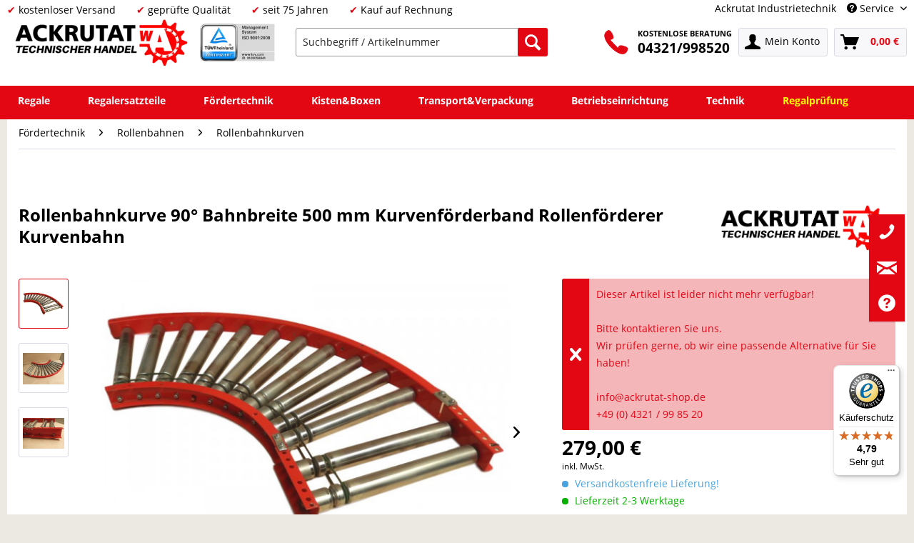

--- FILE ---
content_type: text/html; charset=UTF-8
request_url: https://www.ackrutat-shop.de/foerdertechnik/rollenbahnen/rollenbahnkurven/9738/rollenbahnkurve-900-bahnbreite-500-mm-kurvenfoerderband-rollenfoerderer-kurvenbahn
body_size: 27199
content:
<!DOCTYPE html> <html class="no-js" lang="de" itemscope="itemscope" itemtype="https://schema.org/WebPage"> <head> <meta charset="utf-8"><script type="text/javascript" data-cmp-ab="1" src="https://cdn.consentmanager.net/delivery/autoblock/40610.js" data-cmp-id="40610" data-cmp-host="delivery.consentmanager.net" data-cmp-cdn="cdn.consentmanager.net" data-cmp-codesrc="3"></script> <meta name="author" content="" /> <meta name="robots" content="index,follow" /> <meta name="revisit-after" content="7 days" /> <meta name="keywords" content=" " /> <meta name="description" content="Rollbahn Kurvenförderband für Rollenbahnkurven günstig online bei Ackrutat kaufen ✓ Kompetente Beratung ✓ Schnelle Lieferung" /> <meta property="og:type" content="product" /> <meta property="og:site_name" content="Ackrutat Shop" /> <meta property="og:url" content="https://www.ackrutat-shop.de/foerdertechnik/rollenbahnen/rollenbahnkurven/9738/rollenbahnkurve-900-bahnbreite-500-mm-kurvenfoerderband-rollenfoerderer-kurvenbahn" /> <meta property="og:title" content="Rollenbahnkurve 90° Bahnbreite 500 mm Kurvenförderband Rollenförderer Kurvenbahn" /> <meta property="og:description" content=" 1 Rollenbahnkurve 90° mit montiertem Verbindungsstück Technische Details: Gesamtmaße: ca. 1.410 x 700 x 100 mm (BxTxH) Außenradius: ca. 900 mm Innenradius: ca.400 mm Bahnbreite: ca. 500 mm Förderbreite: ca. 450 mm..." /> <meta property="og:image" content="https://www.ackrutat-shop.de/media/image/1d/d5/39/Rollbahn-Kurvenforderband-Rollenkurvenbahn-Kurve-Rollenforderer-Kurvenband.jpg" /> <meta name="twitter:card" content="product" /> <meta name="twitter:site" content="Ackrutat Shop" /> <meta name="twitter:title" content="Rollenbahnkurve 90° Bahnbreite 500 mm Kurvenförderband Rollenförderer Kurvenbahn" /> <meta name="twitter:description" content=" 1 Rollenbahnkurve 90° mit montiertem Verbindungsstück Technische Details: Gesamtmaße: ca. 1.410 x 700 x 100 mm (BxTxH) Außenradius: ca. 900 mm Innenradius: ca.400 mm Bahnbreite: ca. 500 mm Förderbreite: ca. 450 mm..." /> <meta name="twitter:image" content="https://www.ackrutat-shop.de/media/image/1d/d5/39/Rollbahn-Kurvenforderband-Rollenkurvenbahn-Kurve-Rollenforderer-Kurvenband.jpg" /> <meta property="product:brand" content="Ackrutat" /> <meta property="product:price" content="279,00" /> <meta property="product:product_link" content="https://www.ackrutat-shop.de/foerdertechnik/rollenbahnen/rollenbahnkurven/9738/rollenbahnkurve-900-bahnbreite-500-mm-kurvenfoerderband-rollenfoerderer-kurvenbahn" /> <meta itemprop="copyrightHolder" content="Ackrutat Shop" /> <meta itemprop="copyrightYear" content="2014" /> <meta itemprop="isFamilyFriendly" content="True" /> <meta itemprop="image" content="https://www.ackrutat-shop.de/media/image/67/ed/99/homepage-logo-aktuell-small.png" /> <meta name="viewport" content="width=device-width, initial-scale=1.0"> <meta name="mobile-web-app-capable" content="yes"> <meta name="apple-mobile-web-app-title" content="Ackrutat Shop"> <meta name="apple-mobile-web-app-capable" content="yes"> <meta name="apple-mobile-web-app-status-bar-style" content="default">  <script>(function(w,d,s,l,i){w[l]=w[l]||[];w[l].push({'gtm.start':
new Date().getTime(),event:'gtm.js'});var f=d.getElementsByTagName(s)[0],
j=d.createElement(s),dl=l!='dataLayer'?'&l='+l:'';j.async=true;j.src=
'https://www.googletagmanager.com/gtm.js?id='+i+dl;f.parentNode.insertBefore(j,f);
})(window,document,'script','dataLayer','GTM-PPJRGGP');</script>  <link rel="apple-touch-icon-precomposed" href="https://www.ackrutat-shop.de/media/image/29/af/g0/Icon_180.png"> <link rel="shortcut icon" href="https://www.ackrutat-shop.de/media/unknown/a6/e9/f8/Ackrutat.ico"> <meta name="msapplication-navbutton-color" content="#e30613" /> <meta name="application-name" content="Ackrutat Shop" /> <meta name="msapplication-starturl" content="https://www.ackrutat-shop.de/" /> <meta name="msapplication-window" content="width=1024;height=768" /> <meta name="msapplication-TileImage" content="https://www.ackrutat-shop.de/media/image/dd/76/f0/Icon_150.png"> <meta name="msapplication-TileColor" content="#e30613"> <meta name="theme-color" content="#e30613" /> <link rel="canonical" href="https://www.ackrutat-shop.de/foerdertechnik/rollenbahnen/rollenbahnkurven/9738/rollenbahnkurve-900-bahnbreite-500-mm-kurvenfoerderband-rollenfoerderer-kurvenbahn" /> <title itemprop="name">Rollbahn Kurvenförderband Rollenkurvenbahn Kurve | Ackrutat Shop </title> <link href="/web/cache/1737014843_ebc93e4009ef2104387d6b7cb362cd70.css" media="all" rel="stylesheet" type="text/css" /> <style> .column--payment{display:none;}</style> <script>
window.basketData = {
hasData: false,
data:[]
};
</script> <script>
var gaProperty = 'UA-23547436-3';
// Disable tracking if the opt-out cookie exists.
var disableStr = 'ga-disable-' + gaProperty;
if (document.cookie.indexOf(disableStr + '=true') > -1) {
window[disableStr] = true;
}
// Opt-out function
function gaOptout() {
document.cookie = disableStr + '=true; expires=Thu, 31 Dec 2199 23:59:59 UTC; path=/';
window[disableStr] = true;
}
</script> <div data-googleAnalytics="true" data-googleConversionID="" data-googleConversionLabel="" data-googleConversionLanguage="" data-googleTrackingID="UA-23547436-3" data-googleAnonymizeIp="1" data-googleOptOutCookie="1" data-googleTrackingLibrary="ua" data-realAmount="" data-showCookieNote="" data-cookieNoteMode="0" > </div> <script src="https://www.google.com/recaptcha/api.js?render=6LezLcgUAAAAAErt5jtciS8oCqs69of7AoU8xE-u"></script> <style type="text/css"> .grecaptcha-badge { display: none; } </style> </head> <body class="is--ctl-detail is--act-index" > <div data-paypalUnifiedMetaDataContainer="true" data-paypalUnifiedRestoreOrderNumberUrl="https://www.ackrutat-shop.de/widgets/PaypalUnifiedOrderNumber/restoreOrderNumber" class="is--hidden"> </div>  <noscript><iframe src="https://www.googletagmanager.com/ns.html?id=GTM-PPJRGGP" height="0" width="0" style="display:none;visibility:hidden"></iframe></noscript>  <div class="page-wrap"> <noscript class="noscript-main"> <div class="alert is--warning"> <div class="alert--icon"> <i class="icon--element icon--warning"></i> </div> <div class="alert--content"> Um Ackrutat&#x20;Shop in vollem Umfang nutzen zu k&ouml;nnen, empfehlen wir Ihnen Javascript in Ihrem Browser zu aktiveren. </div> </div> </noscript> <header class="header-main" id="main-header"> <div class="top-bar"> <div class="container block-group"> <div class="top-bar-left"> <ul class="top-bar-left-content"> <li class="top-bar-check">kostenloser Versand</li> <li class="top-bar-check">geprüfte Qualität</li> <li class="top-bar-check">seit 75 Jahren</li> <li class="top-bar-check">Kauf auf Rechnung</li> </ul> </div> <nav class="top-bar--navigation block" role="menubar">   <div class="haeder-support"> <div class="haeder-cat-links"> <a href="https://ackrutat.de" rel="nofollow noopener">Ackrutat Industrietechnik</a> </div> <div class="navigation--entry entry--service has--drop-down haeder-cat-links-service " role="menuitem" aria-haspopup="true" data-drop-down-menu="true"> <i class="icon--service"></i> Service <ul class="service--list is--rounded" role="menu"> <li class="service--entry" role="menuitem"> <a class="service--link" href="https://www.ackrutat-shop.de/anfragen" title="Anfragen" target="_self"> Anfragen </a> </li> <li class="service--entry" role="menuitem"> <a class="service--link" href="https://www.ackrutat-shop.de/newsletter" title="Newsletter" > Newsletter </a> </li> <li class="service--entry" role="menuitem"> <a class="service--link" href="https://www.ackrutat-shop.de/regalankauf" title="Regalankauf" target="_self"> Regalankauf </a> </li> <li class="service--entry" role="menuitem"> <a class="service--link" href="https://www.ackrutat-shop.de/regale-mieten" title="Regalanlage mieten" target="_parent"> Regalanlage mieten </a> </li> <li class="service--entry" role="menuitem"> <a class="service--link" href="https://www.ackrutat-shop.de/regalinspektion" title="Regalinspektion" target="https://www.ackrutat-shop.de/regalinspektion"> Regalinspektion </a> </li> <li class="service--entry" role="menuitem"> <a class="service--link" href="https://www.ackrutat-shop.de/regalmontage" title="Regalmontage" target="_parent"> Regalmontage </a> </li> <li class="service--entry" role="menuitem"> <a class="service--link" href="https://www.ackrutat-shop.de/whatsapp" title="WhatsApp" > WhatsApp </a> </li> <li class="service--entry" role="menuitem"> <a class="service--link" href="https://www.ackrutat-shop.de/kontaktdaten" title="Kontakt" target="_self"> Kontakt </a> </li> </ul> </div> </div> </nav> </div> </div> <div class="container header--navigation"> <div class="logo-main block-group" role="banner"> <li> <div class="logo--shop block"> <a class="logo--link" href="https://www.ackrutat-shop.de/" title="Ackrutat Shop - zur Startseite wechseln"> <picture> <source srcset="https://www.ackrutat-shop.de/media/image/67/ed/99/homepage-logo-aktuell-small.png" media="(min-width: 78.75em)"> <source srcset="https://www.ackrutat-shop.de/media/image/67/ed/99/homepage-logo-aktuell-small.png" media="(min-width: 64em)"> <source srcset="https://www.ackrutat-shop.de/media/image/67/ed/99/homepage-logo-aktuell-small.png" media="(min-width: 48em)"> <img srcset="https://www.ackrutat-shop.de/media/image/67/ed/99/homepage-logo-aktuell-small.png" alt="Ackrutat Shop - zur Startseite wechseln" /> </picture> </a> </div> </li> <li> <div class="tuev"> <a href="https://www.certipedia.com/quality_marks/9105056641?locale=de&certificate_number=01+100+092702" target="_blank" rel="nofollow noopener"> <img src="/media/image/67/ca/e8/TUEV_Rheinland.jpg" alt="TÜV" class="tuev-image" /> </a> </div> </li> </div> <nav class="shop--navigation block-group"> <ul class="navigation--list block-group" role="menubar"> <li class="navigation--entry entry--menu-left" role="menuitem"> <a class="entry--link entry--trigger btn is--icon-left" href="#offcanvas--left" data-offcanvas="true" data-offCanvasSelector=".sidebar-main" aria-label="Menü"> <i class="icon--menu"></i> Menü </a> </li> <li class="navigation--entry entry--search" role="menuitem" data-search="true" aria-haspopup="true" data-minLength="3"> <a class="btn entry--link entry--trigger" href="#show-hide--search" title="Suche anzeigen / schließen" aria-label="Suche anzeigen / schließen"> <i class="icon--search"></i> <span class="search--display">Suchen</span> </a> <form action="/search" method="get" class="main-search--form"> <input type="hidden" name="mode" value="fuzzy"/> <input type="search" name="sSearch" aria-label="Suchbegriff / Artikelnummer" class="main-search--field" autocomplete="off" autocapitalize="off" placeholder="Suchbegriff / Artikelnummer" maxlength="30" /> <button type="submit" class="main-search--button" aria-label="Suchen"> <i class="icon--search"></i> <span class="main-search--text">Suchen</span> </button> <div class="form--ajax-loader">&nbsp;</div> </form> <div class="main-search--results"></div> </li> <li class="navigation--entry entry--service phone-block" role="menuitem"> <a href="tel:+494321998520"><img src="/media/image/49/f5/a9/telefon-icon.png" border="0" class="phone-icon"></a> <span class="beratung"> <a href="tel:+494321998520"><span class="beratung-text">KOSTENLOSE BERATUNG</span><br /><span class="beratung-telefon">04321/998520</span></a> </span> </li>  <li class="navigation--entry entry--account with-slt" role="menuitem" data-offcanvas="true" data-offCanvasSelector=".account--dropdown-navigation"> <a href="https://www.ackrutat-shop.de/account" title="Mein Konto" aria-label="Mein Konto" class="btn is--icon-left entry--link account--link"> <i class="icon--account"></i> <span class="account--display"> Mein Konto </span> </a> <div class="account--dropdown-navigation"> <div class="navigation--smartphone"> <div class="entry--close-off-canvas"> <a href="#close-account-menu" class="account--close-off-canvas" title="Menü schließen" aria-label="Menü schließen"> Menü schließen <i class="icon--arrow-right"></i> </a> </div> </div> <div class="account--menu is--rounded is--personalized"> <p class="navigation--headline"> Mein Konto </p> <div class="account--menu-container"> <ul class="sidebar--navigation navigation--list is--level0 show--active-items"> <li class="navigation--entry"> <span class="navigation--signin"> <a href="https://www.ackrutat-shop.de/account#hide-registration" class="blocked--link btn is--primary navigation--signin-btn" data-collapseTarget="#registration" data-action="close"> Anmelden </a> <span class="navigation--register"> oder <a href="https://www.ackrutat-shop.de/account#show-registration" class="blocked--link" data-collapseTarget="#registration" data-action="open"> registrieren </a> </span> </span> </li> <li class="navigation--entry"> <a href="https://www.ackrutat-shop.de/account" title="Übersicht" class="navigation--link"> Übersicht </a> </li> <li class="navigation--entry"> <a href="https://www.ackrutat-shop.de/account/profile" title="Persönliche Daten" class="navigation--link" rel="nofollow"> Persönliche Daten </a> </li> <li class="navigation--entry"> <a href="https://www.ackrutat-shop.de/address/index/sidebar/" title="Adressen" class="navigation--link" rel="nofollow"> Adressen </a> </li> <li class="navigation--entry"> <a href="https://www.ackrutat-shop.de/account/payment" title="Zahlungsarten" class="navigation--link" rel="nofollow"> Zahlungsarten </a> </li> <li class="navigation--entry"> <a href="https://www.ackrutat-shop.de/account/orders" title="Bestellungen" class="navigation--link" rel="nofollow"> Bestellungen </a> </li> <li class="navigation--entry"> <a href="https://www.ackrutat-shop.de/account/downloads" title="Sofortdownloads" class="navigation--link" rel="nofollow"> Sofortdownloads </a> </li> <li class="navigation--entry"> <a href="https://www.ackrutat-shop.de/note" title="Merkzettel" class="navigation--link" rel="nofollow"> Merkzettel </a> </li> </ul> </div> </div> </div> </li> <li class="navigation--entry entry--cart" role="menuitem"> <a class="btn is--icon-left cart--link" href="https://www.ackrutat-shop.de/checkout/cart" title="Warenkorb" aria-label="Warenkorb"> <span class="cart--display"> Warenkorb </span> <span class="badge is--primary is--minimal cart--quantity is--hidden">0</span> <i class="icon--basket"></i> <span class="cart--amount"> 0,00&nbsp;&euro; </span> </a> <div class="ajax-loader">&nbsp;</div> </li>  </ul> </nav>  </div> </header> <nav class="navigation-main" id="nav-main"> <div class="container" data-menu-scroller="true" data-listSelector=".navigation--list.container" data-viewPortSelector=".navigation--list-wrapper"> <div class="navigation--list-wrapper"> <ul class="navigation--list container" role="menubar" itemscope="itemscope" itemtype="https://schema.org/SiteNavigationElement"> <li class="navigation--entry menu--has-sub menu--item-count-1" role="menuitem"> <a class="navigation--link" href="https://www.ackrutat-shop.de/regale/" title="Regale" itemprop="url"> <span itemprop="name">Regale</span> </a> </li> <li class="navigation--entry menu--has-sub menu--item-count-2" role="menuitem"> <a class="navigation--link" href="https://www.ackrutat-shop.de/regalersatzteile" title="Regalersatzteile" itemprop="url"> <span itemprop="name">Regalersatzteile</span> </a> </li> <li class="navigation--entry is--active menu--has-sub menu--item-count-3" role="menuitem"> <a class="navigation--link is--active" href="https://www.ackrutat-shop.de/foerdertechnik/" title="Fördertechnik" itemprop="url"> <span itemprop="name">Fördertechnik</span> </a> </li> <li class="navigation--entry menu--has-sub menu--item-count-4" role="menuitem"> <a class="navigation--link" href="https://www.ackrutat-shop.de/kisten-boxen/" title="Kisten&Boxen" itemprop="url"> <span itemprop="name">Kisten&Boxen</span> </a> </li> <li class="navigation--entry menu--has-sub menu--item-count-5" role="menuitem"> <a class="navigation--link" href="https://www.ackrutat-shop.de/transport-verpackung/" title="Transport&Verpackung" itemprop="url"> <span itemprop="name">Transport&Verpackung</span> </a> </li> <li class="navigation--entry menu--has-sub menu--item-count-6" role="menuitem"> <a class="navigation--link" href="https://www.ackrutat-shop.de/betriebseinrichtung/" title="Betriebseinrichtung" itemprop="url"> <span itemprop="name">Betriebseinrichtung</span> </a> </li> <li class="navigation--entry menu--has-sub menu--item-count-7" role="menuitem"> <a class="navigation--link" href="https://www.ackrutat-shop.de/technik/" title="Technik" itemprop="url"> <span itemprop="name">Technik</span> </a> </li> <li class="navigation--entry menu--item-count-8" role="menuitem"> <a class="navigation--link" href="https://www.ackrutat-shop.de/regalinspektion" title="Regalprüfung" itemprop="url"> <span itemprop="name">Regalprüfung</span> </a> </li> </ul> </div> <div class="advanced-menu" data-advanced-menu="true" data-hoverDelay="200"> <div class="menu--container"> <div class="button-container"> <a href="https://www.ackrutat-shop.de/regale/" class="button--category" aria-label="Zur Kategorie Regale" title="Zur Kategorie Regale"> <i class="icon--arrow-right"></i> Zur Kategorie Regale </a> <span class="button--close"> <i class="icon--cross"></i> </span> </div> <div class="content--wrapper has--content"> <ul class="menu--list menu--level-0 columns--4" style="width: 100%;"> <li class="menu--list-item item--level-0" style="width: 100%"> <a href="https://www.ackrutat-shop.de/regale/palettenregale/" class="menu--list-item-link" aria-label="Palettenregale" title="Palettenregale">Palettenregale</a> </li> <li class="menu--list-item item--level-0" style="width: 100%"> <a href="https://www.ackrutat-shop.de/fachbodenregale" class="menu--list-item-link" aria-label="Fachbodenregale" title="Fachbodenregale">Fachbodenregale</a> </li> <li class="menu--list-item item--level-0" style="width: 100%"> <a href="https://www.ackrutat-shop.de/regale/kragarmregale/" class="menu--list-item-link" aria-label="Kragarmregale" title="Kragarmregale">Kragarmregale</a> </li> <li class="menu--list-item item--level-0" style="width: 100%"> <a href="https://www.ackrutat-shop.de/regale/weitspannregale/" class="menu--list-item-link" aria-label="Weitspannregale" title="Weitspannregale">Weitspannregale</a> </li> <li class="menu--list-item item--level-0" style="width: 100%"> <a href="https://www.ackrutat-shop.de/magazinregale" class="menu--list-item-link" aria-label="Magazinregale" title="Magazinregale">Magazinregale</a> </li> <li class="menu--list-item item--level-0" style="width: 100%"> <a href="https://www.ackrutat-shop.de/regale/rammschutz/" class="menu--list-item-link" aria-label="Rammschutz" title="Rammschutz">Rammschutz</a> </li> <li class="menu--list-item item--level-0" style="width: 100%"> <a href="https://www.ackrutat-shop.de/regale/rahmenerhoehung/" class="menu--list-item-link" aria-label="Rahmenerhöhung" title="Rahmenerhöhung">Rahmenerhöhung</a> </li> <li class="menu--list-item item--level-0" style="width: 100%"> <a href="https://www.ackrutat-shop.de/regale/auflagen/" class="menu--list-item-link" aria-label="Auflagen" title="Auflagen">Auflagen</a> </li> <li class="menu--list-item item--level-0" style="width: 100%"> <a href="https://www.ackrutat-shop.de/durschubsicherungen" class="menu--list-item-link" aria-label="Durchschubsicherungen" title="Durchschubsicherungen">Durchschubsicherungen</a> </li> <li class="menu--list-item item--level-0" style="width: 100%"> <a href="https://www.ackrutat-shop.de/regale/rueckwandgitter/" class="menu--list-item-link" aria-label="Rückwandgitter" title="Rückwandgitter">Rückwandgitter</a> </li> <li class="menu--list-item item--level-0" style="width: 100%"> <a href="https://www.ackrutat-shop.de/regale/befestigung-montage/" class="menu--list-item-link" aria-label="Befestigung &amp; Montage" title="Befestigung &amp; Montage">Befestigung & Montage</a> </li> </ul> </div> </div> <div class="menu--container"> <div class="button-container"> <a href="https://www.ackrutat-shop.de/regalersatzteile" class="button--category" aria-label="Zur Kategorie Regalersatzteile" title="Zur Kategorie Regalersatzteile"> <i class="icon--arrow-right"></i> Zur Kategorie Regalersatzteile </a> <span class="button--close"> <i class="icon--cross"></i> </span> </div> <div class="content--wrapper has--content"> <ul class="menu--list menu--level-0 columns--4" style="width: 100%;"> <li class="menu--list-item item--level-0" style="width: 100%"> <a href="https://www.ackrutat-shop.de/regalersatzteile/arestant" class="menu--list-item-link" aria-label="Arestant" title="Arestant">Arestant</a> </li> <li class="menu--list-item item--level-0" style="width: 100%"> <a href="https://www.ackrutat-shop.de/regalersatzteile/bito" class="menu--list-item-link" aria-label="BITO" title="BITO">BITO</a> <ul class="menu--list menu--level-1 columns--4"> <li class="menu--list-item item--level-1"> <a href="https://www.ackrutat-shop.de/regalersatzteile/bito/f2/" class="menu--list-item-link" aria-label="F2" title="F2">F2</a> </li> <li class="menu--list-item item--level-1"> <a href="https://www.ackrutat-shop.de/regalersatzteile/bito/typ-l/" class="menu--list-item-link" aria-label="Typ L" title="Typ L">Typ L</a> </li> <li class="menu--list-item item--level-1"> <a href="https://www.ackrutat-shop.de/regalersatzteile/bito/typ-el/" class="menu--list-item-link" aria-label="Typ EL" title="Typ EL">Typ EL</a> </li> <li class="menu--list-item item--level-1"> <a href="https://www.ackrutat-shop.de/regalersatzteile/bito/typ-ws/" class="menu--list-item-link" aria-label="Typ WS" title="Typ WS">Typ WS</a> </li> <li class="menu--list-item item--level-1"> <a href="https://www.ackrutat-shop.de/regalersatzteile/bito/bito-pro/" class="menu--list-item-link" aria-label="BITO Pro" title="BITO Pro">BITO Pro</a> </li> <li class="menu--list-item item--level-1"> <a href="https://www.ackrutat-shop.de/regalersatzteile/bito/bito-pl38/" class="menu--list-item-link" aria-label="BITO PL38" title="BITO PL38">BITO PL38</a> </li> </ul> </li> <li class="menu--list-item item--level-0" style="width: 100%"> <a href="https://www.ackrutat-shop.de/regalersatzteile/bruynzeel" class="menu--list-item-link" aria-label="Bruynzeel " title="Bruynzeel ">Bruynzeel </a> </li> <li class="menu--list-item item--level-0" style="width: 100%"> <a href="https://www.ackrutat-shop.de/regalersatzteile/dexion" class="menu--list-item-link" aria-label="Dexion" title="Dexion">Dexion</a> <ul class="menu--list menu--level-1 columns--4"> <li class="menu--list-item item--level-1"> <a href="https://www.ackrutat-shop.de/regalersatzteile/dexion/nora" class="menu--list-item-link" aria-label="Nora" title="Nora">Nora</a> </li> <li class="menu--list-item item--level-1"> <a href="https://www.ackrutat-shop.de/regalersatzteile/dexion/hi280" class="menu--list-item-link" aria-label="HI280" title="HI280">HI280</a> </li> <li class="menu--list-item item--level-1"> <a href="https://www.ackrutat-shop.de/regalersatzteile/dexion/s4/" class="menu--list-item-link" aria-label="S4" title="S4">S4</a> </li> <li class="menu--list-item item--level-1"> <a href="https://www.ackrutat-shop.de/regalersatzteile/dexion/p90/" class="menu--list-item-link" aria-label="P90" title="P90">P90</a> </li> </ul> </li> <li class="menu--list-item item--level-0" style="width: 100%"> <a href="https://www.ackrutat-shop.de/regalersatzteile/electrolux" class="menu--list-item-link" aria-label="Electrolux" title="Electrolux">Electrolux</a> <ul class="menu--list menu--level-1 columns--4"> </ul> </li> <li class="menu--list-item item--level-0" style="width: 100%"> <a href="https://www.ackrutat-shop.de/regalersatzteile/elvedi" class="menu--list-item-link" aria-label="ELVEDI" title="ELVEDI">ELVEDI</a> </li> <li class="menu--list-item item--level-0" style="width: 100%"> <a href="https://www.ackrutat-shop.de/regalersatzteile/esmena" class="menu--list-item-link" aria-label="Esmena" title="Esmena">Esmena</a> <ul class="menu--list menu--level-1 columns--4"> </ul> </li> <li class="menu--list-item item--level-0" style="width: 100%"> <a href="https://www.ackrutat-shop.de/regalersatzteile/eurokraft" class="menu--list-item-link" aria-label="Eurokraft" title="Eurokraft">Eurokraft</a> </li> <li class="menu--list-item item--level-0" style="width: 100%"> <a href="https://www.ackrutat-shop.de/regalersatzteile/feralco" class="menu--list-item-link" aria-label="Feralco" title="Feralco">Feralco</a> </li> <li class="menu--list-item item--level-0" style="width: 100%"> <a href="https://www.ackrutat-shop.de/regalersatzteile/galler" class="menu--list-item-link" aria-label="Galler" title="Galler">Galler</a> </li> <li class="menu--list-item item--level-0" style="width: 100%"> <a href="https://www.ackrutat-shop.de/regalersatzteile/gemac" class="menu--list-item-link" aria-label="Gemac" title="Gemac">Gemac</a> <ul class="menu--list menu--level-1 columns--4"> </ul> </li> <li class="menu--list-item item--level-0" style="width: 100%"> <a href="https://www.ackrutat-shop.de/regalersatzteile/haendi-opitz" class="menu--list-item-link" aria-label="Händi Opitz" title="Händi Opitz">Händi Opitz</a> </li> <li class="menu--list-item item--level-0" style="width: 100%"> <a href="https://www.ackrutat-shop.de/regalersatzteile/jungheinrich" class="menu--list-item-link" aria-label="Jungheinrich" title="Jungheinrich">Jungheinrich</a> <ul class="menu--list menu--level-1 columns--4"> <li class="menu--list-item item--level-1"> <a href="https://www.ackrutat-shop.de/regalersatzteile/jungheinrich/delta/" class="menu--list-item-link" aria-label="Delta" title="Delta">Delta</a> </li> <li class="menu--list-item item--level-1"> <a href="https://www.ackrutat-shop.de/regalersatzteile/jungheinrich/typ-mpb/" class="menu--list-item-link" aria-label="Typ MPB" title="Typ MPB">Typ MPB</a> </li> <li class="menu--list-item item--level-1"> <a href="https://www.ackrutat-shop.de/regalersatzteile/jungheinrich/typ-mpe/" class="menu--list-item-link" aria-label="Typ MPE" title="Typ MPE">Typ MPE</a> </li> <li class="menu--list-item item--level-1"> <a href="https://www.ackrutat-shop.de/regalersatzteile/jungheinrich/typ-s/" class="menu--list-item-link" aria-label="Typ S" title="Typ S">Typ S</a> </li> <li class="menu--list-item item--level-1"> <a href="https://www.ackrutat-shop.de/regalersatzteile/jungheinrich/typ-t/" class="menu--list-item-link" aria-label="Typ T" title="Typ T">Typ T</a> </li> </ul> </li> <li class="menu--list-item item--level-0" style="width: 100%"> <a href="https://www.ackrutat-shop.de/regalersatzteile/kimer" class="menu--list-item-link" aria-label="Kimer" title="Kimer">Kimer</a> </li> <li class="menu--list-item item--level-0" style="width: 100%"> <a href="https://www.ackrutat-shop.de/regalersatzteile/magista" class="menu--list-item-link" aria-label="Magista" title="Magista">Magista</a> </li> <li class="menu--list-item item--level-0" style="width: 100%"> <a href="https://www.ackrutat-shop.de/regalersatzteile/mauser" class="menu--list-item-link" aria-label="Mauser" title="Mauser">Mauser</a> </li> <li class="menu--list-item item--level-0" style="width: 100%"> <a href="https://www.ackrutat-shop.de/regalersatzteile/mecalux" class="menu--list-item-link" aria-label="Mecalux" title="Mecalux">Mecalux</a> </li> <li class="menu--list-item item--level-0" style="width: 100%"> <a href="https://www.ackrutat-shop.de/regalersatzteile/meta" class="menu--list-item-link" aria-label="Meta" title="Meta">Meta</a> <ul class="menu--list menu--level-1 columns--4"> <li class="menu--list-item item--level-1"> <a href="https://www.ackrutat-shop.de/regalersatzteile/meta/clip" class="menu--list-item-link" aria-label="Clip" title="Clip">Clip</a> </li> <li class="menu--list-item item--level-1"> <a href="https://www.ackrutat-shop.de/regalersatzteile/meta/minirack" class="menu--list-item-link" aria-label="Mini Rack" title="Mini Rack">Mini Rack</a> </li> <li class="menu--list-item item--level-1"> <a href="https://www.ackrutat-shop.de/regalersatzteile/meta/highclip" class="menu--list-item-link" aria-label="High Clip" title="High Clip">High Clip</a> </li> <li class="menu--list-item item--level-1"> <a href="https://www.ackrutat-shop.de/regalersatzteile/meta/fix" class="menu--list-item-link" aria-label="Fix" title="Fix">Fix</a> </li> <li class="menu--list-item item--level-1"> <a href="https://www.ackrutat-shop.de/regalersatzteile/meta/typ-e/" class="menu--list-item-link" aria-label="Typ E" title="Typ E">Typ E</a> </li> <li class="menu--list-item item--level-1"> <a href="https://www.ackrutat-shop.de/regalersatzteile/meta/multipal-s/" class="menu--list-item-link" aria-label="Multipal S" title="Multipal S">Multipal S</a> </li> </ul> </li> <li class="menu--list-item item--level-0" style="width: 100%"> <a href="https://www.ackrutat-shop.de/regalersatzteile/metalsistem" class="menu--list-item-link" aria-label="Metalsistem" title="Metalsistem">Metalsistem</a> <ul class="menu--list menu--level-1 columns--4"> <li class="menu--list-item item--level-1"> <a href="https://www.ackrutat-shop.de/regalersatzteile/metalsistem/super1-2-3" class="menu--list-item-link" aria-label="Super 1-2-3" title="Super 1-2-3">Super 1-2-3</a> </li> <li class="menu--list-item item--level-1"> <a href="https://www.ackrutat-shop.de/regalersatzteile/metalsistem/superbuild/" class="menu--list-item-link" aria-label="Superbuild" title="Superbuild">Superbuild</a> </li> </ul> </li> <li class="menu--list-item item--level-0" style="width: 100%"> <a href="https://www.ackrutat-shop.de/regalersatzteile/nedcon" class="menu--list-item-link" aria-label="Nedcon" title="Nedcon">Nedcon</a> <ul class="menu--list menu--level-1 columns--4"> </ul> </li> <li class="menu--list-item item--level-0" style="width: 100%"> <a href="https://www.ackrutat-shop.de/regalersatzteile/ohra" class="menu--list-item-link" aria-label="Ohra" title="Ohra">Ohra</a> <ul class="menu--list menu--level-1 columns--4"> </ul> </li> <li class="menu--list-item item--level-0" style="width: 100%"> <a href="https://www.ackrutat-shop.de/regalersatzteile/polypal" class="menu--list-item-link" aria-label="Polypal" title="Polypal">Polypal</a> <ul class="menu--list menu--level-1 columns--4"> </ul> </li> <li class="menu--list-item item--level-0" style="width: 100%"> <a href="https://www.ackrutat-shop.de/regalersatzteile/schulte" class="menu--list-item-link" aria-label="Schulte" title="Schulte">Schulte</a> <ul class="menu--list menu--level-1 columns--4"> <li class="menu--list-item item--level-1"> <a href="https://www.ackrutat-shop.de/regalersatzteile/schulte/palettenregal/" class="menu--list-item-link" aria-label="Palettenregal" title="Palettenregal">Palettenregal</a> </li> <li class="menu--list-item item--level-1"> <a href="https://www.ackrutat-shop.de/regalersatzteile/schulte/multiplus/" class="menu--list-item-link" aria-label="Multiplus" title="Multiplus">Multiplus</a> </li> </ul> </li> <li class="menu--list-item item--level-0" style="width: 100%"> <a href="https://www.ackrutat-shop.de/regalersatzteile/slp" class="menu--list-item-link" aria-label="SLP" title="SLP">SLP</a> </li> <li class="menu--list-item item--level-0" style="width: 100%"> <a href="https://www.ackrutat-shop.de/regalersatzteile/ssi-schaefer" class="menu--list-item-link" aria-label="SSI Schäfer" title="SSI Schäfer">SSI Schäfer</a> <ul class="menu--list menu--level-1 columns--4"> <li class="menu--list-item item--level-1"> <a href="https://www.ackrutat-shop.de/regalersatzteile/ssi-schaefer/r3000" class="menu--list-item-link" aria-label="R3000" title="R3000">R3000</a> </li> <li class="menu--list-item item--level-1"> <a href="https://www.ackrutat-shop.de/regalersatzteile/ssi-schaefer/r4000" class="menu--list-item-link" aria-label="R4000" title="R4000">R4000</a> </li> <li class="menu--list-item item--level-1"> <a href="https://www.ackrutat-shop.de/regalersatzteile/ssi-schaefer/r7000" class="menu--list-item-link" aria-label="R7000" title="R7000">R7000</a> </li> <li class="menu--list-item item--level-1"> <a href="https://www.ackrutat-shop.de/regalersatzteile/ssi-schaefer/pr-300/" class="menu--list-item-link" aria-label="PR 300" title="PR 300">PR 300</a> </li> <li class="menu--list-item item--level-1"> <a href="https://www.ackrutat-shop.de/regalersatzteile/ssi-schaefer/pr-350/" class="menu--list-item-link" aria-label="PR 350" title="PR 350">PR 350</a> </li> <li class="menu--list-item item--level-1"> <a href="https://www.ackrutat-shop.de/regalersatzteile/ssi-schaefer/pr-600/" class="menu--list-item-link" aria-label="PR 600" title="PR 600">PR 600</a> </li> </ul> </li> <li class="menu--list-item item--level-0" style="width: 100%"> <a href="https://www.ackrutat-shop.de/regalersatzteile/stow" class="menu--list-item-link" aria-label="Stow" title="Stow">Stow</a> <ul class="menu--list menu--level-1 columns--4"> </ul> </li> <li class="menu--list-item item--level-0" style="width: 100%"> <a href="https://www.ackrutat-shop.de/regalersatzteile/tegometall" class="menu--list-item-link" aria-label="Tegometall" title="Tegometall">Tegometall</a> </li> <li class="menu--list-item item--level-0" style="width: 100%"> <a href="https://www.ackrutat-shop.de/regalersatzteile/tixit" class="menu--list-item-link" aria-label="Tixit" title="Tixit">Tixit</a> </li> <li class="menu--list-item item--level-0" style="width: 100%"> <a href="https://www.ackrutat-shop.de/regalersatzteile/torri" class="menu--list-item-link" aria-label="Torri" title="Torri">Torri</a> <ul class="menu--list menu--level-1 columns--4"> </ul> </li> <li class="menu--list-item item--level-0" style="width: 100%"> <a href="https://www.ackrutat-shop.de/regalersatzteile/vogelsang" class="menu--list-item-link" aria-label="Vogelsang" title="Vogelsang">Vogelsang</a> <ul class="menu--list menu--level-1 columns--4"> <li class="menu--list-item item--level-1"> <a href="https://www.ackrutat-shop.de/regalersatzteile/vogelsang/c-50/" class="menu--list-item-link" aria-label="C 50" title="C 50">C 50</a> </li> <li class="menu--list-item item--level-1"> <a href="https://www.ackrutat-shop.de/regalersatzteile/vogelsang/mp/" class="menu--list-item-link" aria-label="MP " title="MP ">MP </a> </li> <li class="menu--list-item item--level-1"> <a href="https://www.ackrutat-shop.de/regalersatzteile/vogelsang/zubehoer/" class="menu--list-item-link" aria-label="Zubehör" title="Zubehör">Zubehör</a> </li> </ul> </li> </ul> </div> </div> <div class="menu--container"> <div class="button-container"> <a href="https://www.ackrutat-shop.de/foerdertechnik/" class="button--category" aria-label="Zur Kategorie Fördertechnik" title="Zur Kategorie Fördertechnik"> <i class="icon--arrow-right"></i> Zur Kategorie Fördertechnik </a> <span class="button--close"> <i class="icon--cross"></i> </span> </div> <div class="content--wrapper has--content"> <ul class="menu--list menu--level-0 columns--4" style="width: 100%;"> <li class="menu--list-item item--level-0" style="width: 100%"> <a href="https://www.ackrutat-shop.de/foerdertechnik/tragrollen/" class="menu--list-item-link" aria-label="Tragrollen" title="Tragrollen">Tragrollen</a> <ul class="menu--list menu--level-1 columns--4"> <li class="menu--list-item item--level-1"> <a href="https://www.ackrutat-shop.de/foerdertechnik/tragrollen/foerderbandrollen/" class="menu--list-item-link" aria-label="Förderbandrollen" title="Förderbandrollen">Förderbandrollen</a> </li> <li class="menu--list-item item--level-1"> <a href="https://www.ackrutat-shop.de/foerdertechnik/tragrollen/rollenbahn-tragrollen/" class="menu--list-item-link" aria-label="Rollenbahn Tragrollen" title="Rollenbahn Tragrollen">Rollenbahn Tragrollen</a> </li> <li class="menu--list-item item--level-1"> <a href="https://www.ackrutat-shop.de/foerdertechnik/tragrollen/seitenfuehrungsrollen/" class="menu--list-item-link" aria-label="Seitenführungsrollen" title="Seitenführungsrollen">Seitenführungsrollen</a> </li> <li class="menu--list-item item--level-1"> <a href="https://www.ackrutat-shop.de/foerdertechnik/tragrollen/stuetzringe-pufferringe/" class="menu--list-item-link" aria-label="Stützringe &amp; Pufferringe" title="Stützringe &amp; Pufferringe">Stützringe & Pufferringe</a> </li> <li class="menu--list-item item--level-1"> <a href="https://www.ackrutat-shop.de/foerdertechnik/tragrollen/bandstationen-halterungen/" class="menu--list-item-link" aria-label="Bandstationen &amp; Halterungen" title="Bandstationen &amp; Halterungen">Bandstationen & Halterungen</a> </li> </ul> </li> <li class="menu--list-item item--level-0" style="width: 100%"> <a href="https://www.ackrutat-shop.de/foerdertechnik/rollenbahnen/" class="menu--list-item-link" aria-label="Rollenbahnen" title="Rollenbahnen">Rollenbahnen</a> <ul class="menu--list menu--level-1 columns--4"> <li class="menu--list-item item--level-1"> <a href="https://www.ackrutat-shop.de/foerdertechnik/rollenbahnen/rollenbahnen-mit-antrieb/" class="menu--list-item-link" aria-label="Rollenbahnen mit Antrieb" title="Rollenbahnen mit Antrieb">Rollenbahnen mit Antrieb</a> </li> <li class="menu--list-item item--level-1"> <a href="https://www.ackrutat-shop.de/foerdertechnik/rollenbahnen/schwerkraftrollenbahnen/" class="menu--list-item-link" aria-label="Schwerkraftrollenbahnen" title="Schwerkraftrollenbahnen">Schwerkraftrollenbahnen</a> </li> <li class="menu--list-item item--level-1"> <a href="https://www.ackrutat-shop.de/foerdertechnik/rollenbahnen/rollenbahnkurven/" class="menu--list-item-link" aria-label="Rollenbahnkurven" title="Rollenbahnkurven">Rollenbahnkurven</a> </li> <li class="menu--list-item item--level-1"> <a href="https://www.ackrutat-shop.de/foerdertechnik/rollenbahnen/palettenrollenbahnen/" class="menu--list-item-link" aria-label="Palettenrollenbahnen" title="Palettenrollenbahnen">Palettenrollenbahnen</a> </li> <li class="menu--list-item item--level-1"> <a href="https://www.ackrutat-shop.de/foerdertechnik/rollenbahnen/rollenbahn-ausschleuser/" class="menu--list-item-link" aria-label="Rollenbahn Ausschleuser" title="Rollenbahn Ausschleuser">Rollenbahn Ausschleuser</a> </li> <li class="menu--list-item item--level-1"> <a href="https://www.ackrutat-shop.de/foerdertechnik/rollenbahnen/scherenrollenbahnen/" class="menu--list-item-link" aria-label="Scherenrollenbahnen" title="Scherenrollenbahnen">Scherenrollenbahnen</a> </li> <li class="menu--list-item item--level-1"> <a href="https://www.ackrutat-shop.de/foerdertechnik/rollenbahnen/roellchenleisten/" class="menu--list-item-link" aria-label="Röllchenleisten" title="Röllchenleisten">Röllchenleisten</a> </li> </ul> </li> <li class="menu--list-item item--level-0" style="width: 100%"> <a href="https://www.ackrutat-shop.de/foerdertechnik/gurtfoerderanlagen/" class="menu--list-item-link" aria-label="Gurtförderanlagen" title="Gurtförderanlagen">Gurtförderanlagen</a> <ul class="menu--list menu--level-1 columns--4"> <li class="menu--list-item item--level-1"> <a href="https://www.ackrutat-shop.de/foerdertechnik/gurtfoerderanlagen/steigfoerderbaender/" class="menu--list-item-link" aria-label="Steigförderbänder" title="Steigförderbänder">Steigförderbänder</a> </li> <li class="menu--list-item item--level-1"> <a href="https://www.ackrutat-shop.de/foerdertechnik/gurtfoerderanlagen/flachgurtfoerderer/" class="menu--list-item-link" aria-label="Flachgurtförderer" title="Flachgurtförderer">Flachgurtförderer</a> </li> <li class="menu--list-item item--level-1"> <a href="https://www.ackrutat-shop.de/foerdertechnik/gurtfoerderanlagen/gurtbandkurven/" class="menu--list-item-link" aria-label="Gurtbandkurven" title="Gurtbandkurven">Gurtbandkurven</a> </li> </ul> </li> <li class="menu--list-item item--level-0" style="width: 100%"> <a href="https://www.ackrutat-shop.de/foerdertechnik/foerderbandtrommeln/" class="menu--list-item-link" aria-label="Förderbandtrommeln" title="Förderbandtrommeln">Förderbandtrommeln</a> <ul class="menu--list menu--level-1 columns--4"> <li class="menu--list-item item--level-1"> <a href="https://www.ackrutat-shop.de/foerdertechnik/foerderbandtrommeln/antriebstrommeln/" class="menu--list-item-link" aria-label="Antriebstrommeln" title="Antriebstrommeln">Antriebstrommeln</a> </li> <li class="menu--list-item item--level-1"> <a href="https://www.ackrutat-shop.de/foerdertechnik/foerderbandtrommeln/umlenktrommeln/" class="menu--list-item-link" aria-label="Umlenktrommeln" title="Umlenktrommeln">Umlenktrommeln</a> </li> <li class="menu--list-item item--level-1"> <a href="https://www.ackrutat-shop.de/foerdertechnik/foerderbandtrommeln/trommelmotoren/" class="menu--list-item-link" aria-label="Trommelmotoren" title="Trommelmotoren">Trommelmotoren</a> </li> </ul> </li> <li class="menu--list-item item--level-0" style="width: 100%"> <a href="https://www.ackrutat-shop.de/foerdertechnik/motoren-und-getriebe/" class="menu--list-item-link" aria-label="Motoren und Getriebe" title="Motoren und Getriebe">Motoren und Getriebe</a> <ul class="menu--list menu--level-1 columns--4"> <li class="menu--list-item item--level-1"> <a href="https://www.ackrutat-shop.de/foerdertechnik/motoren-und-getriebe/getriebe/" class="menu--list-item-link" aria-label="Getriebe" title="Getriebe">Getriebe</a> </li> <li class="menu--list-item item--level-1"> <a href="https://www.ackrutat-shop.de/foerdertechnik/motoren-und-getriebe/getriebemotoren/" class="menu--list-item-link" aria-label="Getriebemotoren" title="Getriebemotoren">Getriebemotoren</a> </li> <li class="menu--list-item item--level-1"> <a href="https://www.ackrutat-shop.de/foerdertechnik/motoren-und-getriebe/elektromotoren/" class="menu--list-item-link" aria-label="Elektromotoren" title="Elektromotoren">Elektromotoren</a> </li> <li class="menu--list-item item--level-1"> <a href="https://www.ackrutat-shop.de/foerdertechnik/motoren-und-getriebe/servomotoren/" class="menu--list-item-link" aria-label="Servomotoren" title="Servomotoren">Servomotoren</a> </li> <li class="menu--list-item item--level-1"> <a href="https://www.ackrutat-shop.de/foerdertechnik/motoren-und-getriebe/vibrationsmotoren/" class="menu--list-item-link" aria-label="Vibrationsmotoren" title="Vibrationsmotoren">Vibrationsmotoren</a> </li> <li class="menu--list-item item--level-1"> <a href="https://www.ackrutat-shop.de/foerdertechnik/motoren-und-getriebe/hydraulikmotoren/" class="menu--list-item-link" aria-label="Hydraulikmotoren" title="Hydraulikmotoren">Hydraulikmotoren</a> </li> </ul> </li> <li class="menu--list-item item--level-0" style="width: 100%"> <a href="https://www.ackrutat-shop.de/foerdertechnik/foerdergurte/" class="menu--list-item-link" aria-label="Fördergurte" title="Fördergurte">Fördergurte</a> <ul class="menu--list menu--level-1 columns--4"> <li class="menu--list-item item--level-1"> <a href="https://www.ackrutat-shop.de/gurtverbinder" class="menu--list-item-link" aria-label="Gurtverbinder" title="Gurtverbinder">Gurtverbinder</a> </li> <li class="menu--list-item item--level-1"> <a href="https://www.ackrutat-shop.de/foerdertechnik/foerdergurte/gliedergurte/" class="menu--list-item-link" aria-label="Gliedergurte" title="Gliedergurte">Gliedergurte</a> </li> <li class="menu--list-item item--level-1"> <a href="https://www.ackrutat-shop.de/foerdertechnik/foerdergurte/greifgurte/" class="menu--list-item-link" aria-label="Greifgurte" title="Greifgurte">Greifgurte</a> </li> <li class="menu--list-item item--level-1"> <a href="https://www.ackrutat-shop.de/foerdertechnik/foerdergurte/glattgurte/" class="menu--list-item-link" aria-label="Glattgurte" title="Glattgurte">Glattgurte</a> </li> </ul> </li> <li class="menu--list-item item--level-0" style="width: 100%"> <a href="https://www.ackrutat-shop.de/siebschutzprofile" class="menu--list-item-link" aria-label="Siebschutzprofile" title="Siebschutzprofile">Siebschutzprofile</a> </li> <li class="menu--list-item item--level-0" style="width: 100%"> <a href="https://www.ackrutat-shop.de/foerdertechnik/abstreifgummi/" class="menu--list-item-link" aria-label="Abstreifgummi" title="Abstreifgummi">Abstreifgummi</a> </li> <li class="menu--list-item item--level-0" style="width: 100%"> <a href="https://www.ackrutat-shop.de/foerdertechnik/sicherheitszubehoer/" class="menu--list-item-link" aria-label="Sicherheitszubehör" title="Sicherheitszubehör">Sicherheitszubehör</a> </li> </ul> </div> </div> <div class="menu--container"> <div class="button-container"> <a href="https://www.ackrutat-shop.de/kisten-boxen/" class="button--category" aria-label="Zur Kategorie Kisten&amp;Boxen" title="Zur Kategorie Kisten&amp;Boxen"> <i class="icon--arrow-right"></i> Zur Kategorie Kisten&Boxen </a> <span class="button--close"> <i class="icon--cross"></i> </span> </div> <div class="content--wrapper has--content"> <ul class="menu--list menu--level-0 columns--4" style="width: 100%;"> <li class="menu--list-item item--level-0" style="width: 100%"> <a href="https://www.ackrutat-shop.de/kisten-boxen/euroboxen/" class="menu--list-item-link" aria-label="Euroboxen" title="Euroboxen">Euroboxen</a> </li> <li class="menu--list-item item--level-0" style="width: 100%"> <a href="https://www.ackrutat-shop.de/kisten-boxen/sichtlagerkaesten/" class="menu--list-item-link" aria-label="Sichtlagerkästen" title="Sichtlagerkästen">Sichtlagerkästen</a> </li> <li class="menu--list-item item--level-0" style="width: 100%"> <a href="https://www.ackrutat-shop.de/kisten-boxen/regalkaesten-einsatzkaesten/" class="menu--list-item-link" aria-label="Regalkästen &amp; Einsatzkästen" title="Regalkästen &amp; Einsatzkästen">Regalkästen & Einsatzkästen</a> </li> <li class="menu--list-item item--level-0" style="width: 100%"> <a href="https://www.ackrutat-shop.de/kisten-boxen/drehstapelbehaelter/" class="menu--list-item-link" aria-label="Drehstapelbehälter " title="Drehstapelbehälter ">Drehstapelbehälter </a> </li> <li class="menu--list-item item--level-0" style="width: 100%"> <a href="https://www.ackrutat-shop.de/kisten-boxen/sonstige-behaelter/" class="menu--list-item-link" aria-label="Sonstige Behälter" title="Sonstige Behälter">Sonstige Behälter</a> </li> </ul> </div> </div> <div class="menu--container"> <div class="button-container"> <a href="https://www.ackrutat-shop.de/transport-verpackung/" class="button--category" aria-label="Zur Kategorie Transport&amp;Verpackung" title="Zur Kategorie Transport&amp;Verpackung"> <i class="icon--arrow-right"></i> Zur Kategorie Transport&Verpackung </a> <span class="button--close"> <i class="icon--cross"></i> </span> </div> <div class="content--wrapper has--content"> <ul class="menu--list menu--level-0 columns--4" style="width: 100%;"> <li class="menu--list-item item--level-0" style="width: 100%"> <a href="https://www.ackrutat-shop.de/transport-verpackung/stapler/" class="menu--list-item-link" aria-label="Stapler" title="Stapler">Stapler</a> </li> <li class="menu--list-item item--level-0" style="width: 100%"> <a href="https://www.ackrutat-shop.de/transport-verpackung/hubwagen/" class="menu--list-item-link" aria-label="Hubwagen" title="Hubwagen">Hubwagen</a> </li> <li class="menu--list-item item--level-0" style="width: 100%"> <a href="https://www.ackrutat-shop.de/transport-verpackung/staplerzubehoer/" class="menu--list-item-link" aria-label="Staplerzubehör" title="Staplerzubehör">Staplerzubehör</a> </li> <li class="menu--list-item item--level-0" style="width: 100%"> <a href="https://www.ackrutat-shop.de/transport-verpackung/stapleranbaugeraete/" class="menu--list-item-link" aria-label="Stapleranbaugeräte" title="Stapleranbaugeräte">Stapleranbaugeräte</a> <ul class="menu--list menu--level-1 columns--4"> <li class="menu--list-item item--level-1"> <a href="https://www.ackrutat-shop.de/transport-verpackung/stapleranbaugeraete/kippbehaelter/" class="menu--list-item-link" aria-label="Kippbehälter" title="Kippbehälter">Kippbehälter</a> </li> <li class="menu--list-item item--level-1"> <a href="https://www.ackrutat-shop.de/transport-verpackung/stapleranbaugeraete/staplerhilfsmittel/" class="menu--list-item-link" aria-label="Staplerhilfsmittel" title="Staplerhilfsmittel">Staplerhilfsmittel</a> </li> <li class="menu--list-item item--level-1"> <a href="https://www.ackrutat-shop.de/transport-verpackung/stapleranbaugeraete/arbeitskoerbe/" class="menu--list-item-link" aria-label="Arbeitskörbe" title="Arbeitskörbe">Arbeitskörbe</a> </li> <li class="menu--list-item item--level-1"> <a href="https://www.ackrutat-shop.de/transport-verpackung/stapleranbaugeraete/hebezeuge/" class="menu--list-item-link" aria-label="Hebezeuge" title="Hebezeuge">Hebezeuge</a> </li> <li class="menu--list-item item--level-1"> <a href="https://www.ackrutat-shop.de/transport-verpackung/stapleranbaugeraete/schneeraeumgeraete/" class="menu--list-item-link" aria-label="Schneeräumgeräte" title="Schneeräumgeräte">Schneeräumgeräte</a> </li> </ul> </li> <li class="menu--list-item item--level-0" style="width: 100%"> <a href="https://www.ackrutat-shop.de/transport-verpackung/transportwagen/" class="menu--list-item-link" aria-label="Transportwagen" title="Transportwagen">Transportwagen</a> <ul class="menu--list menu--level-1 columns--4"> <li class="menu--list-item item--level-1"> <a href="https://www.ackrutat-shop.de/transport-verpackung/transportwagen/paketroller/" class="menu--list-item-link" aria-label="Paketroller" title="Paketroller">Paketroller</a> </li> <li class="menu--list-item item--level-1"> <a href="https://www.ackrutat-shop.de/transport-verpackung/transportwagen/tischwagen/" class="menu--list-item-link" aria-label="Tischwagen" title="Tischwagen">Tischwagen</a> </li> <li class="menu--list-item item--level-1"> <a href="https://www.ackrutat-shop.de/transport-verpackung/transportwagen/etagenwagen/" class="menu--list-item-link" aria-label="Etagenwagen" title="Etagenwagen">Etagenwagen</a> </li> <li class="menu--list-item item--level-1"> <a href="https://www.ackrutat-shop.de/transport-verpackung/transportwagen/plattenwagen/" class="menu--list-item-link" aria-label="Plattenwagen" title="Plattenwagen">Plattenwagen</a> </li> <li class="menu--list-item item--level-1"> <a href="https://www.ackrutat-shop.de/transport-verpackung/transportwagen/schiebebuegelwagen/" class="menu--list-item-link" aria-label="Schiebebügelwagen" title="Schiebebügelwagen">Schiebebügelwagen</a> </li> <li class="menu--list-item item--level-1"> <a href="https://www.ackrutat-shop.de/transport-verpackung/transportwagen/palettenfahrgestelle/" class="menu--list-item-link" aria-label="Palettenfahrgestelle" title="Palettenfahrgestelle">Palettenfahrgestelle</a> </li> <li class="menu--list-item item--level-1"> <a href="https://www.ackrutat-shop.de/transport-verpackung/transportwagen/gitterkorbwagen/" class="menu--list-item-link" aria-label="Gitterkorbwagen" title="Gitterkorbwagen">Gitterkorbwagen</a> </li> </ul> </li> <li class="menu--list-item item--level-0" style="width: 100%"> <a href="https://www.ackrutat-shop.de/transport-verpackung/hebezeuge/" class="menu--list-item-link" aria-label="Hebezeuge" title="Hebezeuge">Hebezeuge</a> <ul class="menu--list menu--level-1 columns--4"> <li class="menu--list-item item--level-1"> <a href="https://www.ackrutat-shop.de/transport-verpackung/hebezeuge/kraene/" class="menu--list-item-link" aria-label="Kräne" title="Kräne">Kräne</a> </li> <li class="menu--list-item item--level-1"> <a href="https://www.ackrutat-shop.de/transport-verpackung/hebezeuge/kettenzuege/" class="menu--list-item-link" aria-label="Kettenzüge" title="Kettenzüge">Kettenzüge</a> </li> <li class="menu--list-item item--level-1"> <a href="https://www.ackrutat-shop.de/transport-verpackung/hebezeuge/fasshandling/" class="menu--list-item-link" aria-label="Fasshandling" title="Fasshandling">Fasshandling</a> </li> <li class="menu--list-item item--level-1"> <a href="https://www.ackrutat-shop.de/transport-verpackung/hebezeuge/hebevorrichtungen/" class="menu--list-item-link" aria-label="Hebevorrichtungen" title="Hebevorrichtungen">Hebevorrichtungen</a> </li> </ul> </li> <li class="menu--list-item item--level-0" style="width: 100%"> <a href="https://www.ackrutat-shop.de/transport-verpackung/verbrauchsmaterialien/" class="menu--list-item-link" aria-label="Verbrauchsmaterialien" title="Verbrauchsmaterialien">Verbrauchsmaterialien</a> <ul class="menu--list menu--level-1 columns--4"> <li class="menu--list-item item--level-1"> <a href="https://www.ackrutat-shop.de/transport-verpackung/verbrauchsmaterialien/folien/" class="menu--list-item-link" aria-label="Folien" title="Folien">Folien</a> </li> <li class="menu--list-item item--level-1"> <a href="https://www.ackrutat-shop.de/transport-verpackung/verbrauchsmaterialien/kartons/" class="menu--list-item-link" aria-label="Kartons" title="Kartons">Kartons</a> </li> </ul> </li> <li class="menu--list-item item--level-0" style="width: 100%"> <a href="https://www.ackrutat-shop.de/transport-verpackung/verpackungsmaschinen/" class="menu--list-item-link" aria-label="Verpackungsmaschinen " title="Verpackungsmaschinen ">Verpackungsmaschinen </a> <ul class="menu--list menu--level-1 columns--4"> <li class="menu--list-item item--level-1"> <a href="https://www.ackrutat-shop.de/transport-verpackung/verpackungsmaschinen/palettenwickler/" class="menu--list-item-link" aria-label="Palettenwickler" title="Palettenwickler">Palettenwickler</a> </li> <li class="menu--list-item item--level-1"> <a href="https://www.ackrutat-shop.de/transport-verpackung/verpackungsmaschinen/umreifungsgeraete/" class="menu--list-item-link" aria-label="Umreifungsgeräte" title="Umreifungsgeräte">Umreifungsgeräte</a> </li> </ul> </li> <li class="menu--list-item item--level-0" style="width: 100%"> <a href="https://www.ackrutat-shop.de/transport-verpackung/laderampen/" class="menu--list-item-link" aria-label="Laderampen" title="Laderampen">Laderampen</a> </li> </ul> </div> </div> <div class="menu--container"> <div class="button-container"> <a href="https://www.ackrutat-shop.de/betriebseinrichtung/" class="button--category" aria-label="Zur Kategorie Betriebseinrichtung" title="Zur Kategorie Betriebseinrichtung"> <i class="icon--arrow-right"></i> Zur Kategorie Betriebseinrichtung </a> <span class="button--close"> <i class="icon--cross"></i> </span> </div> <div class="content--wrapper has--content"> <ul class="menu--list menu--level-0 columns--4" style="width: 100%;"> <li class="menu--list-item item--level-0" style="width: 100%"> <a href="https://www.ackrutat-shop.de/gitterroste" class="menu--list-item-link" aria-label="Gitterroste" title="Gitterroste">Gitterroste</a> </li> <li class="menu--list-item item--level-0" style="width: 100%"> <a href="https://www.ackrutat-shop.de/betriebseinrichtung/wiege-messtechnik/" class="menu--list-item-link" aria-label="Wiege- &amp; Messtechnik" title="Wiege- &amp; Messtechnik">Wiege- & Messtechnik</a> </li> <li class="menu--list-item item--level-0" style="width: 100%"> <a href="https://www.ackrutat-shop.de/betriebseinrichtung/spinde/" class="menu--list-item-link" aria-label="Spinde" title="Spinde">Spinde</a> </li> <li class="menu--list-item item--level-0" style="width: 100%"> <a href="https://www.ackrutat-shop.de/betriebseinrichtung/materialschraenke/" class="menu--list-item-link" aria-label="Materialschränke" title="Materialschränke">Materialschränke</a> </li> <li class="menu--list-item item--level-0" style="width: 100%"> <a href="https://www.ackrutat-shop.de/betriebseinrichtung/arbeitstische/" class="menu--list-item-link" aria-label="Arbeitstische" title="Arbeitstische">Arbeitstische</a> </li> <li class="menu--list-item item--level-0" style="width: 100%"> <a href="https://www.ackrutat-shop.de/betriebseinrichtung/werkbaenke/" class="menu--list-item-link" aria-label="Werkbänke" title="Werkbänke">Werkbänke</a> </li> <li class="menu--list-item item--level-0" style="width: 100%"> <a href="https://www.ackrutat-shop.de/betriebseinrichtung/leitern/" class="menu--list-item-link" aria-label="Leitern" title="Leitern">Leitern</a> </li> <li class="menu--list-item item--level-0" style="width: 100%"> <a href="https://www.ackrutat-shop.de/betriebseinrichtung/tresore/" class="menu--list-item-link" aria-label="Tresore" title="Tresore">Tresore</a> </li> <li class="menu--list-item item--level-0" style="width: 100%"> <a href="https://www.ackrutat-shop.de/betriebseinrichtung/haushalt-garten/" class="menu--list-item-link" aria-label="Haushalt &amp; Garten" title="Haushalt &amp; Garten">Haushalt & Garten</a> </li> <li class="menu--list-item item--level-0" style="width: 100%"> <a href="https://www.ackrutat-shop.de/betriebseinrichtung/gastronomiebedarf/" class="menu--list-item-link" aria-label="Gastronomiebedarf" title="Gastronomiebedarf">Gastronomiebedarf</a> </li> <li class="menu--list-item item--level-0" style="width: 100%"> <a href="https://www.ackrutat-shop.de/betriebseinrichtung/beleuchtung/" class="menu--list-item-link" aria-label="Beleuchtung" title="Beleuchtung">Beleuchtung</a> </li> <li class="menu--list-item item--level-0" style="width: 100%"> <a href="https://www.ackrutat-shop.de/betriebseinrichtung/buero/" class="menu--list-item-link" aria-label="Büro" title="Büro">Büro</a> </li> <li class="menu--list-item item--level-0" style="width: 100%"> <a href="https://www.ackrutat-shop.de/betriebseinrichtung/lagerbuehnen/" class="menu--list-item-link" aria-label="Lagerbühnen" title="Lagerbühnen">Lagerbühnen</a> </li> <li class="menu--list-item item--level-0" style="width: 100%"> <a href="https://www.ackrutat-shop.de/betriebseinrichtung/sicherheit/" class="menu--list-item-link" aria-label="Sicherheit" title="Sicherheit">Sicherheit</a> </li> <li class="menu--list-item item--level-0" style="width: 100%"> <a href="https://www.ackrutat-shop.de/betriebseinrichtung/treppen/" class="menu--list-item-link" aria-label="Treppen" title="Treppen">Treppen</a> </li> <li class="menu--list-item item--level-0" style="width: 100%"> <a href="https://www.ackrutat-shop.de/desinfektionsmittel" class="menu--list-item-link" aria-label="Desinfektionsmittel " title="Desinfektionsmittel ">Desinfektionsmittel </a> </li> </ul> </div> </div> <div class="menu--container"> <div class="button-container"> <a href="https://www.ackrutat-shop.de/technik/" class="button--category" aria-label="Zur Kategorie Technik" title="Zur Kategorie Technik"> <i class="icon--arrow-right"></i> Zur Kategorie Technik </a> <span class="button--close"> <i class="icon--cross"></i> </span> </div> <div class="content--wrapper has--content"> <ul class="menu--list menu--level-0 columns--4" style="width: 100%;"> <li class="menu--list-item item--level-0" style="width: 100%"> <a href="https://www.ackrutat-shop.de/technik/elektrotechnik/" class="menu--list-item-link" aria-label="Elektrotechnik" title="Elektrotechnik">Elektrotechnik</a> <ul class="menu--list menu--level-1 columns--4"> <li class="menu--list-item item--level-1"> <a href="https://www.ackrutat-shop.de/technik/elektrotechnik/steuerungen-module/" class="menu--list-item-link" aria-label="Steuerungen &amp; Module" title="Steuerungen &amp; Module">Steuerungen & Module</a> </li> <li class="menu--list-item item--level-1"> <a href="https://www.ackrutat-shop.de/technik/elektrotechnik/lichtschranken-scanner/" class="menu--list-item-link" aria-label="Lichtschranken &amp; Scanner" title="Lichtschranken &amp; Scanner">Lichtschranken & Scanner</a> </li> <li class="menu--list-item item--level-1"> <a href="https://www.ackrutat-shop.de/technik/elektrotechnik/schalter-sensoren/" class="menu--list-item-link" aria-label="Schalter &amp; Sensoren" title="Schalter &amp; Sensoren">Schalter & Sensoren</a> </li> <li class="menu--list-item item--level-1"> <a href="https://www.ackrutat-shop.de/technik/elektrotechnik/relais-schuetze/" class="menu--list-item-link" aria-label="Relais &amp; Schütze " title="Relais &amp; Schütze ">Relais & Schütze </a> </li> <li class="menu--list-item item--level-1"> <a href="https://www.ackrutat-shop.de/technik/elektrotechnik/steckverbindungen-kabel/" class="menu--list-item-link" aria-label="Steckverbindungen &amp; Kabel" title="Steckverbindungen &amp; Kabel">Steckverbindungen & Kabel</a> </li> <li class="menu--list-item item--level-1"> <a href="https://www.ackrutat-shop.de/technik/elektrotechnik/netzfilter/" class="menu--list-item-link" aria-label="Netzfilter" title="Netzfilter">Netzfilter</a> </li> <li class="menu--list-item item--level-1"> <a href="https://www.ackrutat-shop.de/technik/elektrotechnik/netzteile/" class="menu--list-item-link" aria-label="Netzteile" title="Netzteile">Netzteile</a> </li> <li class="menu--list-item item--level-1"> <a href="https://www.ackrutat-shop.de/technik/elektrotechnik/umrichter/" class="menu--list-item-link" aria-label="Umrichter" title="Umrichter">Umrichter</a> </li> <li class="menu--list-item item--level-1"> <a href="https://www.ackrutat-shop.de/technik/elektrotechnik/schaltschraenke/" class="menu--list-item-link" aria-label="Schaltschränke" title="Schaltschränke">Schaltschränke</a> </li> </ul> </li> <li class="menu--list-item item--level-0" style="width: 100%"> <a href="https://www.ackrutat-shop.de/technik/werkzeugmaschinen/" class="menu--list-item-link" aria-label="Werkzeugmaschinen" title="Werkzeugmaschinen">Werkzeugmaschinen</a> <ul class="menu--list menu--level-1 columns--4"> <li class="menu--list-item item--level-1"> <a href="https://www.ackrutat-shop.de/technik/werkzeugmaschinen/stanzmaschinen/" class="menu--list-item-link" aria-label="Stanzmaschinen" title="Stanzmaschinen">Stanzmaschinen</a> </li> <li class="menu--list-item item--level-1"> <a href="https://www.ackrutat-shop.de/technik/werkzeugmaschinen/hydraulikmaschinen/" class="menu--list-item-link" aria-label="Hydraulikmaschinen" title="Hydraulikmaschinen">Hydraulikmaschinen</a> </li> <li class="menu--list-item item--level-1"> <a href="https://www.ackrutat-shop.de/technik/werkzeugmaschinen/drehmaschinen/" class="menu--list-item-link" aria-label="Drehmaschinen" title="Drehmaschinen">Drehmaschinen</a> </li> <li class="menu--list-item item--level-1"> <a href="https://www.ackrutat-shop.de/technik/werkzeugmaschinen/bohrmaschinen/" class="menu--list-item-link" aria-label="Bohrmaschinen" title="Bohrmaschinen">Bohrmaschinen</a> </li> <li class="menu--list-item item--level-1"> <a href="https://www.ackrutat-shop.de/technik/werkzeugmaschinen/schleifmaschinen/" class="menu--list-item-link" aria-label="Schleifmaschinen" title="Schleifmaschinen">Schleifmaschinen</a> </li> <li class="menu--list-item item--level-1"> <a href="https://www.ackrutat-shop.de/technik/werkzeugmaschinen/fraesmaschinen/" class="menu--list-item-link" aria-label="Fräsmaschinen" title="Fräsmaschinen">Fräsmaschinen</a> </li> <li class="menu--list-item item--level-1"> <a href="https://www.ackrutat-shop.de/technik/werkzeugmaschinen/sonstige-maschinen/" class="menu--list-item-link" aria-label="sonstige Maschinen" title="sonstige Maschinen">sonstige Maschinen</a> </li> <li class="menu--list-item item--level-1"> <a href="https://www.ackrutat-shop.de/technik/werkzeugmaschinen/maschinenzubehoer/" class="menu--list-item-link" aria-label="Maschinenzubehör" title="Maschinenzubehör">Maschinenzubehör</a> </li> </ul> </li> <li class="menu--list-item item--level-0" style="width: 100%"> <a href="https://www.ackrutat-shop.de/technik/halbleiter/" class="menu--list-item-link" aria-label="Halbleiter" title="Halbleiter">Halbleiter</a> </li> <li class="menu--list-item item--level-0" style="width: 100%"> <a href="https://www.ackrutat-shop.de/technik/handwerkzeug/" class="menu--list-item-link" aria-label="Handwerkzeug" title="Handwerkzeug">Handwerkzeug</a> </li> <li class="menu--list-item item--level-0" style="width: 100%"> <a href="https://www.ackrutat-shop.de/technik/pumpen-ventile/" class="menu--list-item-link" aria-label="Pumpen &amp; Ventile" title="Pumpen &amp; Ventile">Pumpen & Ventile</a> </li> <li class="menu--list-item item--level-0" style="width: 100%"> <a href="https://www.ackrutat-shop.de/technik/fittings/" class="menu--list-item-link" aria-label="Fittings" title="Fittings">Fittings</a> </li> <li class="menu--list-item item--level-0" style="width: 100%"> <a href="https://www.ackrutat-shop.de/technik/bremsen/" class="menu--list-item-link" aria-label="Bremsen" title="Bremsen">Bremsen</a> </li> <li class="menu--list-item item--level-0" style="width: 100%"> <a href="https://www.ackrutat-shop.de/technik/linearantriebe/" class="menu--list-item-link" aria-label="Linearantriebe" title="Linearantriebe">Linearantriebe</a> </li> <li class="menu--list-item item--level-0" style="width: 100%"> <a href="https://www.ackrutat-shop.de/technik/pneumatik/" class="menu--list-item-link" aria-label="Pneumatik" title="Pneumatik">Pneumatik</a> </li> <li class="menu--list-item item--level-0" style="width: 100%"> <a href="https://www.ackrutat-shop.de/technik/hydraulik/" class="menu--list-item-link" aria-label="Hydraulik" title="Hydraulik">Hydraulik</a> </li> <li class="menu--list-item item--level-0" style="width: 100%"> <a href="https://www.ackrutat-shop.de/technik/klimatechnik-ventilatoren/" class="menu--list-item-link" aria-label="Klimatechnik &amp; Ventilatoren" title="Klimatechnik &amp; Ventilatoren">Klimatechnik & Ventilatoren</a> </li> <li class="menu--list-item item--level-0" style="width: 100%"> <a href="https://www.ackrutat-shop.de/technik/labortechnik/" class="menu--list-item-link" aria-label="Labortechnik" title="Labortechnik">Labortechnik</a> </li> </ul> </div> </div> <div class="menu--container"> <div class="button-container"> <a href="https://www.ackrutat-shop.de/regalinspektion" class="button--category" aria-label="Zur Kategorie Regalprüfung" title="Zur Kategorie Regalprüfung"> <i class="icon--arrow-right"></i> Zur Kategorie Regalprüfung </a> <span class="button--close"> <i class="icon--cross"></i> </span> </div> </div> </div> </div> </nav> <section class="content-main container block-group"> <nav class="content--breadcrumb block"> <ul class="breadcrumb--list" role="menu" itemscope itemtype="https://schema.org/BreadcrumbList"> <li role="menuitem" class="breadcrumb--entry" itemprop="itemListElement" itemscope itemtype="https://schema.org/ListItem"> <a class="breadcrumb--link" href="https://www.ackrutat-shop.de/foerdertechnik/" title="Fördertechnik" itemprop="item"> <link itemprop="url" href="https://www.ackrutat-shop.de/foerdertechnik/" /> <span class="breadcrumb--title" itemprop="name">Fördertechnik</span> </a> <meta itemprop="position" content="0" /> </li> <li role="none" class="breadcrumb--separator"> <i class="icon--arrow-right"></i> </li> <li role="menuitem" class="breadcrumb--entry" itemprop="itemListElement" itemscope itemtype="https://schema.org/ListItem"> <a class="breadcrumb--link" href="https://www.ackrutat-shop.de/foerdertechnik/rollenbahnen/" title="Rollenbahnen" itemprop="item"> <link itemprop="url" href="https://www.ackrutat-shop.de/foerdertechnik/rollenbahnen/" /> <span class="breadcrumb--title" itemprop="name">Rollenbahnen</span> </a> <meta itemprop="position" content="1" /> </li> <li role="none" class="breadcrumb--separator"> <i class="icon--arrow-right"></i> </li> <li role="menuitem" class="breadcrumb--entry is--active" itemprop="itemListElement" itemscope itemtype="https://schema.org/ListItem"> <a class="breadcrumb--link" href="https://www.ackrutat-shop.de/foerdertechnik/rollenbahnen/rollenbahnkurven/" title="Rollenbahnkurven" itemprop="item"> <link itemprop="url" href="https://www.ackrutat-shop.de/foerdertechnik/rollenbahnen/rollenbahnkurven/" /> <span class="breadcrumb--title" itemprop="name">Rollenbahnkurven</span> </a> <meta itemprop="position" content="2" /> </li> </ul> </nav> <div class="content-main--inner"> <aside class="sidebar-main off-canvas"> <div class="navigation--smartphone"> <ul class="navigation--list "> <li class="navigation--entry entry--close-off-canvas"> <a href="#close-categories-menu" title="Menü schließen" class="navigation--link"> Menü schließen <i class="icon--arrow-right"></i> </a> </li> </ul> <div class="mobile--switches">   <span class="service--display">Tel: 04321 - 998520</span> </div> </div> <div class="sidebar--categories-wrapper" data-subcategory-nav="true" data-mainCategoryId="3" data-categoryId="454" data-fetchUrl="/widgets/listing/getCategory/categoryId/454"> <div class="categories--headline navigation--headline"> Kategorien </div> <div class="sidebar--categories-navigation"> <ul class="sidebar--navigation categories--navigation navigation--list is--drop-down is--level0 is--rounded" role="menu"> <li class="navigation--entry has--sub-children" role="menuitem"> <a class="navigation--link link--go-forward" href="https://www.ackrutat-shop.de/regale/" data-categoryId="497" data-fetchUrl="/widgets/listing/getCategory/categoryId/497" title="Regale"> Regale <span class="is--icon-right"> <i class="icon--arrow-right"></i> </span> </a> </li> <li class="navigation--entry has--sub-children" role="menuitem"> <a class="navigation--link link--go-forward" href="https://www.ackrutat-shop.de/regalersatzteile" data-categoryId="697" data-fetchUrl="/widgets/listing/getCategory/categoryId/697" title="Regalersatzteile"> Regalersatzteile <span class="is--icon-right"> <i class="icon--arrow-right"></i> </span> </a> </li> <li class="navigation--entry is--active has--sub-categories has--sub-children" role="menuitem"> <a class="navigation--link is--active has--sub-categories link--go-forward" href="https://www.ackrutat-shop.de/foerdertechnik/" data-categoryId="498" data-fetchUrl="/widgets/listing/getCategory/categoryId/498" title="Fördertechnik"> Fördertechnik <span class="is--icon-right"> <i class="icon--arrow-right"></i> </span> </a> <ul class="sidebar--navigation categories--navigation navigation--list is--level1 is--rounded" role="menu"> <li class="navigation--entry has--sub-children" role="menuitem"> <a class="navigation--link link--go-forward" href="https://www.ackrutat-shop.de/foerdertechnik/tragrollen/" data-categoryId="641" data-fetchUrl="/widgets/listing/getCategory/categoryId/641" title="Tragrollen"> Tragrollen <span class="is--icon-right"> <i class="icon--arrow-right"></i> </span> </a> </li> <li class="navigation--entry is--active has--sub-categories has--sub-children" role="menuitem"> <a class="navigation--link is--active has--sub-categories link--go-forward" href="https://www.ackrutat-shop.de/foerdertechnik/rollenbahnen/" data-categoryId="634" data-fetchUrl="/widgets/listing/getCategory/categoryId/634" title="Rollenbahnen"> Rollenbahnen <span class="is--icon-right"> <i class="icon--arrow-right"></i> </span> </a> <ul class="sidebar--navigation categories--navigation navigation--list is--level2 navigation--level-high is--rounded" role="menu"> <li class="navigation--entry" role="menuitem"> <a class="navigation--link" href="https://www.ackrutat-shop.de/foerdertechnik/rollenbahnen/rollenbahnen-mit-antrieb/" data-categoryId="108" data-fetchUrl="/widgets/listing/getCategory/categoryId/108" title="Rollenbahnen mit Antrieb"> Rollenbahnen mit Antrieb </a> </li> <li class="navigation--entry" role="menuitem"> <a class="navigation--link" href="https://www.ackrutat-shop.de/foerdertechnik/rollenbahnen/schwerkraftrollenbahnen/" data-categoryId="109" data-fetchUrl="/widgets/listing/getCategory/categoryId/109" title="Schwerkraftrollenbahnen"> Schwerkraftrollenbahnen </a> </li> <li class="navigation--entry is--active" role="menuitem"> <a class="navigation--link is--active" href="https://www.ackrutat-shop.de/foerdertechnik/rollenbahnen/rollenbahnkurven/" data-categoryId="454" data-fetchUrl="/widgets/listing/getCategory/categoryId/454" title="Rollenbahnkurven"> Rollenbahnkurven </a> </li> <li class="navigation--entry" role="menuitem"> <a class="navigation--link" href="https://www.ackrutat-shop.de/foerdertechnik/rollenbahnen/palettenrollenbahnen/" data-categoryId="457" data-fetchUrl="/widgets/listing/getCategory/categoryId/457" title="Palettenrollenbahnen"> Palettenrollenbahnen </a> </li> <li class="navigation--entry" role="menuitem"> <a class="navigation--link" href="https://www.ackrutat-shop.de/foerdertechnik/rollenbahnen/rollenbahn-ausschleuser/" data-categoryId="460" data-fetchUrl="/widgets/listing/getCategory/categoryId/460" title="Rollenbahn Ausschleuser"> Rollenbahn Ausschleuser </a> </li> <li class="navigation--entry" role="menuitem"> <a class="navigation--link" href="https://www.ackrutat-shop.de/foerdertechnik/rollenbahnen/scherenrollenbahnen/" data-categoryId="110" data-fetchUrl="/widgets/listing/getCategory/categoryId/110" title="Scherenrollenbahnen"> Scherenrollenbahnen </a> </li> <li class="navigation--entry" role="menuitem"> <a class="navigation--link" href="https://www.ackrutat-shop.de/foerdertechnik/rollenbahnen/roellchenleisten/" data-categoryId="456" data-fetchUrl="/widgets/listing/getCategory/categoryId/456" title="Röllchenleisten"> Röllchenleisten </a> </li> </ul> </li> <li class="navigation--entry has--sub-children" role="menuitem"> <a class="navigation--link link--go-forward" href="https://www.ackrutat-shop.de/foerdertechnik/gurtfoerderanlagen/" data-categoryId="678" data-fetchUrl="/widgets/listing/getCategory/categoryId/678" title="Gurtförderanlagen"> Gurtförderanlagen <span class="is--icon-right"> <i class="icon--arrow-right"></i> </span> </a> </li> <li class="navigation--entry has--sub-children" role="menuitem"> <a class="navigation--link link--go-forward" href="https://www.ackrutat-shop.de/foerdertechnik/foerderbandtrommeln/" data-categoryId="636" data-fetchUrl="/widgets/listing/getCategory/categoryId/636" title="Förderbandtrommeln"> Förderbandtrommeln <span class="is--icon-right"> <i class="icon--arrow-right"></i> </span> </a> </li> <li class="navigation--entry has--sub-children" role="menuitem"> <a class="navigation--link link--go-forward" href="https://www.ackrutat-shop.de/foerdertechnik/motoren-und-getriebe/" data-categoryId="638" data-fetchUrl="/widgets/listing/getCategory/categoryId/638" title="Motoren und Getriebe"> Motoren und Getriebe <span class="is--icon-right"> <i class="icon--arrow-right"></i> </span> </a> </li> <li class="navigation--entry has--sub-children" role="menuitem"> <a class="navigation--link link--go-forward" href="https://www.ackrutat-shop.de/foerdertechnik/foerdergurte/" data-categoryId="637" data-fetchUrl="/widgets/listing/getCategory/categoryId/637" title="Fördergurte"> Fördergurte <span class="is--icon-right"> <i class="icon--arrow-right"></i> </span> </a> </li> <li class="navigation--entry" role="menuitem"> <a class="navigation--link" href="https://www.ackrutat-shop.de/siebschutzprofile" data-categoryId="1098" data-fetchUrl="/widgets/listing/getCategory/categoryId/1098" title="Siebschutzprofile"> Siebschutzprofile </a> </li> <li class="navigation--entry" role="menuitem"> <a class="navigation--link" href="https://www.ackrutat-shop.de/foerdertechnik/abstreifgummi/" data-categoryId="983" data-fetchUrl="/widgets/listing/getCategory/categoryId/983" title="Abstreifgummi"> Abstreifgummi </a> </li> <li class="navigation--entry" role="menuitem"> <a class="navigation--link" href="https://www.ackrutat-shop.de/foerdertechnik/sicherheitszubehoer/" data-categoryId="640" data-fetchUrl="/widgets/listing/getCategory/categoryId/640" title="Sicherheitszubehör"> Sicherheitszubehör </a> </li> </ul> </li> <li class="navigation--entry has--sub-children" role="menuitem"> <a class="navigation--link link--go-forward" href="https://www.ackrutat-shop.de/kisten-boxen/" data-categoryId="500" data-fetchUrl="/widgets/listing/getCategory/categoryId/500" title="Kisten&amp;Boxen"> Kisten&Boxen <span class="is--icon-right"> <i class="icon--arrow-right"></i> </span> </a> </li> <li class="navigation--entry has--sub-children" role="menuitem"> <a class="navigation--link link--go-forward" href="https://www.ackrutat-shop.de/transport-verpackung/" data-categoryId="499" data-fetchUrl="/widgets/listing/getCategory/categoryId/499" title="Transport&amp;Verpackung"> Transport&Verpackung <span class="is--icon-right"> <i class="icon--arrow-right"></i> </span> </a> </li> <li class="navigation--entry has--sub-children" role="menuitem"> <a class="navigation--link link--go-forward" href="https://www.ackrutat-shop.de/betriebseinrichtung/" data-categoryId="502" data-fetchUrl="/widgets/listing/getCategory/categoryId/502" title="Betriebseinrichtung"> Betriebseinrichtung <span class="is--icon-right"> <i class="icon--arrow-right"></i> </span> </a> </li> <li class="navigation--entry has--sub-children" role="menuitem"> <a class="navigation--link link--go-forward" href="https://www.ackrutat-shop.de/technik/" data-categoryId="501" data-fetchUrl="/widgets/listing/getCategory/categoryId/501" title="Technik"> Technik <span class="is--icon-right"> <i class="icon--arrow-right"></i> </span> </a> </li> <li class="navigation--entry" role="menuitem"> <a class="navigation--link" href="https://www.ackrutat-shop.de/regalinspektion" data-categoryId="1097" data-fetchUrl="/widgets/listing/getCategory/categoryId/1097" title="Regalprüfung"> Regalprüfung </a> </li> </ul> </div> </div> </aside> <div class="content--wrapper"> <div class="content product--details" itemscope itemtype="https://schema.org/Product" data-ajax-wishlist="true" data-compare-ajax="true" data-ajax-variants-container="true"> <header class="product--header"> <div class="product--info"> <h1 class="product--title" itemprop="name"> Rollenbahnkurve 90° Bahnbreite 500 mm Kurvenförderband Rollenförderer Kurvenbahn </h1> <meta itemprop="image" content="https://www.ackrutat-shop.de/media/image/93/54/8c/bild2_6_4.jpg"/> <meta itemprop="image" content="https://www.ackrutat-shop.de/media/image/32/a3/81/bild3_7_50.jpg"/> <div class="product--supplier"> <a href="https://www.ackrutat-shop.de/ackrutat/" title="Weitere Artikel von Ackrutat" class="product--supplier-link"> <img src="https://www.ackrutat-shop.de/media/image/e8/3f/43/Ackrutat_LOGO.png" alt="Ackrutat"> </a> </div> <div class="product--rating-container"> <a href="#product--publish-comment" class="product--rating-link" rel="nofollow" title="Bewertung abgeben"> <span class="product--rating"> </span> </a> </div> </div> </header> <div class="product--detail-upper block-group"> <div class="product--image-container image-slider product--image-zoom" data-image-slider="true" data-image-gallery="true" data-maxZoom="0" data-thumbnails=".image--thumbnails" > <div class="image--thumbnails image-slider--thumbnails"> <div class="image-slider--thumbnails-slide"> <a href="https://www.ackrutat-shop.de/media/image/1d/d5/39/Rollbahn-Kurvenforderband-Rollenkurvenbahn-Kurve-Rollenforderer-Kurvenband.jpg" title="Vorschau: Rollbahn Kurvenförderband Rollenkurvenbahn Kurve Rollenförderer Kurvenband " class="thumbnail--link is--active"> <img srcset="https://www.ackrutat-shop.de/media/image/33/28/6e/Rollbahn-Kurvenforderband-Rollenkurvenbahn-Kurve-Rollenforderer-Kurvenband_200x200.jpg, https://www.ackrutat-shop.de/media/image/af/b3/66/Rollbahn-Kurvenforderband-Rollenkurvenbahn-Kurve-Rollenforderer-Kurvenband_200x200@2x.jpg 2x" alt="Vorschau: Rollbahn Kurvenförderband Rollenkurvenbahn Kurve Rollenförderer Kurvenband " title="Vorschau: Rollbahn Kurvenförderband Rollenkurvenbahn Kurve Rollenförderer Kurvenband " class="thumbnail--image" /> </a> <a href="https://www.ackrutat-shop.de/media/image/93/54/8c/bild2_6_4.jpg" title="Vorschau: Rollenbahnkurve 90° Bahnbreite 500 mm Kurvenförderband Rollenförderer Kurvenbahn" class="thumbnail--link"> <img srcset="https://www.ackrutat-shop.de/media/image/78/c5/42/bild2_6_4_200x200.jpg, https://www.ackrutat-shop.de/media/image/bf/55/0f/bild2_6_4_200x200@2x.jpg 2x" alt="Vorschau: Rollenbahnkurve 90° Bahnbreite 500 mm Kurvenförderband Rollenförderer Kurvenbahn" title="Vorschau: Rollenbahnkurve 90° Bahnbreite 500 mm Kurvenförderband Rollenförderer Kurvenbahn" class="thumbnail--image" /> </a> <a href="https://www.ackrutat-shop.de/media/image/32/a3/81/bild3_7_50.jpg" title="Vorschau: Rollenbahnkurve 90° Bahnbreite 500 mm Kurvenförderband Rollenförderer Kurvenbahn" class="thumbnail--link"> <img srcset="https://www.ackrutat-shop.de/media/image/1b/1b/g0/bild3_7_50_200x200.jpg, https://www.ackrutat-shop.de/media/image/0a/9a/99/bild3_7_50_200x200@2x.jpg 2x" alt="Vorschau: Rollenbahnkurve 90° Bahnbreite 500 mm Kurvenförderband Rollenförderer Kurvenbahn" title="Vorschau: Rollenbahnkurve 90° Bahnbreite 500 mm Kurvenförderband Rollenförderer Kurvenbahn" class="thumbnail--image" /> </a> </div> </div> <div class="image-slider--container"> <div class="image-slider--slide"> <div class="image--box image-slider--item"> <span class="image--element" data-img-large="https://www.ackrutat-shop.de/media/image/c7/41/c8/Rollbahn-Kurvenforderband-Rollenkurvenbahn-Kurve-Rollenforderer-Kurvenband_1280x1280.jpg" data-img-small="https://www.ackrutat-shop.de/media/image/33/28/6e/Rollbahn-Kurvenforderband-Rollenkurvenbahn-Kurve-Rollenforderer-Kurvenband_200x200.jpg" data-img-original="https://www.ackrutat-shop.de/media/image/1d/d5/39/Rollbahn-Kurvenforderband-Rollenkurvenbahn-Kurve-Rollenforderer-Kurvenband.jpg" data-alt=" Rollbahn Kurvenförderband Rollenkurvenbahn Kurve Rollenförderer Kurvenband "> <span class="image--media"> <img srcset="https://www.ackrutat-shop.de/media/image/c2/23/d0/Rollbahn-Kurvenforderband-Rollenkurvenbahn-Kurve-Rollenforderer-Kurvenband_600x600.jpg, https://www.ackrutat-shop.de/media/image/00/9c/b4/Rollbahn-Kurvenforderband-Rollenkurvenbahn-Kurve-Rollenforderer-Kurvenband_600x600@2x.jpg 2x" src="https://www.ackrutat-shop.de/media/image/c2/23/d0/Rollbahn-Kurvenforderband-Rollenkurvenbahn-Kurve-Rollenforderer-Kurvenband_600x600.jpg" alt=" Rollbahn Kurvenförderband Rollenkurvenbahn Kurve Rollenförderer Kurvenband " itemprop="image" /> </span> </span> </div> <div class="image--box image-slider--item"> <span class="image--element" data-img-large="https://www.ackrutat-shop.de/media/image/4e/a1/88/bild2_6_4_1280x1280.jpg" data-img-small="https://www.ackrutat-shop.de/media/image/78/c5/42/bild2_6_4_200x200.jpg" data-img-original="https://www.ackrutat-shop.de/media/image/93/54/8c/bild2_6_4.jpg" data-alt="Rollenbahnkurve 90° Bahnbreite 500 mm Kurvenförderband Rollenförderer Kurvenbahn"> <span class="image--media"> <img srcset="https://www.ackrutat-shop.de/media/image/21/2c/86/bild2_6_4_600x600.jpg, https://www.ackrutat-shop.de/media/image/67/c4/21/bild2_6_4_600x600@2x.jpg 2x" alt="Rollenbahnkurve 90° Bahnbreite 500 mm Kurvenförderband Rollenförderer Kurvenbahn" itemprop="image" /> </span> </span> </div> <div class="image--box image-slider--item"> <span class="image--element" data-img-large="https://www.ackrutat-shop.de/media/image/81/5b/8a/bild3_7_50_1280x1280.jpg" data-img-small="https://www.ackrutat-shop.de/media/image/1b/1b/g0/bild3_7_50_200x200.jpg" data-img-original="https://www.ackrutat-shop.de/media/image/32/a3/81/bild3_7_50.jpg" data-alt="Rollenbahnkurve 90° Bahnbreite 500 mm Kurvenförderband Rollenförderer Kurvenbahn"> <span class="image--media"> <img srcset="https://www.ackrutat-shop.de/media/image/b2/a4/41/bild3_7_50_600x600.jpg, https://www.ackrutat-shop.de/media/image/2b/7b/d3/bild3_7_50_600x600@2x.jpg 2x" alt="Rollenbahnkurve 90° Bahnbreite 500 mm Kurvenförderband Rollenförderer Kurvenbahn" itemprop="image" /> </span> </span> </div> </div> </div> <div class="image--dots image-slider--dots panel--dot-nav"> <a href="#" class="dot--link">&nbsp;</a> <a href="#" class="dot--link">&nbsp;</a> <a href="#" class="dot--link">&nbsp;</a> </div> </div> <div class="product--buybox block"> <meta itemprop="brand" content="Ackrutat"/> <div class="alert is--error is--rounded"> <div class="alert--icon"> <i class="icon--element icon--cross"></i> </div> <div class="alert--content"> Dieser Artikel ist leider nicht mehr verfügbar!<br> <br> Bitte kontaktieren Sie uns.<br> Wir prüfen gerne, ob wir eine passende Alternative für Sie haben!<br> <br> info@ackrutat-shop.de<br> +49 (0) 4321 / 99 85 20 </div> </div> <div itemprop="offers" itemscope itemtype="https://schema.org/Offer" class="buybox--inner"> <meta itemprop="priceCurrency" content="EUR"/> <span itemprop="priceSpecification" itemscope itemtype="https://schema.org/PriceSpecification"> <meta itemprop="valueAddedTaxIncluded" content="true"/> </span> <meta itemprop="url" content="https://www.ackrutat-shop.de/foerdertechnik/rollenbahnen/rollenbahnkurven/9738/rollenbahnkurve-900-bahnbreite-500-mm-kurvenfoerderband-rollenfoerderer-kurvenbahn"/> <div class="product--price price--default"> <span class="price--content content--default"> <meta itemprop="price" content="279.00"> 279,00&nbsp;&euro; </span> </div> <p class="product--tax" data-content="" data-modalbox="" data-targetSelector="a" data-mode="ajax"> inkl. MwSt. </p> <div class="product--delivery"> <p class="delivery--information"> <span class="delivery--text delivery--text-shipping-free"> <i class="delivery--status-icon delivery--status-shipping-free"></i> Versandkostenfreie Lieferung! </span> </p> <link itemprop="availability" href="http://schema.org/LimitedAvailability" /> <p class="delivery--information"> <span class="delivery--text delivery--text-more-is-coming"> <i class="delivery--status-icon delivery--status-more-is-coming"></i> Lieferzeit 2-3 Werktage </span> </p> </div> <span itemprop="sku" content="150083"></span> <span itemprop="url" content="https://www.ackrutat-shop.de/foerdertechnik/rollenbahnen/rollenbahnkurven/9738/rollenbahnkurve-900-bahnbreite-500-mm-kurvenfoerderband-rollenfoerderer-kurvenbahn?c=454"></span> <span itemprop="availability" content="http://schema.org/InStock"></span> <div class="product--configurator"> </div> <form name="sAddToBasket" method="post" action="https://www.ackrutat-shop.de/checkout/addArticle" class="buybox--form" data-add-article="true" data-eventName="submit"> <input type="hidden" name="sActionIdentifier" value=""/> <input type="hidden" name="sAddAccessories" id="sAddAccessories" value=""/> <input type="hidden" name="sAdd" value="150083"/> </form> <nav class="product--actions"> <a href="#content--product-reviews" data-show-tab="true" class="action--link link--publish-comment" rel="nofollow" title="Bewertung abgeben"> <i class="icon--star"></i> Bewerten </a> <a href="javascript:window.print();" class="action--link link--print" rel="nofollow" title="Diese Seite drucken"> <i class="icon--printer"></i> Diese Seite drucken </a> <a href="https://www.ackrutat-shop.de/tellafriend/index/sArticle/9738" rel="nofollow" title="Artikel weiterempfehlen" class="action--link link--tell-a-friend"> <i class="icon--comment"></i> Empfehlen </a> </nav> </div> <ul class="product--base-info list--unstyled"> <li class="base-info--entry entry--sku"> <strong class="entry--label"> Artikel-Nr.: </strong> <meta itemprop="productID" content="9738"/> <span class="entry--content" itemprop="sku"> 150083 </span> </li> <ul class="product--base-info list--unstyled"> <li class="base-info--entry"><strong class="entry--label">Zustand:</strong><span class="entry--content">gebraucht</span></li> </ul> </ul> </div> </div> <div class="tab-menu--product"> <div class="tab--navigation"> <a href="#" class="tab--link" title="Beschreibung" data-tabName="description">Beschreibung</a> <a href="#content--related-products" title="Zubehör" class="tab--link"> Zubehör <span class="product--rating-count-wrapper"> <span class="product--rating-count">2</span> </span> </a> <a href="#" class="tab--link" title="Eigenschaften">Eigenschaften</a> <a href="#" class="tab--link" title="Bewertungen" data-tabName="rating"> Bewertungen <span class="product--rating-count">0</span> </a> </div> <div class="tab--container-list"> <div class="tab--container"> <div class="tab--header"> <a href="#" class="tab--title" title="Beschreibung">Beschreibung</a> </div> <div class="tab--preview"> 1 Rollenbahnkurve 90° mit montiertem Verbindungsstück Technische Details: Gesamtmaße:...<a href="#" class="tab--link" title=" mehr"> mehr</a> </div> <div class="tab--content"> <div class="buttons--off-canvas"> <a href="#" title="Menü schließen" class="close--off-canvas"> <i class="icon--arrow-left"></i> Menü schließen </a> </div> <div class="content--description"> <div class="content--title"> Rollenbahnkurve 90° Bahnbreite 500 mm Kurvenförderband Rollenförderer Kurvenbahn </div> <div class="product--description" itemprop="description"> <div class="std"> <p>1 Rollenbahnkurve 90° mit montiertem Verbindungsstück</p> <p><strong>Technische Details:</strong></p> <ul> <li>Gesamtmaße: ca. 1.410 x 700 x 100 mm (BxTxH)</li> <li>Außenradius: ca. 900 mm</li> <li>Innenradius: ca.400 mm</li> <li>Bahnbreite: ca. 500 mm</li> <li>Förderbreite: ca. 450 mm</li> <li>Rollenlänge: ca. 440 mm</li> <li>Rollenanzahl: 13 Stk.</li> <li>Rollendurchmesser: ca. 50 mm</li> <li>Achsabstand außen: ca. 120 mm</li> <li>Achsabstand innen: ca. 65 mm</li> <li>Profilhöhe: ca. 65 mm</li> <li>Höhe der Seitenführung: ca. 30 mm</li> <li>Lieferumfang: 1 Rollenbahnkurve mit Verbindungsstück</li> </ul> <p><strong>Hinweis:</strong> Zustand siehe Bilder</p> <p><span style="font-size: xx-small;">EO55-150083</span><br><span style="font-size: xx-small;">HK 20160502<br></span></p> </div> </div> <div class="content--title"> Weiterführende Links zu "Rollenbahnkurve 90° Bahnbreite 500 mm Kurvenförderband Rollenförderer Kurvenbahn" </div> <ul class="content--list list--unstyled"> <li class="list--entry"> <a href="https://www.ackrutat-shop.de/anfrage-formular?sInquiry=detail&sOrdernumber=150083" rel="nofollow" class="content--link link--contact" title="&lt;b&gt;Hier&lt;/b&gt; können Sie Ihr individuelles Angebot anfordern"> <i class="icon--arrow-right"></i> <b>Hier</b> können Sie Ihr individuelles Angebot anfordern </a> </li> <li class="list--entry"> <a href="https://www.ackrutat-shop.de/ackrutat/" target="_parent" class="content--link link--supplier" title="Weitere Artikel von Ackrutat"> <i class="icon--arrow-right"></i> Weitere Artikel von Ackrutat </a> </li> </ul> </div> <div class="fishn-manufacturer-gpsr-description"> <div class="ux-overlay__header"><span style="text-decoration: underline;"><strong><span style="text-decoration: underline;">Hersteller / EU Verantwortliche Person<br></span></strong></span></div> <div class="ux-overlay__header">&nbsp;</div> <div class="lightbox-dialog__main"> <div class="ux-overlay__content"> <div class="ux-section-module" data-testid="ux-section-module"> <div class="ux-section" data-testid="ux-section"> <div class="ux-section__content" data-testid="ux-section-content"> <div class="ux-section__item"><span class="ux-textspans"><strong>Hersteller:</strong>&nbsp;</span>Ackrutat GmbH &amp; Co. KG<br><span class="ux-textspans"><strong>Adresse:</strong>&nbsp;</span>Oderstraße 54-56, 24539, Neumünster, DE<br><span class="ux-textspans"><strong>E-Mail:</strong>&nbsp;</span>info@ackrutat-shop.de<br><span class="ux-textspans"><strong>Telefon:</strong>&nbsp;</span>+49 4321 9985-0</div> </div> </div> </div> </div> </div> </div> </div> </div> <div class="tab--container tab--accessory-articles" data-tab-id="related"> <div class="tab--header"> <a href="#" class="tab--title" title="Zubehör"> Zubehör <span class="product--rating-count-wrapper"> <span class="product--rating-count">2</span> </span> </a> </div> <div class="tab--preview"> Passendes Zubeh&ouml;r...<a href="#" class="tab--link" title=" mehr"> mehr</a> </div> <div class="tab--content content--related"> <div class="buttons--off-canvas"> <a href="#" title="Menü schließen" class="close--off-canvas"> <i class="icon--arrow-left"></i> Menü schließen </a> </div> <div class="related--content"> <div class="product-slider " data-initOnEvent="onShowContent-related" data-product-slider="true"> <div class="product-slider--container"> <div class="product-slider--item"> <div class="product--box box--slider" data-page-index="" data-ordernumber="900-014-653-1" > <div class="box--content is--rounded"> <div class="product--info"> <a href="https://www.ackrutat-shop.de/kisten-boxen/euroboxen/12914/eurobox-eurobehaelter-400x600x220-mm-bxtxh-blau-tragegriffe-44-2-l-volumen" title="Eurobox Eurobehälter 400x600x220 mm (BxTxH), blau, Tragegriffe, 44,2 l Volumen" class="product--image" > <span class="image--element"> <span class="image--media"> <div class="maxia-lazy-loader"><noscript><img srcset="https://www.ackrutat-shop.de/media/image/d3/c4/a9/Stapelbehalter-Eurobox-Lagerkasten-blau-Kunststoffkiste-Plastikbox_200x200.jpg, https://www.ackrutat-shop.de/media/image/b8/75/e1/Stapelbehalter-Eurobox-Lagerkasten-blau-Kunststoffkiste-Plastikbox_200x200@2x.jpg 2x" alt="Industriebehälter Stapelbehälter Eurobox Kiste blau" data-extension="jpg" title="Industriebehälter Stapelbehälter Eurobox Kiste blau"></noscript><img alt="Industriebehälter Stapelbehälter Eurobox Kiste blau" data-extension="jpg" title="Industriebehälter Stapelbehälter Eurobox Kiste blau" class="maxia-lazy-image " data-srcset="https://www.ackrutat-shop.de/media/image/d3/c4/a9/Stapelbehalter-Eurobox-Lagerkasten-blau-Kunststoffkiste-Plastikbox_200x200.jpg, https://www.ackrutat-shop.de/media/image/b8/75/e1/Stapelbehalter-Eurobox-Lagerkasten-blau-Kunststoffkiste-Plastikbox_200x200@2x.jpg 2x" data-sizes="auto" src="[data-uri]"></div> </span> </span> </a> <a href="https://www.ackrutat-shop.de/kisten-boxen/euroboxen/12914/eurobox-eurobehaelter-400x600x220-mm-bxtxh-blau-tragegriffe-44-2-l-volumen" class="product--title" title="Eurobox Eurobehälter 400x600x220 mm (BxTxH), blau, Tragegriffe, 44,2 l Volumen"> Eurobox Eurobehälter 400x600x220 mm (BxTxH), blau, Tragegriffe, 44,2 l Volumen </a> <div class="product--price-info"> <div class="price--unit" title="Inhalt"> </div> <div class="product--price"> <span class="price--default is--nowrap"> 17,49&nbsp;&euro; </span> <br /> <span class="price--default is--nowrap sub--info"> inkl. MwSt. / versandkostenfrei innerhalb Deutschlands </span> </div> </div> <div class="product--actions"> </div> </div> </div> </div> </div> <div class="product-slider--item"> <div class="product--box box--slider" data-page-index="" data-ordernumber="900-046-461" > <div class="box--content is--rounded"> <div class="product--info"> <a href="https://www.ackrutat-shop.de/kisten-boxen/euroboxen/13908/ssi-schaefer-mf-6220-eurobox-kunststoffkiste-600x400x220-mm-euro-mass-41-6-l-blau" title="SSI Schäfer MF 6220 Eurobox Kunststoffkiste 600x400x220 mm Euro-Maß 41,6 l blau" class="product--image" > <span class="image--element"> <span class="image--media"> <div class="maxia-lazy-loader"><noscript><img srcset="https://www.ackrutat-shop.de/media/image/1b/c3/75/SSI-Schafer-Eurobox-MF-6220-blau-Kunststoffkiste-600x400x220-mm_200x200.jpg, https://www.ackrutat-shop.de/media/image/7b/1e/26/SSI-Schafer-Eurobox-MF-6220-blau-Kunststoffkiste-600x400x220-mm_200x200@2x.jpg 2x" alt="SSI Schäfer 6220 Eurobox Kunststoffkiste 600x400x220 mm, Euro-Maß, 43,5 l, blau" data-extension="jpg" title="SSI Schäfer 6220 Eurobox Kunststoffkiste 600x400x220 mm, Euro-Maß, 43,5 l, blau"></noscript><img alt="SSI Schäfer 6220 Eurobox Kunststoffkiste 600x400x220 mm, Euro-Maß, 43,5 l, blau" data-extension="jpg" title="SSI Schäfer 6220 Eurobox Kunststoffkiste 600x400x220 mm, Euro-Maß, 43,5 l, blau" class="maxia-lazy-image " data-srcset="https://www.ackrutat-shop.de/media/image/1b/c3/75/SSI-Schafer-Eurobox-MF-6220-blau-Kunststoffkiste-600x400x220-mm_200x200.jpg, https://www.ackrutat-shop.de/media/image/7b/1e/26/SSI-Schafer-Eurobox-MF-6220-blau-Kunststoffkiste-600x400x220-mm_200x200@2x.jpg 2x" data-sizes="auto" src="[data-uri]"></div> </span> </span> </a> <a href="https://www.ackrutat-shop.de/kisten-boxen/euroboxen/13908/ssi-schaefer-mf-6220-eurobox-kunststoffkiste-600x400x220-mm-euro-mass-41-6-l-blau" class="product--title" title="SSI Schäfer MF 6220 Eurobox Kunststoffkiste 600x400x220 mm Euro-Maß 41,6 l blau"> SSI Schäfer MF 6220 Eurobox Kunststoffkiste 600x400x220 mm Euro-Maß 41,6 l blau </a> <div class="product--price-info"> <div class="price--unit" title="Inhalt"> </div> <div class="product--price"> <span class="price--default is--nowrap is--discount"> 16,99&nbsp;&euro; </span> <br /> <span class="price--default is--nowrap sub--info"> inkl. MwSt. / versandkostenfrei innerhalb Deutschlands </span> <span class="price--pseudo"> <span class="price--discount is--nowrap"> 23,99&nbsp;&euro; </span> </span> </div> </div> <div class="product--actions"> </div> </div> </div> </div> </div> </div> </div> </div> </div> </div> <div class="tab--container"> <div class="tab--header"> <a href="#" class="tab--title" title="Eigenschaften">Eigenschaften</a> </div> <div class="tab--preview"> <a href="#" class="tab--link" title=" mehr"> mehr</a> </div> <div class="tab--content properties--tab-content"> <div class="buttons--off-canvas"> <a href="#" title="" class="close--off-canvas"> <i class="icon--arrow-left"></i> </a> </div> <div class="properties-tab-content--description"> <div class="content--title"> Eigenschaften "Rollenbahnkurve 90° Bahnbreite 500 mm Kurvenförderband Rollenförderer Kurvenbahn" </div> <div class="product--properties panel has--border"> <table class="product--properties-table"> <tr class="product--properties-row"> <td class="product--properties-label is--bold">Winkel:</td> <td class="product--properties-value">90°</td> </tr> <tr class="product--properties-row"> <td class="product--properties-label is--bold">Zustand:</td> <td class="product--properties-value">gebraucht</td> </tr> </table> </div> </div> </div> </div> <div class="tab--container"> <div class="tab--header"> <a href="#" class="tab--title" title="Bewertungen">Bewertungen</a> <span class="product--rating-count">0</span> </div> <div class="tab--preview"> Bewertungen lesen, schreiben und diskutieren...<a href="#" class="tab--link" title=" mehr"> mehr</a> </div> <div id="tab--product-comment" class="tab--content"> <div class="buttons--off-canvas"> <a href="#" title="Menü schließen" class="close--off-canvas"> <i class="icon--arrow-left"></i> Menü schließen </a> </div> <div class="content--product-reviews" id="detail--product-reviews"> <div class="content--title"> Kundenbewertungen für "Rollenbahnkurve 90° Bahnbreite 500 mm Kurvenförderband Rollenförderer Kurvenbahn" </div> <div class="review--form-container"> <div id="product--publish-comment" class="content--title"> Bewertung schreiben </div> <div class="alert is--warning is--rounded"> <div class="alert--icon"> <i class="icon--element icon--warning"></i> </div> <div class="alert--content"> Bewertungen werden nach Überprüfung freigeschaltet. </div> </div> <form method="post" action="https://www.ackrutat-shop.de/foerdertechnik/rollenbahnen/rollenbahnkurven/9738/rollenbahnkurve-900-bahnbreite-500-mm-kurvenfoerderband-rollenfoerderer-kurvenbahn?action=rating&amp;c=454#detail--product-reviews" class="content--form review--form"> <input name="sVoteName" type="text" value="" class="review--field" aria-label="Ihr Name" placeholder="Ihr Name" /> <input name="sVoteMail" type="email" value="" class="review--field" aria-label="Ihre E-Mail-Adresse" placeholder="Ihre E-Mail-Adresse*" required="required" aria-required="true" /> <input name="sVoteSummary" type="text" value="" id="sVoteSummary" class="review--field" aria-label="Zusammenfassung" placeholder="Zusammenfassung*" required="required" aria-required="true" /> <div class="field--select review--field select-field"> <select name="sVoteStars" aria-label="Bewertung abgeben"> <option value="10">10 sehr gut</option> <option value="9">9</option> <option value="8">8</option> <option value="7">7</option> <option value="6">6</option> <option value="5">5</option> <option value="4">4</option> <option value="3">3</option> <option value="2">2</option> <option value="1">1 sehr schlecht</option> </select> </div> <textarea name="sVoteComment" placeholder="Ihre Meinung" cols="3" rows="2" class="review--field" aria-label="Ihre Meinung"></textarea> <div class="panel--body is--wide"> <div class="captcha--placeholder" data-captcha="true" data-src="/widgets/Captcha/getCaptchaByName/captchaName/recaptchav3" data-errorMessage="Bitte füllen Sie das Captcha-Feld korrekt aus." data-hasError="true"> </div> <input type="hidden" name="captchaName" value="recaptchav3" /> </div> <p class="review--notice"> Die mit einem * markierten Felder sind Pflichtfelder. </p> <div class="review--actions"> <button type="submit" class="btn is--primary" name="Submit"> Speichern </button> </div> </form> </div> </div> </div> </div> </div> </div> <div class="tab-menu--cross-selling is--accessory-mobile"> <div class="tab--container-list"> <div class="tab--container" data-tab-id="related"> <div class="tab--header"> <a href="#" class="tab--title" title="Zubehör"> Zubehör <span class="product--rating-count-wrapper"> <span class="product--rating-count">2</span> </span> </a> </div> <div class="tab--content content--related"> <div class="related--content"> <div class="product-slider " data-initOnEvent="onShowContent-related" data-product-slider="true"> <div class="product-slider--container"> <div class="product-slider--item"> <div class="product--box box--slider" data-page-index="" data-ordernumber="900-014-653-1" > <div class="box--content is--rounded"> <div class="product--info"> <a href="https://www.ackrutat-shop.de/kisten-boxen/euroboxen/12914/eurobox-eurobehaelter-400x600x220-mm-bxtxh-blau-tragegriffe-44-2-l-volumen" title="Eurobox Eurobehälter 400x600x220 mm (BxTxH), blau, Tragegriffe, 44,2 l Volumen" class="product--image" > <span class="image--element"> <span class="image--media"> <div class="maxia-lazy-loader"><noscript><img srcset="https://www.ackrutat-shop.de/media/image/d3/c4/a9/Stapelbehalter-Eurobox-Lagerkasten-blau-Kunststoffkiste-Plastikbox_200x200.jpg, https://www.ackrutat-shop.de/media/image/b8/75/e1/Stapelbehalter-Eurobox-Lagerkasten-blau-Kunststoffkiste-Plastikbox_200x200@2x.jpg 2x" alt="Industriebehälter Stapelbehälter Eurobox Kiste blau" data-extension="jpg" title="Industriebehälter Stapelbehälter Eurobox Kiste blau"></noscript><img alt="Industriebehälter Stapelbehälter Eurobox Kiste blau" data-extension="jpg" title="Industriebehälter Stapelbehälter Eurobox Kiste blau" class="maxia-lazy-image " data-srcset="https://www.ackrutat-shop.de/media/image/d3/c4/a9/Stapelbehalter-Eurobox-Lagerkasten-blau-Kunststoffkiste-Plastikbox_200x200.jpg, https://www.ackrutat-shop.de/media/image/b8/75/e1/Stapelbehalter-Eurobox-Lagerkasten-blau-Kunststoffkiste-Plastikbox_200x200@2x.jpg 2x" data-sizes="auto" src="[data-uri]"></div> </span> </span> </a> <a href="https://www.ackrutat-shop.de/kisten-boxen/euroboxen/12914/eurobox-eurobehaelter-400x600x220-mm-bxtxh-blau-tragegriffe-44-2-l-volumen" class="product--title" title="Eurobox Eurobehälter 400x600x220 mm (BxTxH), blau, Tragegriffe, 44,2 l Volumen"> Eurobox Eurobehälter 400x600x220 mm (BxTxH), blau, Tragegriffe, 44,2 l Volumen </a> <div class="product--price-info"> <div class="price--unit" title="Inhalt"> </div> <div class="product--price"> <span class="price--default is--nowrap"> 17,49&nbsp;&euro; </span> <br /> <span class="price--default is--nowrap sub--info"> inkl. MwSt. / versandkostenfrei innerhalb Deutschlands </span> </div> </div> <div class="product--actions"> </div> </div> </div> </div> </div> <div class="product-slider--item"> <div class="product--box box--slider" data-page-index="" data-ordernumber="900-046-461" > <div class="box--content is--rounded"> <div class="product--info"> <a href="https://www.ackrutat-shop.de/kisten-boxen/euroboxen/13908/ssi-schaefer-mf-6220-eurobox-kunststoffkiste-600x400x220-mm-euro-mass-41-6-l-blau" title="SSI Schäfer MF 6220 Eurobox Kunststoffkiste 600x400x220 mm Euro-Maß 41,6 l blau" class="product--image" > <span class="image--element"> <span class="image--media"> <div class="maxia-lazy-loader"><noscript><img srcset="https://www.ackrutat-shop.de/media/image/1b/c3/75/SSI-Schafer-Eurobox-MF-6220-blau-Kunststoffkiste-600x400x220-mm_200x200.jpg, https://www.ackrutat-shop.de/media/image/7b/1e/26/SSI-Schafer-Eurobox-MF-6220-blau-Kunststoffkiste-600x400x220-mm_200x200@2x.jpg 2x" alt="SSI Schäfer 6220 Eurobox Kunststoffkiste 600x400x220 mm, Euro-Maß, 43,5 l, blau" data-extension="jpg" title="SSI Schäfer 6220 Eurobox Kunststoffkiste 600x400x220 mm, Euro-Maß, 43,5 l, blau"></noscript><img alt="SSI Schäfer 6220 Eurobox Kunststoffkiste 600x400x220 mm, Euro-Maß, 43,5 l, blau" data-extension="jpg" title="SSI Schäfer 6220 Eurobox Kunststoffkiste 600x400x220 mm, Euro-Maß, 43,5 l, blau" class="maxia-lazy-image " data-srcset="https://www.ackrutat-shop.de/media/image/1b/c3/75/SSI-Schafer-Eurobox-MF-6220-blau-Kunststoffkiste-600x400x220-mm_200x200.jpg, https://www.ackrutat-shop.de/media/image/7b/1e/26/SSI-Schafer-Eurobox-MF-6220-blau-Kunststoffkiste-600x400x220-mm_200x200@2x.jpg 2x" data-sizes="auto" src="[data-uri]"></div> </span> </span> </a> <a href="https://www.ackrutat-shop.de/kisten-boxen/euroboxen/13908/ssi-schaefer-mf-6220-eurobox-kunststoffkiste-600x400x220-mm-euro-mass-41-6-l-blau" class="product--title" title="SSI Schäfer MF 6220 Eurobox Kunststoffkiste 600x400x220 mm Euro-Maß 41,6 l blau"> SSI Schäfer MF 6220 Eurobox Kunststoffkiste 600x400x220 mm Euro-Maß 41,6 l blau </a> <div class="product--price-info"> <div class="price--unit" title="Inhalt"> </div> <div class="product--price"> <span class="price--default is--nowrap is--discount"> 16,99&nbsp;&euro; </span> <br /> <span class="price--default is--nowrap sub--info"> inkl. MwSt. / versandkostenfrei innerhalb Deutschlands </span> <span class="price--pseudo"> <span class="price--discount is--nowrap"> 23,99&nbsp;&euro; </span> </span> </div> </div> <div class="product--actions"> </div> </div> </div> </div> </div> </div> </div> </div> </div> </div> </div> </div> <div class="tab-menu--cross-selling"> <div class="tab--navigation"> <a href="#content--also-bought" title="Kunden kauften auch" class="tab--link">Kunden kauften auch</a> <a href="#content--customer-viewed" title="Kunden haben sich ebenfalls angesehen" class="tab--link">Kunden haben sich ebenfalls angesehen</a> </div> <div class="tab--container-list"> <div class="tab--container" data-tab-id="alsobought"> <div class="tab--header"> <a href="#" class="tab--title" title="Kunden kauften auch">Kunden kauften auch</a> </div> <div class="tab--content content--also-bought"> </div> </div> <div class="tab--container" data-tab-id="alsoviewed"> <div class="tab--header"> <a href="#" class="tab--title" title="Kunden haben sich ebenfalls angesehen">Kunden haben sich ebenfalls angesehen</a> </div> <div class="tab--content content--also-viewed"> <div class="viewed--content"> <div class="product-slider " data-initOnEvent="onShowContent-alsoviewed" data-product-slider="true"> <div class="product-slider--container"> <div class="product-slider--item"> <div class="product--box box--slider" data-page-index="" data-ordernumber="150082" > <div class="box--content is--rounded"> <div class="product--info"> <a href="https://www.ackrutat-shop.de/foerdertechnik/rollenbahnen/rollenbahnkurven/9737/rollenbahnkurve-900-bahnbreite-500-mm-rollenkurvenfoerderer-foerderkurve" title="Rollenbahnkurve 90° Bahnbreite 500 mm Rollenkurvenförderer Förderkurve" class="product--image" > <span class="image--element"> <span class="image--media"> <div class="maxia-lazy-loader"><noscript><img srcset="https://www.ackrutat-shop.de/media/image/6f/4f/ab/Rollenkurvenforderer-Kurvenband-Rollbahn-Kurvenforderband-Rollenbahn-Kurve_200x200.jpg, https://www.ackrutat-shop.de/media/image/70/77/c0/Rollenkurvenforderer-Kurvenband-Rollbahn-Kurvenforderband-Rollenbahn-Kurve_200x200@2x.jpg 2x" alt=" Rollenkurvenförderer Kurvenband Rollbahn Kurvenförderband Rollenbahn Kurve " data-extension="jpg" title=" Rollenkurvenförderer Kurvenband Rollbahn Kurvenförderband Rollenbahn Kurve "></noscript><img alt=" Rollenkurvenförderer Kurvenband Rollbahn Kurvenförderband Rollenbahn Kurve " data-extension="jpg" title=" Rollenkurvenförderer Kurvenband Rollbahn Kurvenförderband Rollenbahn Kurve " class="maxia-lazy-image " data-srcset="https://www.ackrutat-shop.de/media/image/6f/4f/ab/Rollenkurvenforderer-Kurvenband-Rollbahn-Kurvenforderband-Rollenbahn-Kurve_200x200.jpg, https://www.ackrutat-shop.de/media/image/70/77/c0/Rollenkurvenforderer-Kurvenband-Rollbahn-Kurvenforderband-Rollenbahn-Kurve_200x200@2x.jpg 2x" data-sizes="auto" src="[data-uri]"></div> </span> </span> </a> <a href="https://www.ackrutat-shop.de/foerdertechnik/rollenbahnen/rollenbahnkurven/9737/rollenbahnkurve-900-bahnbreite-500-mm-rollenkurvenfoerderer-foerderkurve" class="product--title" title="Rollenbahnkurve 90° Bahnbreite 500 mm Rollenkurvenförderer Förderkurve"> Rollenbahnkurve 90° Bahnbreite 500 mm Rollenkurvenförderer Förderkurve </a> <div class="product--price-info"> <div class="price--unit" title="Inhalt"> </div> <div class="product--price"> <span class="price--default is--nowrap"> 969,00&nbsp;&euro; </span> <br /> <span class="price--default is--nowrap sub--info"> inkl. MwSt. / versandkostenfrei innerhalb Deutschlands </span> </div> </div> <div class="product--actions"> </div> </div> </div> </div> </div> <div class="product-slider--item"> <div class="product--box box--slider" data-page-index="" data-ordernumber="130579" > <div class="box--content is--rounded"> <div class="product--info"> <a href="https://www.ackrutat-shop.de/foerdertechnik/rollenbahnen/rollenbahnkurven/6364/blume-k90-rollenbahnkurve-900-bahnbreite-660-mm-rollenkurvenfoerderer" title="Blume K90 Rollenbahnkurve 90° Bahnbreite 660 mm Rollenkurvenförderer" class="product--image" > <span class="image--element"> <span class="image--media"> <div class="maxia-lazy-loader"><noscript><img srcset="https://www.ackrutat-shop.de/media/image/1e/ce/9c/Blume-K90-Rollenbahnkurve-Rollenkurvenforderer-90-Forderband-Rollenbahn_200x200.jpg, https://www.ackrutat-shop.de/media/image/dc/fb/06/Blume-K90-Rollenbahnkurve-Rollenkurvenforderer-90-Forderband-Rollenbahn_200x200@2x.jpg 2x" alt="Blume K90 Rollenbahnkurve 90° Bahnbreite 660 mm Rollenkurvenförderer" data-extension="jpg" title="Blume K90 Rollenbahnkurve 90° Bahnbreite 660 mm Rollenkurvenförderer"></noscript><img alt="Blume K90 Rollenbahnkurve 90° Bahnbreite 660 mm Rollenkurvenförderer" data-extension="jpg" title="Blume K90 Rollenbahnkurve 90° Bahnbreite 660 mm Rollenkurvenförderer" class="maxia-lazy-image " data-srcset="https://www.ackrutat-shop.de/media/image/1e/ce/9c/Blume-K90-Rollenbahnkurve-Rollenkurvenforderer-90-Forderband-Rollenbahn_200x200.jpg, https://www.ackrutat-shop.de/media/image/dc/fb/06/Blume-K90-Rollenbahnkurve-Rollenkurvenforderer-90-Forderband-Rollenbahn_200x200@2x.jpg 2x" data-sizes="auto" src="[data-uri]"></div> </span> </span> </a> <a href="https://www.ackrutat-shop.de/foerdertechnik/rollenbahnen/rollenbahnkurven/6364/blume-k90-rollenbahnkurve-900-bahnbreite-660-mm-rollenkurvenfoerderer" class="product--title" title="Blume K90 Rollenbahnkurve 90° Bahnbreite 660 mm Rollenkurvenförderer"> Blume K90 Rollenbahnkurve 90° Bahnbreite 660 mm Rollenkurvenförderer </a> <div class="product--price-info"> <div class="price--unit" title="Inhalt"> </div> <div class="product--price"> <span class="price--default is--nowrap"> 1.149,00&nbsp;&euro; </span> <br /> <span class="price--default is--nowrap sub--info"> inkl. MwSt. / versandkostenfrei innerhalb Deutschlands </span> </div> </div> <div class="product--actions"> </div> </div> </div> </div> </div> <div class="product-slider--item"> <div class="product--box box--slider" data-page-index="" data-ordernumber="000-099-819.30" > <div class="box--content is--rounded"> <div class="product--info"> <a href="https://www.ackrutat-shop.de/transport-verpackung/staplerzubehoer/12482/aquamatik-behaelter-10/20/30-liter-staplerbatterie-wasserkanister-fallwasserbehaelter" title="Aquamatik Behälter 10/20/30 Liter Staplerbatterie Wasserkanister Fallwasserbehälter" class="product--image" > <span class="image--element"> <span class="image--media"> <div class="maxia-lazy-loader"><noscript><img srcset="https://www.ackrutat-shop.de/media/image/80/a6/74/Aquamatik-Behaelter-Wassertank-Wasserbehaelter-Stapler-GabelstaplerGvP3zTbtyS7qU_200x200.jpg, https://www.ackrutat-shop.de/media/image/ff/66/02/Aquamatik-Behaelter-Wassertank-Wasserbehaelter-Stapler-GabelstaplerGvP3zTbtyS7qU_200x200@2x.jpg 2x" alt="Aquamatik Behälter 10/20/30 Liter Staplerbatterie Wasserkanister Fallwasserbehälter" data-extension="jpg" title="Aquamatik Behälter 10/20/30 Liter Staplerbatterie Wasserkanister Fallwasserbehälter"></noscript><img alt="Aquamatik Behälter 10/20/30 Liter Staplerbatterie Wasserkanister Fallwasserbehälter" data-extension="jpg" title="Aquamatik Behälter 10/20/30 Liter Staplerbatterie Wasserkanister Fallwasserbehälter" class="maxia-lazy-image " data-srcset="https://www.ackrutat-shop.de/media/image/80/a6/74/Aquamatik-Behaelter-Wassertank-Wasserbehaelter-Stapler-GabelstaplerGvP3zTbtyS7qU_200x200.jpg, https://www.ackrutat-shop.de/media/image/ff/66/02/Aquamatik-Behaelter-Wassertank-Wasserbehaelter-Stapler-GabelstaplerGvP3zTbtyS7qU_200x200@2x.jpg 2x" data-sizes="auto" src="[data-uri]"></div> </span> </span> </a> <a href="https://www.ackrutat-shop.de/transport-verpackung/staplerzubehoer/12482/aquamatik-behaelter-10/20/30-liter-staplerbatterie-wasserkanister-fallwasserbehaelter" class="product--title" title="Aquamatik Behälter 10/20/30 Liter Staplerbatterie Wasserkanister Fallwasserbehälter"> Aquamatik Behälter 10/20/30 Liter Staplerbatterie Wasserkanister Fallwasserbehälter </a> <div class="product--price-info"> <div class="price--unit" title="Inhalt"> </div> <div class="product--price"> <span class="price--default is--nowrap"> 59,99&nbsp;&euro; </span> <br /> <span class="price--default is--nowrap sub--info"> inkl. MwSt. / versandkostenfrei innerhalb Deutschlands </span> </div> </div> <div class="product--actions"> </div> </div> </div> </div> </div> <div class="product-slider--item"> <div class="product--box box--slider" data-page-index="" data-ordernumber="130584" > <div class="box--content is--rounded"> <div class="product--info"> <a href="https://www.ackrutat-shop.de/foerdertechnik/rollenbahnen/rollenbahnkurven/6369/blume-rollenbahnkurve-900-bahnbreite-560-mm-foerderkurve-rollenkurvenfoerderer" title="Blume Rollenbahnkurve 90° Bahnbreite 560 mm Förderkurve Rollenkurvenförderer" class="product--image" > <span class="image--element"> <span class="image--media"> <div class="maxia-lazy-loader"><noscript><img srcset="https://www.ackrutat-shop.de/media/image/40/c0/75/Blume-90-Rollenbahnkurve-Schwerkraftrollenbahnkurve-Rollenkurvenforderer_200x200.jpg, https://www.ackrutat-shop.de/media/image/44/46/9b/Blume-90-Rollenbahnkurve-Schwerkraftrollenbahnkurve-Rollenkurvenforderer_200x200@2x.jpg 2x" alt=" Blume 90° Rollenbahnkurve Schwerkraftrollenbahnkurve Rollenkurvenförderer " data-extension="jpg" title=" Blume 90° Rollenbahnkurve Schwerkraftrollenbahnkurve Rollenkurvenförderer "></noscript><img alt=" Blume 90° Rollenbahnkurve Schwerkraftrollenbahnkurve Rollenkurvenförderer " data-extension="jpg" title=" Blume 90° Rollenbahnkurve Schwerkraftrollenbahnkurve Rollenkurvenförderer " class="maxia-lazy-image " data-srcset="https://www.ackrutat-shop.de/media/image/40/c0/75/Blume-90-Rollenbahnkurve-Schwerkraftrollenbahnkurve-Rollenkurvenforderer_200x200.jpg, https://www.ackrutat-shop.de/media/image/44/46/9b/Blume-90-Rollenbahnkurve-Schwerkraftrollenbahnkurve-Rollenkurvenforderer_200x200@2x.jpg 2x" data-sizes="auto" src="[data-uri]"></div> </span> </span> </a> <a href="https://www.ackrutat-shop.de/foerdertechnik/rollenbahnen/rollenbahnkurven/6369/blume-rollenbahnkurve-900-bahnbreite-560-mm-foerderkurve-rollenkurvenfoerderer" class="product--title" title="Blume Rollenbahnkurve 90° Bahnbreite 560 mm Förderkurve Rollenkurvenförderer"> Blume Rollenbahnkurve 90° Bahnbreite 560 mm Förderkurve Rollenkurvenförderer </a> <div class="product--price-info"> <div class="price--unit" title="Inhalt"> </div> <div class="product--price"> <span class="price--default is--nowrap"> 969,00&nbsp;&euro; </span> <br /> <span class="price--default is--nowrap sub--info"> inkl. MwSt. / versandkostenfrei innerhalb Deutschlands </span> </div> </div> <div class="product--actions"> </div> </div> </div> </div> </div> <div class="product-slider--item"> <div class="product--box box--slider" data-page-index="" data-ordernumber="101071" > <div class="box--content is--rounded"> <div class="product--info"> <a href="https://www.ackrutat-shop.de/technik/elektrotechnik/lichtschranken-scanner/4149/14-pepperl-fuchs-lichtleiter-lce-01-2-3-0-5-wc10-glasfaser-einweg" title="14 Pepperl Fuchs Lichtleiter LCE-01-2,3-0,5-WC10 Glasfaser Einweg" class="product--image" > <span class="image--element"> <span class="image--media"> <div class="maxia-lazy-loader"><noscript><img srcset="https://www.ackrutat-shop.de/media/image/20/7f/b9/bildgal_36_34_200x200.jpg, https://www.ackrutat-shop.de/media/image/94/16/c5/bildgal_36_34_200x200@2x.jpg 2x" alt="14 Pepperl Fuchs Lichtleiter LCE-01-2,3-0,5-WC10 Glasfaser Einweg" data-extension="jpg" title="14 Pepperl Fuchs Lichtleiter LCE-01-2,3-0,5-WC10 Glasfaser Einweg"></noscript><img alt="14 Pepperl Fuchs Lichtleiter LCE-01-2,3-0,5-WC10 Glasfaser Einweg" data-extension="jpg" title="14 Pepperl Fuchs Lichtleiter LCE-01-2,3-0,5-WC10 Glasfaser Einweg" class="maxia-lazy-image " data-srcset="https://www.ackrutat-shop.de/media/image/20/7f/b9/bildgal_36_34_200x200.jpg, https://www.ackrutat-shop.de/media/image/94/16/c5/bildgal_36_34_200x200@2x.jpg 2x" data-sizes="auto" src="[data-uri]"></div> </span> </span> </a> <a href="https://www.ackrutat-shop.de/technik/elektrotechnik/lichtschranken-scanner/4149/14-pepperl-fuchs-lichtleiter-lce-01-2-3-0-5-wc10-glasfaser-einweg" class="product--title" title="14 Pepperl Fuchs Lichtleiter LCE-01-2,3-0,5-WC10 Glasfaser Einweg"> 14 Pepperl Fuchs Lichtleiter LCE-01-2,3-0,5-WC10 Glasfaser Einweg </a> <div class="product--price-info"> <div class="price--unit" title="Inhalt 7 Laufende(r) Meter (64,14&nbsp;&euro; / 1 Laufende(r) Meter)"> <span class="price--label label--purchase-unit is--bold is--nowrap"> Inhalt </span> <span class="is--nowrap"> 7 Laufende(r) Meter </span> <span class="is--nowrap"> (64,14&nbsp;&euro; / 1 Laufende(r) Meter) </span> </div> <div class="product--price"> <span class="price--default is--nowrap"> 449,00&nbsp;&euro; </span> <br /> <span class="price--default is--nowrap sub--info"> inkl. MwSt. / versandkostenfrei innerhalb Deutschlands </span> </div> </div> <div class="product--actions"> </div> </div> </div> </div> </div> <div class="product-slider--item"> <div class="product--box box--slider" data-page-index="" data-ordernumber="110487" > <div class="box--content is--rounded"> <div class="product--info"> <a href="https://www.ackrutat-shop.de/foerdertechnik/foerderbandtrommeln/trommelmotoren/1750/joki-trommelmotor-walzenmotor-0-11-kw-keilriemenscheibe-foerderband-rl-360-mm-oe-135-mm" title="Joki Trommelmotor Walzenmotor 0,11 kW Keilriemenscheibe Förderband RL=360 mm Ø 135 mm" class="product--image" > <span class="image--element"> <span class="image--media"> <div class="maxia-lazy-loader"><noscript><img srcset="https://www.ackrutat-shop.de/media/image/5f/9a/fd/Joki_Trommelmotor_Walzenmotor_Keilriemenscheibe_Forderband_RL_360_mm_O_135_mmecOF5e96YMzn6_200x200.jpg, https://www.ackrutat-shop.de/media/image/ee/75/3d/Joki_Trommelmotor_Walzenmotor_Keilriemenscheibe_Forderband_RL_360_mm_O_135_mmecOF5e96YMzn6_200x200@2x.jpg 2x" alt=" Joki Trommelmotor Walzenmotor Keilriemenscheibe Förderband RL=360 mm Ø 135 mm " data-extension="jpg" title=" Joki Trommelmotor Walzenmotor Keilriemenscheibe Förderband RL=360 mm Ø 135 mm "></noscript><img alt=" Joki Trommelmotor Walzenmotor Keilriemenscheibe Förderband RL=360 mm Ø 135 mm " data-extension="jpg" title=" Joki Trommelmotor Walzenmotor Keilriemenscheibe Förderband RL=360 mm Ø 135 mm " class="maxia-lazy-image " data-srcset="https://www.ackrutat-shop.de/media/image/5f/9a/fd/Joki_Trommelmotor_Walzenmotor_Keilriemenscheibe_Forderband_RL_360_mm_O_135_mmecOF5e96YMzn6_200x200.jpg, https://www.ackrutat-shop.de/media/image/ee/75/3d/Joki_Trommelmotor_Walzenmotor_Keilriemenscheibe_Forderband_RL_360_mm_O_135_mmecOF5e96YMzn6_200x200@2x.jpg 2x" data-sizes="auto" src="[data-uri]"></div> </span> </span> </a> <a href="https://www.ackrutat-shop.de/foerdertechnik/foerderbandtrommeln/trommelmotoren/1750/joki-trommelmotor-walzenmotor-0-11-kw-keilriemenscheibe-foerderband-rl-360-mm-oe-135-mm" class="product--title" title="Joki Trommelmotor Walzenmotor 0,11 kW Keilriemenscheibe Förderband RL=360 mm Ø 135 mm"> Joki Trommelmotor Walzenmotor 0,11 kW Keilriemenscheibe Förderband RL=360 mm Ø 135 mm </a> <div class="product--price-info"> <div class="price--unit" title="Inhalt"> </div> <div class="product--price"> <span class="price--default is--nowrap"> 279,00&nbsp;&euro; </span> <br /> <span class="price--default is--nowrap sub--info"> inkl. MwSt. / versandkostenfrei innerhalb Deutschlands </span> </div> </div> <div class="product--actions"> </div> </div> </div> </div> </div> <div class="product-slider--item"> <div class="product--box box--slider" data-page-index="" data-ordernumber="130762" > <div class="box--content is--rounded"> <div class="product--info"> <a href="https://www.ackrutat-shop.de/technik/elektrotechnik/lichtschranken-scanner/6615/leuze-hrt-46/44-800-s12-reflexionslichtschranke-lichtschranke-sensor-scanner" title="Leuze HRT 46/44-800-S12 Reflexionslichtschranke Lichtschranke Sensor Scanner" class="product--image" > <span class="image--element"> <span class="image--media"> <div class="maxia-lazy-loader"><noscript><img srcset="https://www.ackrutat-shop.de/media/image/b2/3a/e2/130762bdR7XqqosbwmB_200x200.jpg, https://www.ackrutat-shop.de/media/image/84/89/2b/130762bdR7XqqosbwmB_200x200@2x.jpg 2x" alt="Leuze HRT 46/44-800-S12 Reflexionslichtschranke Lichtschranke Sensor Scanner" data-extension="jpg" title="Leuze HRT 46/44-800-S12 Reflexionslichtschranke Lichtschranke Sensor Scanner"></noscript><img alt="Leuze HRT 46/44-800-S12 Reflexionslichtschranke Lichtschranke Sensor Scanner" data-extension="jpg" title="Leuze HRT 46/44-800-S12 Reflexionslichtschranke Lichtschranke Sensor Scanner" class="maxia-lazy-image " data-srcset="https://www.ackrutat-shop.de/media/image/b2/3a/e2/130762bdR7XqqosbwmB_200x200.jpg, https://www.ackrutat-shop.de/media/image/84/89/2b/130762bdR7XqqosbwmB_200x200@2x.jpg 2x" data-sizes="auto" src="[data-uri]"></div> </span> </span> </a> <a href="https://www.ackrutat-shop.de/technik/elektrotechnik/lichtschranken-scanner/6615/leuze-hrt-46/44-800-s12-reflexionslichtschranke-lichtschranke-sensor-scanner" class="product--title" title="Leuze HRT 46/44-800-S12 Reflexionslichtschranke Lichtschranke Sensor Scanner"> Leuze HRT 46/44-800-S12 Reflexionslichtschranke Lichtschranke Sensor Scanner </a> <div class="product--price-info"> <div class="price--unit" title="Inhalt"> </div> <div class="product--price"> <span class="price--default is--nowrap"> 14,99&nbsp;&euro; </span> <br /> <span class="price--default is--nowrap sub--info"> inkl. MwSt. / versandkostenfrei innerhalb Deutschlands </span> </div> </div> <div class="product--actions"> </div> </div> </div> </div> </div> <div class="product-slider--item"> <div class="product--box box--slider" data-page-index="" data-ordernumber="900-014-653-1" > <div class="box--content is--rounded"> <div class="product--info"> <a href="https://www.ackrutat-shop.de/kisten-boxen/euroboxen/12914/eurobox-eurobehaelter-400x600x220-mm-bxtxh-blau-tragegriffe-44-2-l-volumen" title="Eurobox Eurobehälter 400x600x220 mm (BxTxH), blau, Tragegriffe, 44,2 l Volumen" class="product--image" > <span class="image--element"> <span class="image--media"> <div class="maxia-lazy-loader"><noscript><img srcset="https://www.ackrutat-shop.de/media/image/d3/c4/a9/Stapelbehalter-Eurobox-Lagerkasten-blau-Kunststoffkiste-Plastikbox_200x200.jpg, https://www.ackrutat-shop.de/media/image/b8/75/e1/Stapelbehalter-Eurobox-Lagerkasten-blau-Kunststoffkiste-Plastikbox_200x200@2x.jpg 2x" alt="Industriebehälter Stapelbehälter Eurobox Kiste blau" data-extension="jpg" title="Industriebehälter Stapelbehälter Eurobox Kiste blau"></noscript><img alt="Industriebehälter Stapelbehälter Eurobox Kiste blau" data-extension="jpg" title="Industriebehälter Stapelbehälter Eurobox Kiste blau" class="maxia-lazy-image " data-srcset="https://www.ackrutat-shop.de/media/image/d3/c4/a9/Stapelbehalter-Eurobox-Lagerkasten-blau-Kunststoffkiste-Plastikbox_200x200.jpg, https://www.ackrutat-shop.de/media/image/b8/75/e1/Stapelbehalter-Eurobox-Lagerkasten-blau-Kunststoffkiste-Plastikbox_200x200@2x.jpg 2x" data-sizes="auto" src="[data-uri]"></div> </span> </span> </a> <a href="https://www.ackrutat-shop.de/kisten-boxen/euroboxen/12914/eurobox-eurobehaelter-400x600x220-mm-bxtxh-blau-tragegriffe-44-2-l-volumen" class="product--title" title="Eurobox Eurobehälter 400x600x220 mm (BxTxH), blau, Tragegriffe, 44,2 l Volumen"> Eurobox Eurobehälter 400x600x220 mm (BxTxH), blau, Tragegriffe, 44,2 l Volumen </a> <div class="product--price-info"> <div class="price--unit" title="Inhalt"> </div> <div class="product--price"> <span class="price--default is--nowrap"> 17,49&nbsp;&euro; </span> <br /> <span class="price--default is--nowrap sub--info"> inkl. MwSt. / versandkostenfrei innerhalb Deutschlands </span> </div> </div> <div class="product--actions"> </div> </div> </div> </div> </div> <div class="product-slider--item"> <div class="product--box box--slider" data-page-index="" data-ordernumber="110298" > <div class="box--content is--rounded"> <div class="product--info"> <a href="https://www.ackrutat-shop.de/technik/elektrotechnik/netzteile/1425/block-gleichstromversorgung-transformator-sky-400/10-trafo-220w" title="BLOCK Gleichstromversorgung Transformator SKY 400/10 Trafo 220W" class="product--image" > <span class="image--element"> <span class="image--media"> <div class="maxia-lazy-loader"><noscript><img srcset="https://www.ackrutat-shop.de/media/image/00/82/b1/bildgalcay97mi1_200x200.jpg, https://www.ackrutat-shop.de/media/image/6c/94/bc/bildgalcay97mi1_200x200@2x.jpg 2x" alt="BLOCK Gleichstromversorgung Transformator SKY 400/10 Trafo 220W" data-extension="jpg" title="BLOCK Gleichstromversorgung Transformator SKY 400/10 Trafo 220W"></noscript><img alt="BLOCK Gleichstromversorgung Transformator SKY 400/10 Trafo 220W" data-extension="jpg" title="BLOCK Gleichstromversorgung Transformator SKY 400/10 Trafo 220W" class="maxia-lazy-image " data-srcset="https://www.ackrutat-shop.de/media/image/00/82/b1/bildgalcay97mi1_200x200.jpg, https://www.ackrutat-shop.de/media/image/6c/94/bc/bildgalcay97mi1_200x200@2x.jpg 2x" data-sizes="auto" src="[data-uri]"></div> </span> </span> </a> <a href="https://www.ackrutat-shop.de/technik/elektrotechnik/netzteile/1425/block-gleichstromversorgung-transformator-sky-400/10-trafo-220w" class="product--title" title="BLOCK Gleichstromversorgung Transformator SKY 400/10 Trafo 220W"> BLOCK Gleichstromversorgung Transformator SKY 400/10 Trafo 220W </a> <div class="product--price-info"> <div class="price--unit" title="Inhalt"> </div> <div class="product--price"> <span class="price--default is--nowrap"> 59,00&nbsp;&euro; </span> <br /> <span class="price--default is--nowrap sub--info"> inkl. MwSt. / versandkostenfrei innerhalb Deutschlands </span> </div> </div> <div class="product--actions"> </div> </div> </div> </div> </div> <div class="product-slider--item"> <div class="product--box box--slider" data-page-index="" data-ordernumber="350258759072" > <div class="box--content is--rounded"> <div class="product--info"> <a href="https://www.ackrutat-shop.de/technik/klimatechnik-ventilatoren/588/10-st.-sanyo-denki-luefter-kuehler-geblaese-dc-fine-ace-20-40x20x40-mm" title="10 St. SANYO DENKI Lüfter Kühler Gebläse DC Fine Ace 20 40x20x40 mm" class="product--image" > <span class="image--element"> <span class="image--media"> <div class="maxia-lazy-loader"><noscript><img srcset="https://www.ackrutat-shop.de/media/image/43/f4/ae/180568960927_1_200x200.jpg, https://www.ackrutat-shop.de/media/image/23/54/82/180568960927_1_200x200@2x.jpg 2x" alt="10 St. SANYO DENKI Lüfter Kühler Gebläse DC Fine Ace 20 40x20x40 mm" data-extension="jpg" title="10 St. SANYO DENKI Lüfter Kühler Gebläse DC Fine Ace 20 40x20x40 mm"></noscript><img alt="10 St. SANYO DENKI Lüfter Kühler Gebläse DC Fine Ace 20 40x20x40 mm" data-extension="jpg" title="10 St. SANYO DENKI Lüfter Kühler Gebläse DC Fine Ace 20 40x20x40 mm" class="maxia-lazy-image " data-srcset="https://www.ackrutat-shop.de/media/image/43/f4/ae/180568960927_1_200x200.jpg, https://www.ackrutat-shop.de/media/image/23/54/82/180568960927_1_200x200@2x.jpg 2x" data-sizes="auto" src="[data-uri]"></div> </span> </span> </a> <a href="https://www.ackrutat-shop.de/technik/klimatechnik-ventilatoren/588/10-st.-sanyo-denki-luefter-kuehler-geblaese-dc-fine-ace-20-40x20x40-mm" class="product--title" title="10 St. SANYO DENKI Lüfter Kühler Gebläse DC Fine Ace 20 40x20x40 mm"> 10 St. SANYO DENKI Lüfter Kühler Gebläse DC Fine Ace 20 40x20x40 mm </a> <div class="product--price-info"> <div class="price--unit" title="Inhalt"> </div> <div class="product--price"> <span class="price--default is--nowrap"> 18,99&nbsp;&euro; </span> <br /> <span class="price--default is--nowrap sub--info"> inkl. MwSt. / versandkostenfrei innerhalb Deutschlands </span> </div> </div> <div class="product--actions"> </div> </div> </div> </div> </div> <div class="product-slider--item"> <div class="product--box box--slider" data-page-index="" data-ordernumber="000-098-277" > <div class="box--content is--rounded"> <div class="product--info"> <a href="https://www.ackrutat-shop.de/foerdertechnik/tragrollen/foerderbandrollen/348/foerderbandrollen-aufsteckkappe-10/30-mm-fuer-sw15-normrollen-tragrollen" title="Förderbandrollen Aufsteckkappe 10/30 mm für SW15 Normrollen Tragrollen" class="product--image" > <span class="image--element"> <span class="image--media"> <div class="maxia-lazy-loader"><noscript><img srcset="https://www.ackrutat-shop.de/media/image/59/33/4d/Tragrollenkappe-weiss-Rolle-Forderrolle-Adapter-KunststoffkappebRIHJ7ZKHyMvw_200x200.jpg, https://www.ackrutat-shop.de/media/image/d8/98/f7/Tragrollenkappe-weiss-Rolle-Forderrolle-Adapter-KunststoffkappebRIHJ7ZKHyMvw_200x200@2x.jpg 2x" alt="Förderbandrollen Aufsteckkappe 10/30 mm für SW15 Normrollen Tragrollen" data-extension="jpg" title="Förderbandrollen Aufsteckkappe 10/30 mm für SW15 Normrollen Tragrollen"></noscript><img alt="Förderbandrollen Aufsteckkappe 10/30 mm für SW15 Normrollen Tragrollen" data-extension="jpg" title="Förderbandrollen Aufsteckkappe 10/30 mm für SW15 Normrollen Tragrollen" class="maxia-lazy-image " data-srcset="https://www.ackrutat-shop.de/media/image/59/33/4d/Tragrollenkappe-weiss-Rolle-Forderrolle-Adapter-KunststoffkappebRIHJ7ZKHyMvw_200x200.jpg, https://www.ackrutat-shop.de/media/image/d8/98/f7/Tragrollenkappe-weiss-Rolle-Forderrolle-Adapter-KunststoffkappebRIHJ7ZKHyMvw_200x200@2x.jpg 2x" data-sizes="auto" src="[data-uri]"></div> </span> </span> </a> <a href="https://www.ackrutat-shop.de/foerdertechnik/tragrollen/foerderbandrollen/348/foerderbandrollen-aufsteckkappe-10/30-mm-fuer-sw15-normrollen-tragrollen" class="product--title" title="Förderbandrollen Aufsteckkappe 10/30 mm für SW15 Normrollen Tragrollen"> Förderbandrollen Aufsteckkappe 10/30 mm für SW15 Normrollen Tragrollen </a> <div class="product--price-info"> <div class="price--unit" title="Inhalt"> </div> <div class="product--price"> <span class="price--default is--nowrap"> 1,99&nbsp;&euro; </span> <br /> <span class="price--default is--nowrap sub--info"> inkl. MwSt. / versandkostenfrei innerhalb Deutschlands </span> </div> </div> <div class="product--actions"> </div> </div> </div> </div> </div> <div class="product-slider--item"> <div class="product--box box--slider" data-page-index="" data-ordernumber="132732" > <div class="box--content is--rounded"> <div class="product--info"> <a href="https://www.ackrutat-shop.de/technik/elektrotechnik/umrichter/10477/frequenzumrichter-sew-movidrive-mch41a0015-2-8-kva-umrichter-mdx60a0054-5a3-4-00" title="Frequenzumrichter SEW Movidrive MCH41A0015 2,8 kVA Umrichter MDX60A0054-5A3-4-00" class="product--image" > <span class="image--element"> <span class="image--media"> <div class="maxia-lazy-loader"><noscript><img srcset="https://www.ackrutat-shop.de/media/image/b2/a0/bb/Umrichter-SEW-Movidirive-Frequenzumrichter-Wandler-Frequenzumwandler-1_200x200.jpg, https://www.ackrutat-shop.de/media/image/26/c1/79/Umrichter-SEW-Movidirive-Frequenzumrichter-Wandler-Frequenzumwandler-1_200x200@2x.jpg 2x" alt="Frequenzumrichter SEW Movidrive MCH41A0015 2,8 kVA Umrichter MDX60A0054-5A3-4-00" data-extension="jpg" title="Frequenzumrichter SEW Movidrive MCH41A0015 2,8 kVA Umrichter MDX60A0054-5A3-4-00"></noscript><img alt="Frequenzumrichter SEW Movidrive MCH41A0015 2,8 kVA Umrichter MDX60A0054-5A3-4-00" data-extension="jpg" title="Frequenzumrichter SEW Movidrive MCH41A0015 2,8 kVA Umrichter MDX60A0054-5A3-4-00" class="maxia-lazy-image " data-srcset="https://www.ackrutat-shop.de/media/image/b2/a0/bb/Umrichter-SEW-Movidirive-Frequenzumrichter-Wandler-Frequenzumwandler-1_200x200.jpg, https://www.ackrutat-shop.de/media/image/26/c1/79/Umrichter-SEW-Movidirive-Frequenzumrichter-Wandler-Frequenzumwandler-1_200x200@2x.jpg 2x" data-sizes="auto" src="[data-uri]"></div> </span> </span> </a> <a href="https://www.ackrutat-shop.de/technik/elektrotechnik/umrichter/10477/frequenzumrichter-sew-movidrive-mch41a0015-2-8-kva-umrichter-mdx60a0054-5a3-4-00" class="product--title" title="Frequenzumrichter SEW Movidrive MCH41A0015 2,8 kVA Umrichter MDX60A0054-5A3-4-00"> Frequenzumrichter SEW Movidrive MCH41A0015 2,8 kVA Umrichter MDX60A0054-5A3-4-00 </a> <div class="product--price-info"> <div class="price--unit" title="Inhalt"> </div> <div class="product--price"> <span class="price--default is--nowrap"> 389,00&nbsp;&euro; </span> <br /> <span class="price--default is--nowrap sub--info"> inkl. MwSt. / versandkostenfrei innerhalb Deutschlands </span> </div> </div> <div class="product--actions"> </div> </div> </div> </div> </div> <div class="product-slider--item"> <div class="product--box box--slider" data-page-index="" data-ordernumber="110571" > <div class="box--content is--rounded"> <div class="product--info"> <a href="https://www.ackrutat-shop.de/foerdertechnik/foerderbandtrommeln/trommelmotoren/1862/bauer-dt-445/6-drehstrom-trommelmotor-walzenmotor-4-0-kw-foerderband-rl-600-mm" title="Bauer DT 445/6 Drehstrom-Trommelmotor Walzenmotor 4,0 kW Förderband RL=600 mm" class="product--image" > <span class="image--element"> <span class="image--media"> <div class="maxia-lazy-loader"><noscript><img srcset="https://www.ackrutat-shop.de/media/image/e0/b1/62/Bauer-DT-4456-Drehstrom-Trommelmotor-Walzenmotor-Forderband-RL-600-mm_200x200.jpg, https://www.ackrutat-shop.de/media/image/27/d7/75/Bauer-DT-4456-Drehstrom-Trommelmotor-Walzenmotor-Forderband-RL-600-mm_200x200@2x.jpg 2x" alt=" Bauer DT 445/6 Drehstrom-Trommelmotor Walzenmotor Förderband RL=600 mm " data-extension="jpg" title=" Bauer DT 445/6 Drehstrom-Trommelmotor Walzenmotor Förderband RL=600 mm "></noscript><img alt=" Bauer DT 445/6 Drehstrom-Trommelmotor Walzenmotor Förderband RL=600 mm " data-extension="jpg" title=" Bauer DT 445/6 Drehstrom-Trommelmotor Walzenmotor Förderband RL=600 mm " class="maxia-lazy-image " data-srcset="https://www.ackrutat-shop.de/media/image/e0/b1/62/Bauer-DT-4456-Drehstrom-Trommelmotor-Walzenmotor-Forderband-RL-600-mm_200x200.jpg, https://www.ackrutat-shop.de/media/image/27/d7/75/Bauer-DT-4456-Drehstrom-Trommelmotor-Walzenmotor-Forderband-RL-600-mm_200x200@2x.jpg 2x" data-sizes="auto" src="[data-uri]"></div> </span> </span> </a> <a href="https://www.ackrutat-shop.de/foerdertechnik/foerderbandtrommeln/trommelmotoren/1862/bauer-dt-445/6-drehstrom-trommelmotor-walzenmotor-4-0-kw-foerderband-rl-600-mm" class="product--title" title="Bauer DT 445/6 Drehstrom-Trommelmotor Walzenmotor 4,0 kW Förderband RL=600 mm"> Bauer DT 445/6 Drehstrom-Trommelmotor Walzenmotor 4,0 kW Förderband RL=600 mm </a> <div class="product--price-info"> <div class="price--unit" title="Inhalt"> </div> <div class="product--price"> <span class="price--default is--nowrap"> 1.800,00&nbsp;&euro; </span> <br /> <span class="price--default is--nowrap sub--info"> inkl. MwSt. / versandkostenfrei innerhalb Deutschlands </span> </div> </div> <div class="product--actions"> </div> </div> </div> </div> </div> <div class="product-slider--item"> <div class="product--box box--slider" data-page-index="" data-ordernumber="144365" > <div class="box--content is--rounded"> <div class="product--info"> <a href="https://www.ackrutat-shop.de/foerdertechnik/rollenbahnen/schwerkraftrollenbahnen/13235/32-3-m-rollenfoerderbahn-inkl-3x-900-kurvenrollenbahnen-foerderstrecke" title="32,3 m Rollenförderbahn inkl 3x 90° Kurvenrollenbahnen Förderstrecke" class="product--image" > <span class="image--element"> <span class="image--media"> <div class="maxia-lazy-loader"><noscript><img srcset="https://www.ackrutat-shop.de/media/image/6e/ca/cf/Vorschau_Posten_Rollenbahn_Kurve_90-_Durchgangsklappe__200x200.jpg, https://www.ackrutat-shop.de/media/image/83/38/9e/Vorschau_Posten_Rollenbahn_Kurve_90-_Durchgangsklappe__200x200@2x.jpg 2x" alt="Rollenbahnkurve 90° Rollenbahnelemente Durchgangsklappe " data-extension="jpg" title="Rollenbahnkurve 90° Rollenbahnelemente Durchgangsklappe "></noscript><img alt="Rollenbahnkurve 90° Rollenbahnelemente Durchgangsklappe " data-extension="jpg" title="Rollenbahnkurve 90° Rollenbahnelemente Durchgangsklappe " class="maxia-lazy-image " data-srcset="https://www.ackrutat-shop.de/media/image/6e/ca/cf/Vorschau_Posten_Rollenbahn_Kurve_90-_Durchgangsklappe__200x200.jpg, https://www.ackrutat-shop.de/media/image/83/38/9e/Vorschau_Posten_Rollenbahn_Kurve_90-_Durchgangsklappe__200x200@2x.jpg 2x" data-sizes="auto" src="[data-uri]"></div> </span> </span> </a> <a href="https://www.ackrutat-shop.de/foerdertechnik/rollenbahnen/schwerkraftrollenbahnen/13235/32-3-m-rollenfoerderbahn-inkl-3x-900-kurvenrollenbahnen-foerderstrecke" class="product--title" title="32,3 m Rollenförderbahn inkl 3x 90° Kurvenrollenbahnen Förderstrecke"> 32,3 m Rollenförderbahn inkl 3x 90° Kurvenrollenbahnen Förderstrecke </a> <div class="product--price-info"> <div class="price--unit" title="Inhalt"> </div> <div class="product--price"> <span class="price--default is--nowrap"> 4.249,00&nbsp;&euro; </span> <br /> <span class="price--default is--nowrap sub--info"> inkl. MwSt. / versandkostenfrei innerhalb Deutschlands </span> </div> </div> <div class="product--actions"> </div> </div> </div> </div> </div> <div class="product-slider--item"> <div class="product--box box--slider" data-page-index="" data-ordernumber="143653" > <div class="box--content is--rounded"> <div class="product--info"> <a href="https://www.ackrutat-shop.de/transport-verpackung/staplerzubehoer/12483/aquamatik-fallwasserbehaelter-gabelstaplerbatterie-wasserkanister-10-l-behaelter" title="Aquamatik Fallwasserbehälter Gabelstaplerbatterie Wasserkanister 10 L Behälter" class="product--image" > <span class="image--element"> <span class="image--media"> <div class="maxia-lazy-loader"><noscript><img srcset="https://www.ackrutat-shop.de/media/image/27/6e/60/Aquamatik10LBehaelterIve4DuwSfuPHWpsEFQos6LxpDL_200x200.jpg, https://www.ackrutat-shop.de/media/image/4a/59/3e/Aquamatik10LBehaelterIve4DuwSfuPHWpsEFQos6LxpDL_200x200@2x.jpg 2x" alt=" Aquamatik Fallwasserbehälter Gabelstaplerbatterie Wasserkanister 10 L Behälter " data-extension="jpg" title=" Aquamatik Fallwasserbehälter Gabelstaplerbatterie Wasserkanister 10 L Behälter "></noscript><img alt=" Aquamatik Fallwasserbehälter Gabelstaplerbatterie Wasserkanister 10 L Behälter " data-extension="jpg" title=" Aquamatik Fallwasserbehälter Gabelstaplerbatterie Wasserkanister 10 L Behälter " class="maxia-lazy-image " data-srcset="https://www.ackrutat-shop.de/media/image/27/6e/60/Aquamatik10LBehaelterIve4DuwSfuPHWpsEFQos6LxpDL_200x200.jpg, https://www.ackrutat-shop.de/media/image/4a/59/3e/Aquamatik10LBehaelterIve4DuwSfuPHWpsEFQos6LxpDL_200x200@2x.jpg 2x" data-sizes="auto" src="[data-uri]"></div> </span> </span> </a> <a href="https://www.ackrutat-shop.de/transport-verpackung/staplerzubehoer/12483/aquamatik-fallwasserbehaelter-gabelstaplerbatterie-wasserkanister-10-l-behaelter" class="product--title" title="Aquamatik Fallwasserbehälter Gabelstaplerbatterie Wasserkanister 10 L Behälter"> Aquamatik Fallwasserbehälter Gabelstaplerbatterie Wasserkanister 10 L Behälter </a> <div class="product--price-info"> <div class="price--unit" title="Inhalt"> </div> <div class="product--price"> <span class="price--default is--nowrap"> 59,99&nbsp;&euro; </span> <br /> <span class="price--default is--nowrap sub--info"> inkl. MwSt. / versandkostenfrei innerhalb Deutschlands </span> </div> </div> <div class="product--actions"> </div> </div> </div> </div> </div> <div class="product-slider--item"> <div class="product--box box--slider" data-page-index="" data-ordernumber="132520" > <div class="box--content is--rounded"> <div class="product--info"> <a href="https://www.ackrutat-shop.de/foerdertechnik/rollenbahnen/rollenbahnkurven/9305/rollenbahnkurve-900-bahnbreite-290-mm-rollenkurvenfoerderer-foerderkurve-stahl-rollen" title="Rollenbahnkurve 90° Bahnbreite 290 mm Rollenkurvenförderer Förderkurve Stahl Rollen" class="product--image" > <span class="image--element"> <span class="image--media"> <div class="maxia-lazy-loader"><noscript><img srcset="https://www.ackrutat-shop.de/media/image/95/b3/42/bild3_2_11_200x200.jpg, https://www.ackrutat-shop.de/media/image/f0/9b/fe/bild3_2_11_200x200@2x.jpg 2x" alt="Rollenbahnkurve 90° Bahnbreite 290 mm Rollenkurvenförderer Förderkurve Stahl Rollen" data-extension="jpg" title="Rollenbahnkurve 90° Bahnbreite 290 mm Rollenkurvenförderer Förderkurve Stahl Rollen"></noscript><img alt="Rollenbahnkurve 90° Bahnbreite 290 mm Rollenkurvenförderer Förderkurve Stahl Rollen" data-extension="jpg" title="Rollenbahnkurve 90° Bahnbreite 290 mm Rollenkurvenförderer Förderkurve Stahl Rollen" class="maxia-lazy-image " data-srcset="https://www.ackrutat-shop.de/media/image/95/b3/42/bild3_2_11_200x200.jpg, https://www.ackrutat-shop.de/media/image/f0/9b/fe/bild3_2_11_200x200@2x.jpg 2x" data-sizes="auto" src="[data-uri]"></div> </span> </span> </a> <a href="https://www.ackrutat-shop.de/foerdertechnik/rollenbahnen/rollenbahnkurven/9305/rollenbahnkurve-900-bahnbreite-290-mm-rollenkurvenfoerderer-foerderkurve-stahl-rollen" class="product--title" title="Rollenbahnkurve 90° Bahnbreite 290 mm Rollenkurvenförderer Förderkurve Stahl Rollen"> Rollenbahnkurve 90° Bahnbreite 290 mm Rollenkurvenförderer Förderkurve Stahl Rollen </a> <div class="product--price-info"> <div class="price--unit" title="Inhalt"> </div> <div class="product--price"> <span class="price--default is--nowrap"> 1.429,00&nbsp;&euro; </span> <br /> <span class="price--default is--nowrap sub--info"> inkl. MwSt. / versandkostenfrei innerhalb Deutschlands </span> </div> </div> <div class="product--actions"> </div> </div> </div> </div> </div> <div class="product-slider--item"> <div class="product--box box--slider" data-page-index="" data-ordernumber="100631" > <div class="box--content is--rounded"> <div class="product--info"> <a href="https://www.ackrutat-shop.de/technik/elektrotechnik/relais-schuetze/2103/crompton-schutzrelais-relais-protector-256-pas6-231-v-5a-50hz" title="Crompton Schutzrelais Relais Protector 256-PAS6 231 V 5A 50Hz" class="product--image" > <span class="image--element"> <span class="image--media"> <div class="maxia-lazy-loader"><noscript><img srcset="https://www.ackrutat-shop.de/media/image/b9/49/5a/bildgal_54_200x200.jpg, https://www.ackrutat-shop.de/media/image/c0/35/4c/bildgal_54_200x200@2x.jpg 2x" alt="Crompton Schutzrelais Relais Protector 256-PAS6 231 V 5A 50Hz" data-extension="jpg" title="Crompton Schutzrelais Relais Protector 256-PAS6 231 V 5A 50Hz"></noscript><img alt="Crompton Schutzrelais Relais Protector 256-PAS6 231 V 5A 50Hz" data-extension="jpg" title="Crompton Schutzrelais Relais Protector 256-PAS6 231 V 5A 50Hz" class="maxia-lazy-image " data-srcset="https://www.ackrutat-shop.de/media/image/b9/49/5a/bildgal_54_200x200.jpg, https://www.ackrutat-shop.de/media/image/c0/35/4c/bildgal_54_200x200@2x.jpg 2x" data-sizes="auto" src="[data-uri]"></div> </span> </span> </a> <a href="https://www.ackrutat-shop.de/technik/elektrotechnik/relais-schuetze/2103/crompton-schutzrelais-relais-protector-256-pas6-231-v-5a-50hz" class="product--title" title="Crompton Schutzrelais Relais Protector 256-PAS6 231 V 5A 50Hz"> Crompton Schutzrelais Relais Protector 256-PAS6 231 V 5A 50Hz </a> <div class="product--price-info"> <div class="price--unit" title="Inhalt"> </div> <div class="product--price"> <span class="price--default is--nowrap"> 29,00&nbsp;&euro; </span> <br /> <span class="price--default is--nowrap sub--info"> inkl. MwSt. / versandkostenfrei innerhalb Deutschlands </span> </div> </div> <div class="product--actions"> </div> </div> </div> </div> </div> <div class="product-slider--item"> <div class="product--box box--slider" data-page-index="" data-ordernumber="144537" > <div class="box--content is--rounded"> <div class="product--info"> <a href="https://www.ackrutat-shop.de/technik/klimatechnik-ventilatoren/13486/pfannenberg-luft/luft-waermetauscher-pai-6073-standgeblaese-35-w/k-850/900-m3/h" title="Pfannenberg Luft/Luft-Wärmetauscher PAI 6073 Standgebläse 35 W/K 850/900 m³/h" class="product--image" > <span class="image--element"> <span class="image--media"> <div class="maxia-lazy-loader"><noscript><img srcset="https://www.ackrutat-shop.de/media/image/dc/69/21/Pfannenberg_PAI_6073_Luft_Luft-Warmetauscher_200x200.jpg, https://www.ackrutat-shop.de/media/image/f8/c5/60/Pfannenberg_PAI_6073_Luft_Luft-Warmetauscher_200x200@2x.jpg 2x" alt="Pfannenberg Luft-Luft/Wärmetauscher PAI 6073 " data-extension="jpg" title="Pfannenberg Luft-Luft/Wärmetauscher PAI 6073 "></noscript><img alt="Pfannenberg Luft-Luft/Wärmetauscher PAI 6073 " data-extension="jpg" title="Pfannenberg Luft-Luft/Wärmetauscher PAI 6073 " class="maxia-lazy-image " data-srcset="https://www.ackrutat-shop.de/media/image/dc/69/21/Pfannenberg_PAI_6073_Luft_Luft-Warmetauscher_200x200.jpg, https://www.ackrutat-shop.de/media/image/f8/c5/60/Pfannenberg_PAI_6073_Luft_Luft-Warmetauscher_200x200@2x.jpg 2x" data-sizes="auto" src="[data-uri]"></div> </span> </span> </a> <a href="https://www.ackrutat-shop.de/technik/klimatechnik-ventilatoren/13486/pfannenberg-luft/luft-waermetauscher-pai-6073-standgeblaese-35-w/k-850/900-m3/h" class="product--title" title="Pfannenberg Luft/Luft-Wärmetauscher PAI 6073 Standgebläse 35 W/K 850/900 m³/h"> Pfannenberg Luft/Luft-Wärmetauscher PAI 6073 Standgebläse 35 W/K 850/900 m³/h </a> <div class="product--price-info"> <div class="price--unit" title="Inhalt"> </div> <div class="product--price"> <span class="price--default is--nowrap"> 699,00&nbsp;&euro; </span> <br /> <span class="price--default is--nowrap sub--info"> inkl. MwSt. / versandkostenfrei innerhalb Deutschlands </span> </div> </div> <div class="product--actions"> </div> </div> </div> </div> </div> <div class="product-slider--item"> <div class="product--box box--slider" data-page-index="" data-ordernumber="150285" > <div class="box--content is--rounded"> <div class="product--info"> <a href="https://www.ackrutat-shop.de/foerdertechnik/gurtfoerderanlagen/gurtbandkurven/10086/ts-1600-105-fh-transnorm-600-kurvengurtfoerderer-gurtbandkurve-gurtfoerderkurve" title="TS 1600-105 FH Transnorm 60° Kurvengurtförderer Gurtbandkurve Gurtförderkurve" class="product--image" > <span class="image--element"> <span class="image--media"> <div class="maxia-lazy-loader"><noscript><img srcset="https://www.ackrutat-shop.de/media/image/41/8e/82/TS-1600-105-FH-Transnorm-60-Kurvengurtforderer-Gurtbandkurve-Gurtforderkurve_200x200.jpg, https://www.ackrutat-shop.de/media/image/85/8d/38/TS-1600-105-FH-Transnorm-60-Kurvengurtforderer-Gurtbandkurve-Gurtforderkurve_200x200@2x.jpg 2x" alt=" TS 1600-105 FH Transnorm 60° Kurvengurtförderer Gurtbandkurve Gurtförderkurve " data-extension="jpg" title=" TS 1600-105 FH Transnorm 60° Kurvengurtförderer Gurtbandkurve Gurtförderkurve "></noscript><img alt=" TS 1600-105 FH Transnorm 60° Kurvengurtförderer Gurtbandkurve Gurtförderkurve " data-extension="jpg" title=" TS 1600-105 FH Transnorm 60° Kurvengurtförderer Gurtbandkurve Gurtförderkurve " class="maxia-lazy-image " data-srcset="https://www.ackrutat-shop.de/media/image/41/8e/82/TS-1600-105-FH-Transnorm-60-Kurvengurtforderer-Gurtbandkurve-Gurtforderkurve_200x200.jpg, https://www.ackrutat-shop.de/media/image/85/8d/38/TS-1600-105-FH-Transnorm-60-Kurvengurtforderer-Gurtbandkurve-Gurtforderkurve_200x200@2x.jpg 2x" data-sizes="auto" src="[data-uri]"></div> </span> </span> </a> <a href="https://www.ackrutat-shop.de/foerdertechnik/gurtfoerderanlagen/gurtbandkurven/10086/ts-1600-105-fh-transnorm-600-kurvengurtfoerderer-gurtbandkurve-gurtfoerderkurve" class="product--title" title="TS 1600-105 FH Transnorm 60° Kurvengurtförderer Gurtbandkurve Gurtförderkurve"> TS 1600-105 FH Transnorm 60° Kurvengurtförderer Gurtbandkurve Gurtförderkurve </a> <div class="product--price-info"> <div class="price--unit" title="Inhalt"> </div> <div class="product--price"> <span class="price--default is--nowrap"> 799,00&nbsp;&euro; </span> <br /> <span class="price--default is--nowrap sub--info"> inkl. MwSt. / versandkostenfrei innerhalb Deutschlands </span> </div> </div> <div class="product--actions"> </div> </div> </div> </div> </div> <div class="product-slider--item"> <div class="product--box box--slider" data-page-index="" data-ordernumber="150323" > <div class="box--content is--rounded"> <div class="product--info"> <a href="https://www.ackrutat-shop.de/foerdertechnik/gurtfoerderanlagen/gurtbandkurven/10082/transnorm-300-kurvengurtfoerderer-ts-1500-080-foerderkurve-gurtkurve-gurtfoerderer" title="Transnorm 30° Kurvengurtförderer TS 1500-080 Förderkurve Gurtkurve Gurtförderer" class="product--image" > <span class="image--element"> <span class="image--media"> <div class="maxia-lazy-loader"><noscript><img srcset="https://www.ackrutat-shop.de/media/image/24/58/cf/Transnorm-30-Kurvengurtforderer-TS-1500-080-Forderkurve-Gurtkurve-Gurtfordererrev_1_200x200.jpg, https://www.ackrutat-shop.de/media/image/9d/00/c8/Transnorm-30-Kurvengurtforderer-TS-1500-080-Forderkurve-Gurtkurve-Gurtfordererrev_1_200x200@2x.jpg 2x" alt=" Transnorm 30° Kurvengurtförderer TS 1500-080 Förderkurve Gurtkurve Gurtförderer " data-extension="jpg" title=" Transnorm 30° Kurvengurtförderer TS 1500-080 Förderkurve Gurtkurve Gurtförderer "></noscript><img alt=" Transnorm 30° Kurvengurtförderer TS 1500-080 Förderkurve Gurtkurve Gurtförderer " data-extension="jpg" title=" Transnorm 30° Kurvengurtförderer TS 1500-080 Förderkurve Gurtkurve Gurtförderer " class="maxia-lazy-image " data-srcset="https://www.ackrutat-shop.de/media/image/24/58/cf/Transnorm-30-Kurvengurtforderer-TS-1500-080-Forderkurve-Gurtkurve-Gurtfordererrev_1_200x200.jpg, https://www.ackrutat-shop.de/media/image/9d/00/c8/Transnorm-30-Kurvengurtforderer-TS-1500-080-Forderkurve-Gurtkurve-Gurtfordererrev_1_200x200@2x.jpg 2x" data-sizes="auto" src="[data-uri]"></div> </span> </span> </a> <a href="https://www.ackrutat-shop.de/foerdertechnik/gurtfoerderanlagen/gurtbandkurven/10082/transnorm-300-kurvengurtfoerderer-ts-1500-080-foerderkurve-gurtkurve-gurtfoerderer" class="product--title" title="Transnorm 30° Kurvengurtförderer TS 1500-080 Förderkurve Gurtkurve Gurtförderer"> Transnorm 30° Kurvengurtförderer TS 1500-080 Förderkurve Gurtkurve Gurtförderer </a> <div class="product--price-info"> <div class="price--unit" title="Inhalt"> </div> <div class="product--price"> <span class="price--default is--nowrap"> 779,00&nbsp;&euro; </span> <br /> <span class="price--default is--nowrap sub--info"> inkl. MwSt. / versandkostenfrei innerhalb Deutschlands </span> </div> </div> <div class="product--actions"> </div> </div> </div> </div> </div> <div class="product-slider--item"> <div class="product--box box--slider" data-page-index="" data-ordernumber="131365" > <div class="box--content is--rounded"> <div class="product--info"> <a href="https://www.ackrutat-shop.de/technik/elektrotechnik/lichtschranken-scanner/7608/accu-sort-9000-stationaerer-laserstrahlscanner-decoder-einheit" title="Accu-Sort 9000 Stationärer Laserstrahlscanner Decoder Einheit" class="product--image" > <span class="image--element"> <span class="image--media"> <div class="maxia-lazy-loader"><noscript><img srcset="https://www.ackrutat-shop.de/media/image/3b/a5/63/bild1_97_11_200x200.jpg, https://www.ackrutat-shop.de/media/image/c6/96/8a/bild1_97_11_200x200@2x.jpg 2x" alt="Accu-Sort 9000 Stationärer Laserstrahlscanner Decoder Einheit" data-extension="jpg" title="Accu-Sort 9000 Stationärer Laserstrahlscanner Decoder Einheit"></noscript><img alt="Accu-Sort 9000 Stationärer Laserstrahlscanner Decoder Einheit" data-extension="jpg" title="Accu-Sort 9000 Stationärer Laserstrahlscanner Decoder Einheit" class="maxia-lazy-image " data-srcset="https://www.ackrutat-shop.de/media/image/3b/a5/63/bild1_97_11_200x200.jpg, https://www.ackrutat-shop.de/media/image/c6/96/8a/bild1_97_11_200x200@2x.jpg 2x" data-sizes="auto" src="[data-uri]"></div> </span> </span> </a> <a href="https://www.ackrutat-shop.de/technik/elektrotechnik/lichtschranken-scanner/7608/accu-sort-9000-stationaerer-laserstrahlscanner-decoder-einheit" class="product--title" title="Accu-Sort 9000 Stationärer Laserstrahlscanner Decoder Einheit"> Accu-Sort 9000 Stationärer Laserstrahlscanner Decoder Einheit </a> <div class="product--price-info"> <div class="price--unit" title="Inhalt"> </div> <div class="product--price"> <span class="price--default is--nowrap"> 99,00&nbsp;&euro; </span> <br /> <span class="price--default is--nowrap sub--info"> inkl. MwSt. / versandkostenfrei innerhalb Deutschlands </span> </div> </div> <div class="product--actions"> </div> </div> </div> </div> </div> <div class="product-slider--item"> <div class="product--box box--slider" data-page-index="" data-ordernumber="900-047-981" > <div class="box--content is--rounded"> <div class="product--info"> <a href="https://www.ackrutat-shop.de/regalersatzteile/slp/4349/2x-slp-sl-15/20/25/30-palettenregal-rahmen-fussplatte-120x140-mm" title="2x SLP SL 15/20/25/30 Palettenregal Rahmen Fußplatte 120x140 mm" class="product--image" > <span class="image--element"> <span class="image--media"> <div class="maxia-lazy-loader"><noscript><img srcset="https://www.ackrutat-shop.de/media/image/0a/6e/33/2x-SLP-SL-15202530-Palettenregal-Rahmen-Fussplatte-120x140-mm_200x200.png, https://www.ackrutat-shop.de/media/image/fa/33/c2/2x-SLP-SL-15202530-Palettenregal-Rahmen-Fussplatte-120x140-mm_200x200@2x.png 2x" alt="2x SLP SL 15/20/25/30 Palettenregal Rahmen Fußplatte 120x140 mm" data-extension="png" title="2x SLP SL 15/20/25/30 Palettenregal Rahmen Fußplatte 120x140 mm"></noscript><img alt="2x SLP SL 15/20/25/30 Palettenregal Rahmen Fußplatte 120x140 mm" data-extension="png" title="2x SLP SL 15/20/25/30 Palettenregal Rahmen Fußplatte 120x140 mm" class="maxia-lazy-image " data-srcset="https://www.ackrutat-shop.de/media/image/0a/6e/33/2x-SLP-SL-15202530-Palettenregal-Rahmen-Fussplatte-120x140-mm_200x200.png, https://www.ackrutat-shop.de/media/image/fa/33/c2/2x-SLP-SL-15202530-Palettenregal-Rahmen-Fussplatte-120x140-mm_200x200@2x.png 2x" data-sizes="auto" src="[data-uri]"></div> </span> </span> </a> <a href="https://www.ackrutat-shop.de/regalersatzteile/slp/4349/2x-slp-sl-15/20/25/30-palettenregal-rahmen-fussplatte-120x140-mm" class="product--title" title="2x SLP SL 15/20/25/30 Palettenregal Rahmen Fußplatte 120x140 mm"> 2x SLP SL 15/20/25/30 Palettenregal Rahmen Fußplatte 120x140 mm </a> <div class="product--price-info"> <div class="price--unit" title="Inhalt"> </div> <div class="product--price"> <span class="price--default is--nowrap"> 54,99&nbsp;&euro; </span> <br /> <span class="price--default is--nowrap sub--info"> inkl. MwSt. / versandkostenfrei innerhalb Deutschlands </span> </div> </div> <div class="product--actions"> </div> </div> </div> </div> </div> <div class="product-slider--item"> <div class="product--box box--slider" data-page-index="" data-ordernumber="101137" > <div class="box--content is--rounded"> <div class="product--info"> <a href="https://www.ackrutat-shop.de/technik/pumpen-ventile/4326/grundfos-kreiselpumpe-pumpe-crn-32-6-a-f-g-e-hqqe-mot-mg-160mb2-42-ee300-c2" title="Grundfos Kreiselpumpe Pumpe CRN 32-6 A-F-G-E-HQQE MOT MG 160MB2-42 EE300-C2" class="product--image" > <span class="image--element"> <span class="image--media"> <div class="maxia-lazy-loader"><noscript><img srcset="https://www.ackrutat-shop.de/media/image/61/25/38/Grundfos-Kreiselpumpe-Pumpe-CRN-32-6-A-F-G-E-HQQE-MOT-MG-160MB2-42-EE300-C2_200x200.jpg, https://www.ackrutat-shop.de/media/image/06/57/da/Grundfos-Kreiselpumpe-Pumpe-CRN-32-6-A-F-G-E-HQQE-MOT-MG-160MB2-42-EE300-C2_200x200@2x.jpg 2x" alt=" Grundfos Kreiselpumpe Pumpe CRN 32-6 A-F-G-E-HQQE MOT MG 160MB2-42 EE300-C2 " data-extension="jpg" title=" Grundfos Kreiselpumpe Pumpe CRN 32-6 A-F-G-E-HQQE MOT MG 160MB2-42 EE300-C2 "></noscript><img alt=" Grundfos Kreiselpumpe Pumpe CRN 32-6 A-F-G-E-HQQE MOT MG 160MB2-42 EE300-C2 " data-extension="jpg" title=" Grundfos Kreiselpumpe Pumpe CRN 32-6 A-F-G-E-HQQE MOT MG 160MB2-42 EE300-C2 " class="maxia-lazy-image " data-srcset="https://www.ackrutat-shop.de/media/image/61/25/38/Grundfos-Kreiselpumpe-Pumpe-CRN-32-6-A-F-G-E-HQQE-MOT-MG-160MB2-42-EE300-C2_200x200.jpg, https://www.ackrutat-shop.de/media/image/06/57/da/Grundfos-Kreiselpumpe-Pumpe-CRN-32-6-A-F-G-E-HQQE-MOT-MG-160MB2-42-EE300-C2_200x200@2x.jpg 2x" data-sizes="auto" src="[data-uri]"></div> </span> </span> </a> <a href="https://www.ackrutat-shop.de/technik/pumpen-ventile/4326/grundfos-kreiselpumpe-pumpe-crn-32-6-a-f-g-e-hqqe-mot-mg-160mb2-42-ee300-c2" class="product--title" title="Grundfos Kreiselpumpe Pumpe CRN 32-6 A-F-G-E-HQQE MOT MG 160MB2-42 EE300-C2"> Grundfos Kreiselpumpe Pumpe CRN 32-6 A-F-G-E-HQQE MOT MG 160MB2-42 EE300-C2 </a> <div class="product--price-info"> <div class="price--unit" title="Inhalt"> </div> <div class="product--price"> <span class="price--default is--nowrap"> 2.999,00&nbsp;&euro; </span> <br /> <span class="price--default is--nowrap sub--info"> inkl. MwSt. / versandkostenfrei innerhalb Deutschlands </span> </div> </div> <div class="product--actions"> </div> </div> </div> </div> </div> <div class="product-slider--item"> <div class="product--box box--slider" data-page-index="" data-ordernumber="111277" > <div class="box--content is--rounded"> <div class="product--info"> <a href="https://www.ackrutat-shop.de/technik/elektrotechnik/netzteile/3151/block-upal-24-1-trafo-transformator-fa-nr.-27633-gleichstrom-versorgung-24-v" title="Block UPAL 24-1 Trafo Transformator FA-Nr. 27633 Gleichstrom Versorgung 24 V" class="product--image" > <span class="image--element"> <span class="image--media"> <div class="maxia-lazy-loader"><noscript><img srcset="https://www.ackrutat-shop.de/media/image/1b/43/26/dscn3965_200x200.jpg, https://www.ackrutat-shop.de/media/image/a9/51/b8/dscn3965_200x200@2x.jpg 2x" alt="Block UPAL 24-1 Trafo Transformator FA-Nr. 27633 Gleichstrom Versorgung 24 V" data-extension="jpg" title="Block UPAL 24-1 Trafo Transformator FA-Nr. 27633 Gleichstrom Versorgung 24 V"></noscript><img alt="Block UPAL 24-1 Trafo Transformator FA-Nr. 27633 Gleichstrom Versorgung 24 V" data-extension="jpg" title="Block UPAL 24-1 Trafo Transformator FA-Nr. 27633 Gleichstrom Versorgung 24 V" class="maxia-lazy-image " data-srcset="https://www.ackrutat-shop.de/media/image/1b/43/26/dscn3965_200x200.jpg, https://www.ackrutat-shop.de/media/image/a9/51/b8/dscn3965_200x200@2x.jpg 2x" data-sizes="auto" src="[data-uri]"></div> </span> </span> </a> <a href="https://www.ackrutat-shop.de/technik/elektrotechnik/netzteile/3151/block-upal-24-1-trafo-transformator-fa-nr.-27633-gleichstrom-versorgung-24-v" class="product--title" title="Block UPAL 24-1 Trafo Transformator FA-Nr. 27633 Gleichstrom Versorgung 24 V"> Block UPAL 24-1 Trafo Transformator FA-Nr. 27633 Gleichstrom Versorgung 24 V </a> <div class="product--price-info"> <div class="price--unit" title="Inhalt"> </div> <div class="product--price"> <span class="price--default is--nowrap"> 99,00&nbsp;&euro; </span> <br /> <span class="price--default is--nowrap sub--info"> inkl. MwSt. / versandkostenfrei innerhalb Deutschlands </span> </div> </div> <div class="product--actions"> </div> </div> </div> </div> </div> <div class="product-slider--item"> <div class="product--box box--slider" data-page-index="" data-ordernumber="110941" > <div class="box--content is--rounded"> <div class="product--info"> <a href="https://www.ackrutat-shop.de/technik/fittings/2583/10-stueck-gf-georg-fischer-t-stueck-900-pvc-d16-s6-3" title="10 Stück GF Georg Fischer T-Stück 90° PVC d16 S6,3" class="product--image" > <span class="image--element"> <span class="image--media"> <div class="maxia-lazy-loader"><noscript><img srcset="https://www.ackrutat-shop.de/media/image/b2/81/23/dscn8681_200x200.jpg, https://www.ackrutat-shop.de/media/image/12/c0/8b/dscn8681_200x200@2x.jpg 2x" alt="10 Stück GF Georg Fischer T-Stück 90° PVC d16 S6,3" data-extension="jpg" title="10 Stück GF Georg Fischer T-Stück 90° PVC d16 S6,3"></noscript><img alt="10 Stück GF Georg Fischer T-Stück 90° PVC d16 S6,3" data-extension="jpg" title="10 Stück GF Georg Fischer T-Stück 90° PVC d16 S6,3" class="maxia-lazy-image " data-srcset="https://www.ackrutat-shop.de/media/image/b2/81/23/dscn8681_200x200.jpg, https://www.ackrutat-shop.de/media/image/12/c0/8b/dscn8681_200x200@2x.jpg 2x" data-sizes="auto" src="[data-uri]"></div> </span> </span> </a> <a href="https://www.ackrutat-shop.de/technik/fittings/2583/10-stueck-gf-georg-fischer-t-stueck-900-pvc-d16-s6-3" class="product--title" title="10 Stück GF Georg Fischer T-Stück 90° PVC d16 S6,3"> 10 Stück GF Georg Fischer T-Stück 90° PVC d16 S6,3 </a> <div class="product--price-info"> <div class="price--unit" title="Inhalt"> </div> <div class="product--price"> <span class="price--default is--nowrap"> 29,99&nbsp;&euro; </span> <br /> <span class="price--default is--nowrap sub--info"> inkl. MwSt. / versandkostenfrei innerhalb Deutschlands </span> </div> </div> <div class="product--actions"> </div> </div> </div> </div> </div> <div class="product-slider--item"> <div class="product--box box--slider" data-page-index="" data-ordernumber="120052" > <div class="box--content is--rounded"> <div class="product--info"> <a href="https://www.ackrutat-shop.de/technik/pneumatik/2560/4-stueck-festo-magnetspule-msfg-24/42-50/60-4527-pneumatik-hub" title="4 Stück Festo Magnetspule MSFG-24/42-50/60 4527 Pneumatik Hub" class="product--image" > <span class="image--element"> <span class="image--media"> <div class="maxia-lazy-loader"><noscript><img srcset="https://www.ackrutat-shop.de/media/image/62/e5/08/bildgal_19_63_200x200.jpg, https://www.ackrutat-shop.de/media/image/e2/77/cc/bildgal_19_63_200x200@2x.jpg 2x" alt="4 Stück Festo Magnetspule MSFG-24/42-50/60 4527 Pneumatik Hub" data-extension="jpg" title="4 Stück Festo Magnetspule MSFG-24/42-50/60 4527 Pneumatik Hub"></noscript><img alt="4 Stück Festo Magnetspule MSFG-24/42-50/60 4527 Pneumatik Hub" data-extension="jpg" title="4 Stück Festo Magnetspule MSFG-24/42-50/60 4527 Pneumatik Hub" class="maxia-lazy-image " data-srcset="https://www.ackrutat-shop.de/media/image/62/e5/08/bildgal_19_63_200x200.jpg, https://www.ackrutat-shop.de/media/image/e2/77/cc/bildgal_19_63_200x200@2x.jpg 2x" data-sizes="auto" src="[data-uri]"></div> </span> </span> </a> <a href="https://www.ackrutat-shop.de/technik/pneumatik/2560/4-stueck-festo-magnetspule-msfg-24/42-50/60-4527-pneumatik-hub" class="product--title" title="4 Stück Festo Magnetspule MSFG-24/42-50/60 4527 Pneumatik Hub"> 4 Stück Festo Magnetspule MSFG-24/42-50/60 4527 Pneumatik Hub </a> <div class="product--price-info"> <div class="price--unit" title="Inhalt"> </div> <div class="product--price"> <span class="price--default is--nowrap"> 29,95&nbsp;&euro; </span> <br /> <span class="price--default is--nowrap sub--info"> inkl. MwSt. / versandkostenfrei innerhalb Deutschlands </span> </div> </div> <div class="product--actions"> </div> </div> </div> </div> </div> <div class="product-slider--item"> <div class="product--box box--slider" data-page-index="" data-ordernumber="100815" > <div class="box--content is--rounded"> <div class="product--info"> <a href="https://www.ackrutat-shop.de/technik/pneumatik/2387/5-stueck-festo-ventilinsel-vdma-01/02-191403-typ-14-pneumatik-luftdruck-neu" title="5 Stück Festo Ventilinsel VDMA-01/02 191403 Typ 14 Pneumatik Luftdruck Neu" class="product--image" > <span class="image--element"> <span class="image--media"> <div class="maxia-lazy-loader"><noscript><img srcset="https://www.ackrutat-shop.de/media/image/70/14/6c/bildgal_16_45_200x200.jpg, https://www.ackrutat-shop.de/media/image/1a/fe/05/bildgal_16_45_200x200@2x.jpg 2x" alt="5 Stück Festo Ventilinsel VDMA-01/02 191403 Typ 14 Pneumatik Luftdruck Neu" data-extension="jpg" title="5 Stück Festo Ventilinsel VDMA-01/02 191403 Typ 14 Pneumatik Luftdruck Neu"></noscript><img alt="5 Stück Festo Ventilinsel VDMA-01/02 191403 Typ 14 Pneumatik Luftdruck Neu" data-extension="jpg" title="5 Stück Festo Ventilinsel VDMA-01/02 191403 Typ 14 Pneumatik Luftdruck Neu" class="maxia-lazy-image " data-srcset="https://www.ackrutat-shop.de/media/image/70/14/6c/bildgal_16_45_200x200.jpg, https://www.ackrutat-shop.de/media/image/1a/fe/05/bildgal_16_45_200x200@2x.jpg 2x" data-sizes="auto" src="[data-uri]"></div> </span> </span> </a> <a href="https://www.ackrutat-shop.de/technik/pneumatik/2387/5-stueck-festo-ventilinsel-vdma-01/02-191403-typ-14-pneumatik-luftdruck-neu" class="product--title" title="5 Stück Festo Ventilinsel VDMA-01/02 191403 Typ 14 Pneumatik Luftdruck Neu"> 5 Stück Festo Ventilinsel VDMA-01/02 191403 Typ 14 Pneumatik Luftdruck Neu </a> <div class="product--price-info"> <div class="price--unit" title="Inhalt"> </div> <div class="product--price"> <span class="price--default is--nowrap"> 99,00&nbsp;&euro; </span> <br /> <span class="price--default is--nowrap sub--info"> inkl. MwSt. / versandkostenfrei innerhalb Deutschlands </span> </div> </div> <div class="product--actions"> </div> </div> </div> </div> </div> <div class="product-slider--item"> <div class="product--box box--slider" data-page-index="" data-ordernumber="110485" > <div class="box--content is--rounded"> <div class="product--info"> <a href="https://www.ackrutat-shop.de/foerdertechnik/foerderbandtrommeln/trommelmotoren/1748/joki-trommelmotor-walzenmotor-0-24-kw-keilriemenscheibe-foerderband-rl-360-mm-oe-135-mm" title="Joki Trommelmotor Walzenmotor 0,24 kW Keilriemenscheibe Förderband RL=360 mm Ø 135 mm" class="product--image" > <span class="image--element"> <span class="image--media"> <div class="maxia-lazy-loader"><noscript><img srcset="https://www.ackrutat-shop.de/media/image/00/a6/30/Joki_Trommelmotor_Walzenmotor_Keilriemenscheibe_Forderband_RL_360_mm_O_135_mm_200x200.jpg, https://www.ackrutat-shop.de/media/image/1a/4c/82/Joki_Trommelmotor_Walzenmotor_Keilriemenscheibe_Forderband_RL_360_mm_O_135_mm_200x200@2x.jpg 2x" alt=" Joki Trommelmotor Walzenmotor Keilriemenscheibe Förderband RL=360 mm Ø 135 mm " data-extension="jpg" title=" Joki Trommelmotor Walzenmotor Keilriemenscheibe Förderband RL=360 mm Ø 135 mm "></noscript><img alt=" Joki Trommelmotor Walzenmotor Keilriemenscheibe Förderband RL=360 mm Ø 135 mm " data-extension="jpg" title=" Joki Trommelmotor Walzenmotor Keilriemenscheibe Förderband RL=360 mm Ø 135 mm " class="maxia-lazy-image " data-srcset="https://www.ackrutat-shop.de/media/image/00/a6/30/Joki_Trommelmotor_Walzenmotor_Keilriemenscheibe_Forderband_RL_360_mm_O_135_mm_200x200.jpg, https://www.ackrutat-shop.de/media/image/1a/4c/82/Joki_Trommelmotor_Walzenmotor_Keilriemenscheibe_Forderband_RL_360_mm_O_135_mm_200x200@2x.jpg 2x" data-sizes="auto" src="[data-uri]"></div> </span> </span> </a> <a href="https://www.ackrutat-shop.de/foerdertechnik/foerderbandtrommeln/trommelmotoren/1748/joki-trommelmotor-walzenmotor-0-24-kw-keilriemenscheibe-foerderband-rl-360-mm-oe-135-mm" class="product--title" title="Joki Trommelmotor Walzenmotor 0,24 kW Keilriemenscheibe Förderband RL=360 mm Ø 135 mm"> Joki Trommelmotor Walzenmotor 0,24 kW Keilriemenscheibe Förderband RL=360 mm Ø 135 mm </a> <div class="product--price-info"> <div class="price--unit" title="Inhalt"> </div> <div class="product--price"> <span class="price--default is--nowrap"> 279,00&nbsp;&euro; </span> <br /> <span class="price--default is--nowrap sub--info"> inkl. MwSt. / versandkostenfrei innerhalb Deutschlands </span> </div> </div> <div class="product--actions"> </div> </div> </div> </div> </div> <div class="product-slider--item"> <div class="product--box box--slider" data-page-index="" data-ordernumber="900022329" > <div class="box--content is--rounded"> <div class="product--info"> <a href="https://www.ackrutat-shop.de/transport-verpackung/staplerzubehoer/13329/aquamatik-behaelter-gabelstaplerbatterie-fallwasserkanister-19-l-ablasshahn-3/4" title="Aquamatik Behälter Gabelstaplerbatterie Fallwasserkanister 19 l Ablasshahn 3/4&quot;" class="product--image" > <span class="image--element"> <span class="image--media"> <div class="maxia-lazy-loader"><noscript><img srcset="https://www.ackrutat-shop.de/media/image/28/6b/1f/Fallwasserbehalter_Gabelstapler_Kanister_Aquamatik__200x200.jpg, https://www.ackrutat-shop.de/media/image/f5/86/be/Fallwasserbehalter_Gabelstapler_Kanister_Aquamatik__200x200@2x.jpg 2x" alt="Aquamatik Behälter Fallwasserkanister " data-extension="jpg" title="Aquamatik Behälter Fallwasserkanister "></noscript><img alt="Aquamatik Behälter Fallwasserkanister " data-extension="jpg" title="Aquamatik Behälter Fallwasserkanister " class="maxia-lazy-image " data-srcset="https://www.ackrutat-shop.de/media/image/28/6b/1f/Fallwasserbehalter_Gabelstapler_Kanister_Aquamatik__200x200.jpg, https://www.ackrutat-shop.de/media/image/f5/86/be/Fallwasserbehalter_Gabelstapler_Kanister_Aquamatik__200x200@2x.jpg 2x" data-sizes="auto" src="[data-uri]"></div> </span> </span> </a> <a href="https://www.ackrutat-shop.de/transport-verpackung/staplerzubehoer/13329/aquamatik-behaelter-gabelstaplerbatterie-fallwasserkanister-19-l-ablasshahn-3/4" class="product--title" title="Aquamatik Behälter Gabelstaplerbatterie Fallwasserkanister 19 l Ablasshahn 3/4&quot;"> Aquamatik Behälter Gabelstaplerbatterie Fallwasserkanister 19 l Ablasshahn 3/4&quot; </a> <div class="product--price-info"> <div class="price--unit" title="Inhalt"> </div> <div class="product--price"> <span class="price--default is--nowrap"> 59,99&nbsp;&euro; </span> <br /> <span class="price--default is--nowrap sub--info"> inkl. MwSt. / versandkostenfrei innerhalb Deutschlands </span> </div> </div> <div class="product--actions"> </div> </div> </div> </div> </div> <div class="product-slider--item"> <div class="product--box box--slider" data-page-index="" data-ordernumber="900-020-470" > <div class="box--content is--rounded"> <div class="product--info"> <a href="https://www.ackrutat-shop.de/betriebseinrichtung/haushalt-garten/13291/schraubverschlussdeckel-din-96-kanister-deckel-frischwassertank-camping-nw-100" title="Schraubverschlussdeckel DIN 96 Kanister Deckel Frischwassertank Camping NW 100" class="product--image" > <span class="image--element"> <span class="image--media"> <div class="maxia-lazy-loader"><noscript><img srcset="https://www.ackrutat-shop.de/media/image/1b/d1/f7/Verschlussdeckel_Deckel_Verschluss_Wasserkanister_Frischwassertank__200x200.jpg, https://www.ackrutat-shop.de/media/image/d7/d7/b9/Verschlussdeckel_Deckel_Verschluss_Wasserkanister_Frischwassertank__200x200@2x.jpg 2x" alt="Wasserkanisterdeckel Verschluss Schraubverschluss" data-extension="jpg" title="Wasserkanisterdeckel Verschluss Schraubverschluss"></noscript><img alt="Wasserkanisterdeckel Verschluss Schraubverschluss" data-extension="jpg" title="Wasserkanisterdeckel Verschluss Schraubverschluss" class="maxia-lazy-image " data-srcset="https://www.ackrutat-shop.de/media/image/1b/d1/f7/Verschlussdeckel_Deckel_Verschluss_Wasserkanister_Frischwassertank__200x200.jpg, https://www.ackrutat-shop.de/media/image/d7/d7/b9/Verschlussdeckel_Deckel_Verschluss_Wasserkanister_Frischwassertank__200x200@2x.jpg 2x" data-sizes="auto" src="[data-uri]"></div> </span> </span> </a> <a href="https://www.ackrutat-shop.de/betriebseinrichtung/haushalt-garten/13291/schraubverschlussdeckel-din-96-kanister-deckel-frischwassertank-camping-nw-100" class="product--title" title="Schraubverschlussdeckel DIN 96 Kanister Deckel Frischwassertank Camping NW 100"> Schraubverschlussdeckel DIN 96 Kanister Deckel Frischwassertank Camping NW 100 </a> <div class="product--price-info"> <div class="price--unit" title="Inhalt"> </div> <div class="product--price"> <span class="price--default is--nowrap"> 10,99&nbsp;&euro; </span> <br /> <span class="price--default is--nowrap sub--info"> inkl. MwSt. / versandkostenfrei innerhalb Deutschlands </span> </div> </div> <div class="product--actions"> </div> </div> </div> </div> </div> <div class="product-slider--item"> <div class="product--box box--slider" data-page-index="" data-ordernumber="144331" > <div class="box--content is--rounded"> <div class="product--info"> <a href="https://www.ackrutat-shop.de/foerdertechnik/rollenbahnen/rollenbahnkurven/13179/rollenbahnkurve-900-bahnbreite-400-mm-kurvenrollenbahn-foerderkurve-foerderstrecke" title="Rollenbahnkurve 90° Bahnbreite 400 mm Kurvenrollenbahn Förderkurve Förderstrecke" class="product--image" > <span class="image--element"> <span class="image--media"> <div class="maxia-lazy-loader"><noscript><img srcset="https://www.ackrutat-shop.de/media/image/a4/dd/53/Rollenbahnkurve_Gebhardt_Fordertechnik_Forderbahn_144331F7R00obvdf2xf_200x200.jpg, https://www.ackrutat-shop.de/media/image/ae/aa/32/Rollenbahnkurve_Gebhardt_Fordertechnik_Forderbahn_144331F7R00obvdf2xf_200x200@2x.jpg 2x" alt=" Rollenbahnkurve 90° Bahnbreite 400 mm Kurvenrollenbahn Förderkurve Förderstrecke " data-extension="jpg" title=" Rollenbahnkurve 90° Bahnbreite 400 mm Kurvenrollenbahn Förderkurve Förderstrecke "></noscript><img alt=" Rollenbahnkurve 90° Bahnbreite 400 mm Kurvenrollenbahn Förderkurve Förderstrecke " data-extension="jpg" title=" Rollenbahnkurve 90° Bahnbreite 400 mm Kurvenrollenbahn Förderkurve Förderstrecke " class="maxia-lazy-image " data-srcset="https://www.ackrutat-shop.de/media/image/a4/dd/53/Rollenbahnkurve_Gebhardt_Fordertechnik_Forderbahn_144331F7R00obvdf2xf_200x200.jpg, https://www.ackrutat-shop.de/media/image/ae/aa/32/Rollenbahnkurve_Gebhardt_Fordertechnik_Forderbahn_144331F7R00obvdf2xf_200x200@2x.jpg 2x" data-sizes="auto" src="[data-uri]"></div> </span> </span> </a> <a href="https://www.ackrutat-shop.de/foerdertechnik/rollenbahnen/rollenbahnkurven/13179/rollenbahnkurve-900-bahnbreite-400-mm-kurvenrollenbahn-foerderkurve-foerderstrecke" class="product--title" title="Rollenbahnkurve 90° Bahnbreite 400 mm Kurvenrollenbahn Förderkurve Förderstrecke"> Rollenbahnkurve 90° Bahnbreite 400 mm Kurvenrollenbahn Förderkurve Förderstrecke </a> <div class="product--price-info"> <div class="price--unit" title="Inhalt"> </div> <div class="product--price"> <span class="price--default is--nowrap"> 699,00&nbsp;&euro; </span> <br /> <span class="price--default is--nowrap sub--info"> inkl. MwSt. / versandkostenfrei innerhalb Deutschlands </span> </div> </div> <div class="product--actions"> </div> </div> </div> </div> </div> <div class="product-slider--item"> <div class="product--box box--slider" data-page-index="" data-ordernumber="141928" > <div class="box--content is--rounded"> <div class="product--info"> <a href="https://www.ackrutat-shop.de/foerdertechnik/gurtfoerderanlagen/flachgurtfoerderer/9412/foerderband-l5170-b330-sew-eurodrive-flachgurtfoerderer-transportband-foerdersystem" title="Förderband L5170 B330 - SEW Eurodrive - Flachgurtförderer Transportband Fördersystem" class="product--image" > <span class="image--element"> <span class="image--media"> <div class="maxia-lazy-loader"><noscript><img srcset="https://www.ackrutat-shop.de/media/image/88/16/aa/Forderband-L-5170-B-330-SEW-Eurodrive-Flachgurtforderer_200x200.jpg, https://www.ackrutat-shop.de/media/image/0c/e6/cc/Forderband-L-5170-B-330-SEW-Eurodrive-Flachgurtforderer_200x200@2x.jpg 2x" alt="Förderband L5170 B330 SEW Eurodrive Transportband" data-extension="jpg" title="Förderband L5170 B330 SEW Eurodrive Transportband"></noscript><img alt="Förderband L5170 B330 SEW Eurodrive Transportband" data-extension="jpg" title="Förderband L5170 B330 SEW Eurodrive Transportband" class="maxia-lazy-image " data-srcset="https://www.ackrutat-shop.de/media/image/88/16/aa/Forderband-L-5170-B-330-SEW-Eurodrive-Flachgurtforderer_200x200.jpg, https://www.ackrutat-shop.de/media/image/0c/e6/cc/Forderband-L-5170-B-330-SEW-Eurodrive-Flachgurtforderer_200x200@2x.jpg 2x" data-sizes="auto" src="[data-uri]"></div> </span> </span> </a> <a href="https://www.ackrutat-shop.de/foerdertechnik/gurtfoerderanlagen/flachgurtfoerderer/9412/foerderband-l5170-b330-sew-eurodrive-flachgurtfoerderer-transportband-foerdersystem" class="product--title" title="Förderband L5170 B330 - SEW Eurodrive - Flachgurtförderer Transportband Fördersystem"> Förderband L5170 B330 - SEW Eurodrive - Flachgurtförderer Transportband Fördersystem </a> <div class="product--price-info"> <div class="price--unit" title="Inhalt"> </div> <div class="product--price"> <span class="price--default is--nowrap"> 2.249,00&nbsp;&euro; </span> <br /> <span class="price--default is--nowrap sub--info"> inkl. MwSt. / versandkostenfrei innerhalb Deutschlands </span> </div> </div> <div class="product--actions"> </div> </div> </div> </div> </div> <div class="product-slider--item"> <div class="product--box box--slider" data-page-index="" data-ordernumber="132473" > <div class="box--content is--rounded"> <div class="product--info"> <a href="https://www.ackrutat-shop.de/foerdertechnik/rollenbahnen/rollenbahnkurven/9275/rollenbahnkurve-900-bahnbreite-340-mm-rollenkurvenfoerderer-foerderkurve-kunststoff-rollen" title="Rollenbahnkurve 90° Bahnbreite 340 mm Rollenkurvenförderer Förderkurve Kunststoff Rollen" class="product--image" > <span class="image--element"> <span class="image--media"> <div class="maxia-lazy-loader"><noscript><img srcset="https://www.ackrutat-shop.de/media/image/71/9e/fe/Rollenbahnkurve-90-Rollenbahn-Kurve-Kurvenforderer-Rollenkurvenforderer-B340_200x200.jpg, https://www.ackrutat-shop.de/media/image/7b/e2/48/Rollenbahnkurve-90-Rollenbahn-Kurve-Kurvenforderer-Rollenkurvenforderer-B340_200x200@2x.jpg 2x" alt=" Rollenbahnkurve 90° Rollenbahn Kurve Kurvenförderer Rollenkurvenförderer B340 " data-extension="jpg" title=" Rollenbahnkurve 90° Rollenbahn Kurve Kurvenförderer Rollenkurvenförderer B340 "></noscript><img alt=" Rollenbahnkurve 90° Rollenbahn Kurve Kurvenförderer Rollenkurvenförderer B340 " data-extension="jpg" title=" Rollenbahnkurve 90° Rollenbahn Kurve Kurvenförderer Rollenkurvenförderer B340 " class="maxia-lazy-image " data-srcset="https://www.ackrutat-shop.de/media/image/71/9e/fe/Rollenbahnkurve-90-Rollenbahn-Kurve-Kurvenforderer-Rollenkurvenforderer-B340_200x200.jpg, https://www.ackrutat-shop.de/media/image/7b/e2/48/Rollenbahnkurve-90-Rollenbahn-Kurve-Kurvenforderer-Rollenkurvenforderer-B340_200x200@2x.jpg 2x" data-sizes="auto" src="[data-uri]"></div> </span> </span> </a> <a href="https://www.ackrutat-shop.de/foerdertechnik/rollenbahnen/rollenbahnkurven/9275/rollenbahnkurve-900-bahnbreite-340-mm-rollenkurvenfoerderer-foerderkurve-kunststoff-rollen" class="product--title" title="Rollenbahnkurve 90° Bahnbreite 340 mm Rollenkurvenförderer Förderkurve Kunststoff Rollen"> Rollenbahnkurve 90° Bahnbreite 340 mm Rollenkurvenförderer Förderkurve Kunststoff Rollen </a> <div class="product--price-info"> <div class="price--unit" title="Inhalt"> </div> <div class="product--price"> <span class="price--default is--nowrap"> 959,00&nbsp;&euro; </span> <br /> <span class="price--default is--nowrap sub--info"> inkl. MwSt. / versandkostenfrei innerhalb Deutschlands </span> </div> </div> <div class="product--actions"> </div> </div> </div> </div> </div> <div class="product-slider--item"> <div class="product--box box--slider" data-page-index="" data-ordernumber="141038" > <div class="box--content is--rounded"> <div class="product--info"> <a href="https://www.ackrutat-shop.de/technik/elektrotechnik/steckverbindungen-kabel/7970/hts-steckergehaeusesatz-21-teilig-steckergehaeuse-gehaeuse" title="HTS Steckergehäusesatz 21 teilig Steckergehäuse Gehäuse" class="product--image" > <span class="image--element"> <span class="image--media"> <div class="maxia-lazy-loader"><noscript><img srcset="https://www.ackrutat-shop.de/media/image/1a/cf/20/anzeige_4_5_200x200.jpg, https://www.ackrutat-shop.de/media/image/03/fe/79/anzeige_4_5_200x200@2x.jpg 2x" alt="HTS Steckergehäusesatz 21 teilig Steckergehäuse Gehäuse" data-extension="jpg" title="HTS Steckergehäusesatz 21 teilig Steckergehäuse Gehäuse"></noscript><img alt="HTS Steckergehäusesatz 21 teilig Steckergehäuse Gehäuse" data-extension="jpg" title="HTS Steckergehäusesatz 21 teilig Steckergehäuse Gehäuse" class="maxia-lazy-image " data-srcset="https://www.ackrutat-shop.de/media/image/1a/cf/20/anzeige_4_5_200x200.jpg, https://www.ackrutat-shop.de/media/image/03/fe/79/anzeige_4_5_200x200@2x.jpg 2x" data-sizes="auto" src="[data-uri]"></div> </span> </span> </a> <a href="https://www.ackrutat-shop.de/technik/elektrotechnik/steckverbindungen-kabel/7970/hts-steckergehaeusesatz-21-teilig-steckergehaeuse-gehaeuse" class="product--title" title="HTS Steckergehäusesatz 21 teilig Steckergehäuse Gehäuse"> HTS Steckergehäusesatz 21 teilig Steckergehäuse Gehäuse </a> <div class="product--price-info"> <div class="price--unit" title="Inhalt"> </div> <div class="product--price"> <span class="price--default is--nowrap"> 99,00&nbsp;&euro; </span> <br /> <span class="price--default is--nowrap sub--info"> inkl. MwSt. / versandkostenfrei innerhalb Deutschlands </span> </div> </div> <div class="product--actions"> </div> </div> </div> </div> </div> <div class="product-slider--item"> <div class="product--box box--slider" data-page-index="" data-ordernumber="130603" > <div class="box--content is--rounded"> <div class="product--info"> <a href="https://www.ackrutat-shop.de/foerdertechnik/rollenbahnen/rollenbahnkurven/6390/rollenbahnkurve-900-bahnbreite-540-mm-rollenkurve-schwerkraftrollenbahnkurve" title="Rollenbahnkurve 90° Bahnbreite 540 mm Rollenkurve Schwerkraftrollenbahnkurve" class="product--image" > <span class="image--element"> <span class="image--media"> <div class="maxia-lazy-loader"><noscript><img srcset="https://www.ackrutat-shop.de/media/image/bc/bc/2a/Rollenbahnkurve-90-Rollenkurven-Schwerkraftrollenbahnkurve-Rollenbahn_200x200.jpg, https://www.ackrutat-shop.de/media/image/16/83/b1/Rollenbahnkurve-90-Rollenkurven-Schwerkraftrollenbahnkurve-Rollenbahn_200x200@2x.jpg 2x" alt=" Rollenbahnkurve 90° Rollenkurven Schwerkraftrollenbahnkurve Rollenbahn " data-extension="jpg" title=" Rollenbahnkurve 90° Rollenkurven Schwerkraftrollenbahnkurve Rollenbahn "></noscript><img alt=" Rollenbahnkurve 90° Rollenkurven Schwerkraftrollenbahnkurve Rollenbahn " data-extension="jpg" title=" Rollenbahnkurve 90° Rollenkurven Schwerkraftrollenbahnkurve Rollenbahn " class="maxia-lazy-image " data-srcset="https://www.ackrutat-shop.de/media/image/bc/bc/2a/Rollenbahnkurve-90-Rollenkurven-Schwerkraftrollenbahnkurve-Rollenbahn_200x200.jpg, https://www.ackrutat-shop.de/media/image/16/83/b1/Rollenbahnkurve-90-Rollenkurven-Schwerkraftrollenbahnkurve-Rollenbahn_200x200@2x.jpg 2x" data-sizes="auto" src="[data-uri]"></div> </span> </span> </a> <a href="https://www.ackrutat-shop.de/foerdertechnik/rollenbahnen/rollenbahnkurven/6390/rollenbahnkurve-900-bahnbreite-540-mm-rollenkurve-schwerkraftrollenbahnkurve" class="product--title" title="Rollenbahnkurve 90° Bahnbreite 540 mm Rollenkurve Schwerkraftrollenbahnkurve"> Rollenbahnkurve 90° Bahnbreite 540 mm Rollenkurve Schwerkraftrollenbahnkurve </a> <div class="product--price-info"> <div class="price--unit" title="Inhalt"> </div> <div class="product--price"> <span class="price--default is--nowrap"> 329,00&nbsp;&euro; </span> <br /> <span class="price--default is--nowrap sub--info"> inkl. MwSt. / versandkostenfrei innerhalb Deutschlands </span> </div> </div> <div class="product--actions"> </div> </div> </div> </div> </div> <div class="product-slider--item"> <div class="product--box box--slider" data-page-index="" data-ordernumber="120241" > <div class="box--content is--rounded"> <div class="product--info"> <a href="https://www.ackrutat-shop.de/technik/werkzeugmaschinen/maschinenzubehoer/3639/kleinhuis-verschlussschraube-schraube-schrauben-514/21-09-13-16-07" title="Kleinhuis Verschlußschraube Schraube Schrauben 514/ 21 09 13 16 07" class="product--image" > <span class="image--element"> <span class="image--media"> <div class="maxia-lazy-loader"><noscript><img srcset="https://www.ackrutat-shop.de/media/image/67/7a/7c/bildgal_32_63_200x200.jpg, https://www.ackrutat-shop.de/media/image/f3/30/9f/bildgal_32_63_200x200@2x.jpg 2x" alt="Kleinhuis Verschlußschraube Schraube Schrauben 514/ 21 09 13 16 07" data-extension="jpg" title="Kleinhuis Verschlußschraube Schraube Schrauben 514/ 21 09 13 16 07"></noscript><img alt="Kleinhuis Verschlußschraube Schraube Schrauben 514/ 21 09 13 16 07" data-extension="jpg" title="Kleinhuis Verschlußschraube Schraube Schrauben 514/ 21 09 13 16 07" class="maxia-lazy-image " data-srcset="https://www.ackrutat-shop.de/media/image/67/7a/7c/bildgal_32_63_200x200.jpg, https://www.ackrutat-shop.de/media/image/f3/30/9f/bildgal_32_63_200x200@2x.jpg 2x" data-sizes="auto" src="[data-uri]"></div> </span> </span> </a> <a href="https://www.ackrutat-shop.de/technik/werkzeugmaschinen/maschinenzubehoer/3639/kleinhuis-verschlussschraube-schraube-schrauben-514/21-09-13-16-07" class="product--title" title="Kleinhuis Verschlußschraube Schraube Schrauben 514/ 21 09 13 16 07"> Kleinhuis Verschlußschraube Schraube Schrauben 514/ 21 09 13 16 07 </a> <div class="product--price-info"> <div class="price--unit" title="Inhalt"> </div> <div class="product--price"> <span class="price--default is--nowrap"> 99,00&nbsp;&euro; </span> <br /> <span class="price--default is--nowrap sub--info"> inkl. MwSt. / versandkostenfrei innerhalb Deutschlands </span> </div> </div> <div class="product--actions"> </div> </div> </div> </div> </div> <div class="product-slider--item"> <div class="product--box box--slider" data-page-index="" data-ordernumber="110944" > <div class="box--content is--rounded"> <div class="product--info"> <a href="https://www.ackrutat-shop.de/technik/fittings/2587/14-stueck-gf-georg-fischer-winkel-900-pvc-d12-s6-3-mit-klebemuffen-metrisch" title="14 Stück GF Georg Fischer Winkel 90° PVC d12 S6,3 mit Klebemuffen metrisch" class="product--image" > <span class="image--element"> <span class="image--media"> <div class="maxia-lazy-loader"><noscript><img srcset="https://www.ackrutat-shop.de/media/image/10/01/4c/cimg5612_200x200.jpg, https://www.ackrutat-shop.de/media/image/dc/17/8c/cimg5612_200x200@2x.jpg 2x" alt="14 Stück GF Georg Fischer Winkel 90° PVC d12 S6,3 mit Klebemuffen metrisch" data-extension="jpg" title="14 Stück GF Georg Fischer Winkel 90° PVC d12 S6,3 mit Klebemuffen metrisch"></noscript><img alt="14 Stück GF Georg Fischer Winkel 90° PVC d12 S6,3 mit Klebemuffen metrisch" data-extension="jpg" title="14 Stück GF Georg Fischer Winkel 90° PVC d12 S6,3 mit Klebemuffen metrisch" class="maxia-lazy-image " data-srcset="https://www.ackrutat-shop.de/media/image/10/01/4c/cimg5612_200x200.jpg, https://www.ackrutat-shop.de/media/image/dc/17/8c/cimg5612_200x200@2x.jpg 2x" data-sizes="auto" src="[data-uri]"></div> </span> </span> </a> <a href="https://www.ackrutat-shop.de/technik/fittings/2587/14-stueck-gf-georg-fischer-winkel-900-pvc-d12-s6-3-mit-klebemuffen-metrisch" class="product--title" title="14 Stück GF Georg Fischer Winkel 90° PVC d12 S6,3 mit Klebemuffen metrisch"> 14 Stück GF Georg Fischer Winkel 90° PVC d12 S6,3 mit Klebemuffen metrisch </a> <div class="product--price-info"> <div class="price--unit" title="Inhalt"> </div> <div class="product--price"> <span class="price--default is--nowrap"> 29,99&nbsp;&euro; </span> <br /> <span class="price--default is--nowrap sub--info"> inkl. MwSt. / versandkostenfrei innerhalb Deutschlands </span> </div> </div> <div class="product--actions"> </div> </div> </div> </div> </div> <div class="product-slider--item"> <div class="product--box box--slider" data-page-index="" data-ordernumber="100433" > <div class="box--content is--rounded"> <div class="product--info"> <a href="https://www.ackrutat-shop.de/foerdertechnik/motoren-und-getriebe/getriebemotoren/1632/stiebel-k186.080-kegelstirnradgetriebemotor-18-5-kw-quarrymaster-getriebe-antrieb" title="Stiebel K186.080 Kegelstirnradgetriebemotor 18,5 kW QuarryMaster Getriebe Antrieb" class="product--image" > <span class="image--element"> <span class="image--media"> <div class="maxia-lazy-loader"><noscript><img srcset="https://www.ackrutat-shop.de/media/image/b4/7a/da/bildgal_7_2_1_1_200x200.jpg, https://www.ackrutat-shop.de/media/image/15/25/71/bildgal_7_2_1_1_200x200@2x.jpg 2x" alt="Stiebel K186.080 Kegelstirnradgetriebemotor 18,5 kW QuarryMaster Getriebe Antrieb" data-extension="jpg" title="Stiebel K186.080 Kegelstirnradgetriebemotor 18,5 kW QuarryMaster Getriebe Antrieb"></noscript><img alt="Stiebel K186.080 Kegelstirnradgetriebemotor 18,5 kW QuarryMaster Getriebe Antrieb" data-extension="jpg" title="Stiebel K186.080 Kegelstirnradgetriebemotor 18,5 kW QuarryMaster Getriebe Antrieb" class="maxia-lazy-image " data-srcset="https://www.ackrutat-shop.de/media/image/b4/7a/da/bildgal_7_2_1_1_200x200.jpg, https://www.ackrutat-shop.de/media/image/15/25/71/bildgal_7_2_1_1_200x200@2x.jpg 2x" data-sizes="auto" src="[data-uri]"></div> </span> </span> </a> <a href="https://www.ackrutat-shop.de/foerdertechnik/motoren-und-getriebe/getriebemotoren/1632/stiebel-k186.080-kegelstirnradgetriebemotor-18-5-kw-quarrymaster-getriebe-antrieb" class="product--title" title="Stiebel K186.080 Kegelstirnradgetriebemotor 18,5 kW QuarryMaster Getriebe Antrieb"> Stiebel K186.080 Kegelstirnradgetriebemotor 18,5 kW QuarryMaster Getriebe Antrieb </a> <div class="product--price-info"> <div class="price--unit" title="Inhalt"> </div> <div class="product--price"> <span class="price--default is--nowrap"> 5.999,00&nbsp;&euro; </span> <br /> <span class="price--default is--nowrap sub--info"> inkl. MwSt. / versandkostenfrei innerhalb Deutschlands </span> </div> </div> <div class="product--actions"> </div> </div> </div> </div> </div> <div class="product-slider--item"> <div class="product--box box--slider" data-page-index="" data-ordernumber="100431" > <div class="box--content is--rounded"> <div class="product--info"> <a href="https://www.ackrutat-shop.de/foerdertechnik/motoren-und-getriebe/getriebemotoren/1630/stiebel-k030.080-kegelstirnradgetriebemotor-3-kw-quarrymaster-getriebe-antrieb" title="Stiebel K030.080 Kegelstirnradgetriebemotor 3 kW QuarryMaster Getriebe Antrieb" class="product--image" > <span class="image--element"> <span class="image--media"> <div class="maxia-lazy-loader"><noscript><img srcset="https://www.ackrutat-shop.de/media/image/b3/87/cd/bildgal_7_2_200x200.jpg, https://www.ackrutat-shop.de/media/image/a0/8d/37/bildgal_7_2_200x200@2x.jpg 2x" alt="Stiebel K030.080 Kegelstirnradgetriebemotor 3 kW QuarryMaster Getriebe Antrieb" data-extension="jpg" title="Stiebel K030.080 Kegelstirnradgetriebemotor 3 kW QuarryMaster Getriebe Antrieb"></noscript><img alt="Stiebel K030.080 Kegelstirnradgetriebemotor 3 kW QuarryMaster Getriebe Antrieb" data-extension="jpg" title="Stiebel K030.080 Kegelstirnradgetriebemotor 3 kW QuarryMaster Getriebe Antrieb" class="maxia-lazy-image " data-srcset="https://www.ackrutat-shop.de/media/image/b3/87/cd/bildgal_7_2_200x200.jpg, https://www.ackrutat-shop.de/media/image/a0/8d/37/bildgal_7_2_200x200@2x.jpg 2x" data-sizes="auto" src="[data-uri]"></div> </span> </span> </a> <a href="https://www.ackrutat-shop.de/foerdertechnik/motoren-und-getriebe/getriebemotoren/1630/stiebel-k030.080-kegelstirnradgetriebemotor-3-kw-quarrymaster-getriebe-antrieb" class="product--title" title="Stiebel K030.080 Kegelstirnradgetriebemotor 3 kW QuarryMaster Getriebe Antrieb"> Stiebel K030.080 Kegelstirnradgetriebemotor 3 kW QuarryMaster Getriebe Antrieb </a> <div class="product--price-info"> <div class="price--unit" title="Inhalt"> </div> <div class="product--price"> <span class="price--default is--nowrap"> 2.899,00&nbsp;&euro; </span> <br /> <span class="price--default is--nowrap sub--info"> inkl. MwSt. / versandkostenfrei innerhalb Deutschlands </span> </div> </div> <div class="product--actions"> </div> </div> </div> </div> </div> <div class="product-slider--item"> <div class="product--box box--slider" data-page-index="" data-ordernumber="180562175121" > <div class="box--content is--rounded"> <div class="product--info"> <a href="https://www.ackrutat-shop.de/technik/elektrotechnik/steuerungen-module/zubehoer/678/stahl-ics-pak-9311/54-11-00-trennuebertrager-top" title="STAHL ICS PAK 9311/54-11-00 Trennübertrager TOP" class="product--image" > <span class="image--element"> <span class="image--media"> <div class="maxia-lazy-loader"><noscript><img srcset="https://www.ackrutat-shop.de/media/image/ba/8c/54/180562175121_200x200.jpg, https://www.ackrutat-shop.de/media/image/23/c7/56/180562175121_200x200@2x.jpg 2x" alt="STAHL ICS PAK 9311/54-11-00 Trennübertrager TOP" data-extension="jpg" title="STAHL ICS PAK 9311/54-11-00 Trennübertrager TOP"></noscript><img alt="STAHL ICS PAK 9311/54-11-00 Trennübertrager TOP" data-extension="jpg" title="STAHL ICS PAK 9311/54-11-00 Trennübertrager TOP" class="maxia-lazy-image " data-srcset="https://www.ackrutat-shop.de/media/image/ba/8c/54/180562175121_200x200.jpg, https://www.ackrutat-shop.de/media/image/23/c7/56/180562175121_200x200@2x.jpg 2x" data-sizes="auto" src="[data-uri]"></div> </span> </span> </a> <a href="https://www.ackrutat-shop.de/technik/elektrotechnik/steuerungen-module/zubehoer/678/stahl-ics-pak-9311/54-11-00-trennuebertrager-top" class="product--title" title="STAHL ICS PAK 9311/54-11-00 Trennübertrager TOP"> STAHL ICS PAK 9311/54-11-00 Trennübertrager TOP </a> <div class="product--price-info"> <div class="price--unit" title="Inhalt"> </div> <div class="product--price"> <span class="price--default is--nowrap"> 24,00&nbsp;&euro; </span> <br /> <span class="price--default is--nowrap sub--info"> inkl. MwSt. / versandkostenfrei innerhalb Deutschlands </span> </div> </div> <div class="product--actions"> </div> </div> </div> </div> </div> </div> </div> </div> </div> </div> </div> </div> </div> </div> <div class="last-seen-products is--hidden" data-last-seen-products="true" data-productLimit="5"> <div class="last-seen-products--title"> Zuletzt angesehen </div> <div class="last-seen-products--slider product-slider" data-product-slider="true"> <div class="last-seen-products--container product-slider--container"></div> </div> </div> </div> </section> <footer class="footer-main"> <div class="container"> <div class="footer--columns block-group"> <div class="footer--column column--hotline is--first block"> <div class="column--headline">Kontakt</div> <div class="column--content"> <p class="column--desc"><a href="tel:+494321998520" class="footer--phone-link">+49 4321 - 998520</a><br/>info@ackrutat-shop.de</a></br><br>Mo - Fr: 07:30 - 16:30 Uhr<br/>Oderstraße 54-56<br/>24539 Neumünster<br/>Deutschland</p> </div> </div> <div class="footer--column column--menu block"> <div class="column--headline">TOP-Kategorien</div> <nav class="column--navigation column--content"> <ul class="navigation--list" role="menu"> <li class="navigation--entry" role="menuitem"> <a class="navigation--link" href="https://www.ackrutat-shop.de/regaltechnik/regalsysteme-komplett/fachbodenregale/" title="Fachbodenregale"> Fachbodenregale </a> </li> <li class="navigation--entry" role="menuitem"> <a class="navigation--link" href="https://www.ackrutat-shop.de/foerdertechnik/gurtfoerderanlagen/" title="Förderbänder"> Förderbänder </a> </li> <li class="navigation--entry" role="menuitem"> <a class="navigation--link" href="https://www.ackrutat-shop.de/foerdertechnik/" title="Fördertechnik"> Fördertechnik </a> </li> <li class="navigation--entry" role="menuitem"> <a class="navigation--link" href="https://www.ackrutat-shop.de/regaltechnik/regalsysteme-komplett/kragarmregale/" title="Kragarmregale"> Kragarmregale </a> </li> <li class="navigation--entry" role="menuitem"> <a class="navigation--link" href="https://www.ackrutat-shop.de/regaltechnik/regalsysteme-komplett/palettenregale/" title="Palettenregale"> Palettenregale </a> </li> <li class="navigation--entry" role="menuitem"> <a class="navigation--link" href="https://www.ackrutat-shop.de/rammschutz" title="Rammschutz"> Rammschutz </a> </li> <li class="navigation--entry" role="menuitem"> <a class="navigation--link" href="https://www.ackrutat-shop.de/regaltechnik/regalersatzteile/" title="Regalersatzteile"> Regalersatzteile </a> </li> <li class="navigation--entry" role="menuitem"> <a class="navigation--link" href="https://www.ackrutat-shop.de/betriebseinrichtung/schubladenschraenke/" title="Schubladenschränke"> Schubladenschränke </a> </li> <li class="navigation--entry" role="menuitem"> <a class="navigation--link" href="https://www.ackrutat-shop.de/behaelter-boxen/sichtlagerkaesten/" title="Sichtlagerkästen"> Sichtlagerkästen </a> </li> <li class="navigation--entry" role="menuitem"> <a class="navigation--link" href="https://www.ackrutat-shop.de/foerdertechnik/rollen/tragrollen/" title="Tragrollen"> Tragrollen </a> </li> </ul> </nav> </div> <div class="footer--column column--menu block"> <div class="column--headline">Informationen</div> <nav class="column--navigation column--content"> <ul class="navigation--list" role="menu"> <li class="navigation--entry" role="menuitem"> <a class="navigation--link" href="https://www.ackrutat-shop.de/anfragen" title="Anfragen" target="_self"> Anfragen </a> </li> <li class="navigation--entry" role="menuitem"> <a class="navigation--link" href="https://www.ackrutat-shop.de/barrierefreiheit" title="Erklärung zur Barrierefreiheit"> Erklärung zur Barrierefreiheit </a> </li> <li class="navigation--entry" role="menuitem"> <a class="navigation--link" href="https://www.ackrutat-shop.de/regalankauf" title="Regalankauf" target="_self"> Regalankauf </a> </li> <li class="navigation--entry" role="menuitem"> <a class="navigation--link" href="https://www.ackrutat-shop.de/regale-mieten" title="Regalanlage mieten" target="_parent"> Regalanlage mieten </a> </li> <li class="navigation--entry" role="menuitem"> <a class="navigation--link" href="https://www.ackrutat-shop.de/regalinspektion" title="Regalinspektion" target="https://www.ackrutat-shop.de/regalinspektion"> Regalinspektion </a> </li> <li class="navigation--entry" role="menuitem"> <a class="navigation--link" href="https://www.ackrutat-shop.de/regalmontage" title="Regalmontage" target="_parent"> Regalmontage </a> </li> <li class="navigation--entry" role="menuitem"> <a class="navigation--link" href="https://www.ackrutat-shop.de/whatsapp" title="WhatsApp"> WhatsApp </a> </li> <li class="navigation--entry" role="menuitem"> <a class="navigation--link" href="https://www.ackrutat-shop.de/widerruf" title="Widerruf"> Widerruf </a> </li> <li class="navigation--entry" role="menuitem"> <a class="navigation--link" href="https://www.ackrutat-shop.de/zahlungsarten" title="Zahlungsarten"> Zahlungsarten </a> </li> <li class="navigation--entry" role="menuitem"> <a class="navigation--link" href="https://www.ackrutat-shop.de/kontaktdaten" title="Kontakt" target="_self"> Kontakt </a> </li> <li class="navigation--entry" role="menuitem"> <a class="navigation--link" href="https://www.ackrutat-shop.de/datenschutz" title="Datenschutz"> Datenschutz </a> </li> <li class="navigation--entry" role="menuitem"> <a class="navigation--link" href="https://www.ackrutat-shop.de/agb" title="AGB"> AGB </a> </li> <li class="navigation--entry" role="menuitem"> <a class="navigation--link" href="https://www.ackrutat-shop.de/impressum" title="Impressum"> Impressum </a> </li> </ul> </nav> </div> <div class="footer--column column--newsletter is--last block"> <div class="column--headline">Newsletter</div> <div class="column--content" data-newsletter="true"> <p class="column--desc"> Abonnieren Sie unseren kostenlosen Shop-Newsletter und sichern Sie sich jetzt Ihren persönlichen <b>5% Willkommensrabatt!</b> Ihre Daten werden nicht an Dritte weitergegeben. Abmelden jederzeit möglich. </p> <form class="newsletter--form" action="https://www.ackrutat-shop.de/newsletter" method="post"> <input type="hidden" value="1" name="subscribeToNewsletter" /> <div class="content"> <input type="email" aria-label="Ihre E-Mail Adresse" name="newsletter" class="newsletter--field" placeholder="Ihre E-Mail Adresse" /> <button type="submit" aria-label="Newsletter abonnieren" class="newsletter--button btn"> <i class="icon--mail"></i> <span class="button--text">Newsletter abonnieren</span> </button> </div> </form> </div> </div> </div> <div class="footer--bottom"> <div class="footer--vat-info"> <p class="vat-info--text"> </p> </div> <div class="container footer-minimal"> <div class="footer--service-menu"> <ul class="service--list is--rounded" role="menu"> <li class="service--entry" role="menuitem"> <a class="service--link" href="https://www.ackrutat-shop.de/anfragen" title="Anfragen" target="_self"> Anfragen </a> </li> <li class="service--entry" role="menuitem"> <a class="service--link" href="https://www.ackrutat-shop.de/newsletter" title="Newsletter" > Newsletter </a> </li> <li class="service--entry" role="menuitem"> <a class="service--link" href="https://www.ackrutat-shop.de/regalankauf" title="Regalankauf" target="_self"> Regalankauf </a> </li> <li class="service--entry" role="menuitem"> <a class="service--link" href="https://www.ackrutat-shop.de/regale-mieten" title="Regalanlage mieten" target="_parent"> Regalanlage mieten </a> </li> <li class="service--entry" role="menuitem"> <a class="service--link" href="https://www.ackrutat-shop.de/regalinspektion" title="Regalinspektion" target="https://www.ackrutat-shop.de/regalinspektion"> Regalinspektion </a> </li> <li class="service--entry" role="menuitem"> <a class="service--link" href="https://www.ackrutat-shop.de/regalmontage" title="Regalmontage" target="_parent"> Regalmontage </a> </li> <li class="service--entry" role="menuitem"> <a class="service--link" href="https://www.ackrutat-shop.de/whatsapp" title="WhatsApp" > WhatsApp </a> </li> <li class="service--entry" role="menuitem"> <a class="service--link" href="https://www.ackrutat-shop.de/kontaktdaten" title="Kontakt" target="_self"> Kontakt </a> </li> </ul> </div> </div> <div class="mega_recaptcha"> <div class="mega_recaptcha--footer-url"> Diese Seite ist geschützt durch reCAPTCHA, die Google <a href="https://policies.google.com/privacy?hl=de" rel="nofollow noopener">Datenschutzerklärung</a> und <a href="https://policies.google.com/terms?hl=de" rel="nofollow noopener">Nutzungsbedingungen</a> gelten. </div> </div> <div class="footer--copyright"> </div> </div> </div> </footer> <div id="'TrustedShopsPluginVersion" hidden> Trusted Shops Reviews Toolkit: 1.1.3 </div> <script type="text/javascript">
(function () {
var _tsid = 'XC758E4D7680FE58EEE69C2310029E742';
_tsConfig = {
'yOffset': '0', /* offset from page bottom */
'variant': 'reviews', /* default, reviews, custom, custom_reviews */
'customElementId': '', /* required for variants custom and custom_reviews */
'trustcardDirection': '', /* for custom variants: topRight, topLeft, bottomRight, bottomLeft */
'disableResponsive': 'false', /* deactivate responsive behaviour */
'disableTrustbadge': 'false' /* deactivate trustbadge */
};
var _ts = document.createElement('script');
_ts.type = 'text/javascript';
_ts.charset = 'utf-8';
_ts.async = true;
_ts.src = '//widgets.trustedshops.com/js/' + _tsid + '.js';
var __ts = document.getElementsByTagName('script')[ 0 ];
__ts.parentNode.insertBefore(_ts, __ts);
})();
</script> </div> <div class="info--bar info--bar-top"> <ul> <li > <div> <i class="icon--phone"></i> <span>Fachberatung + Bestellung:<br><a title="Telefonnummer" href="tel:+494321998520">+49 4321 / 99 85 20</a></span> </div> </li> <li > <div> <i class="icon--mail"></i> <span>Mail:<br><a title="E-Mail" href="mailto:info@ackrutat-shop.de">info@ackrutat-shop.de</a></span> </div> </li> <li > <div> <i class="icon--help"></i> <span>Hier geht es zum:<br><a title="Anfrageformular" href="/kontaktdaten">Anfrageformular</a></span> </div> </li> </ul> </div> <script type="text/javascript">
var PowerFilterSettings = {
expanded:false,
group_labels:false,
};
</script> <script id="footer--js-inline">
var _intedia_doofinder_layer           = 1;
var _intedia_doofinder_hash            = '8fd1b58f18e4d2ae303ab9c32bb72e0b';
var _intedia_doofinder_search_zone     = 'eu1';
var _intedia_doofinder_installation_id = '';
var _intedia_doofinder_recommendations = 0;
var timeNow = 1768760868;
var secureShop = true;
var asyncCallbacks = [];
document.asyncReady = function (callback) {
asyncCallbacks.push(callback);
};
var controller = controller || {"home":"https:\/\/www.ackrutat-shop.de\/","vat_check_enabled":"","vat_check_required":"","register":"https:\/\/www.ackrutat-shop.de\/register","checkout":"https:\/\/www.ackrutat-shop.de\/checkout","ajax_search":"https:\/\/www.ackrutat-shop.de\/ajax_search","ajax_cart":"https:\/\/www.ackrutat-shop.de\/checkout\/ajaxCart","ajax_validate":"https:\/\/www.ackrutat-shop.de\/register","ajax_add_article":"https:\/\/www.ackrutat-shop.de\/checkout\/addArticle","ajax_listing":"\/widgets\/listing\/listingCount","ajax_cart_refresh":"https:\/\/www.ackrutat-shop.de\/checkout\/ajaxAmount","ajax_address_selection":"https:\/\/www.ackrutat-shop.de\/address\/ajaxSelection","ajax_address_editor":"https:\/\/www.ackrutat-shop.de\/address\/ajaxEditor"};
var snippets = snippets || { "noCookiesNotice": "Es wurde festgestellt, dass Cookies in Ihrem Browser deaktiviert sind. Um Ackrutat\x20Shop in vollem Umfang nutzen zu k\u00f6nnen, empfehlen wir Ihnen, Cookies in Ihrem Browser zu aktiveren." };
var themeConfig = themeConfig || {"offcanvasOverlayPage":false};
var lastSeenProductsConfig = lastSeenProductsConfig || {"baseUrl":"","shopId":1,"noPicture":"\/themes\/Frontend\/Responsive\/frontend\/_public\/src\/img\/no-picture.jpg","productLimit":"5","currentArticle":{"articleId":9738,"linkDetailsRewritten":"https:\/\/www.ackrutat-shop.de\/foerdertechnik\/rollenbahnen\/rollenbahnkurven\/9738\/rollenbahnkurve-900-bahnbreite-500-mm-kurvenfoerderband-rollenfoerderer-kurvenbahn?c=454","articleName":"Rollenbahnkurve 90\u00b0 Bahnbreite 500 mm Kurvenf\u00f6rderband Rollenf\u00f6rderer Kurvenbahn","imageTitle":" Rollbahn Kurvenf\u00f6rderband Rollenkurvenbahn Kurve Rollenf\u00f6rderer Kurvenband ","images":[{"source":"https:\/\/www.ackrutat-shop.de\/media\/image\/33\/28\/6e\/Rollbahn-Kurvenforderband-Rollenkurvenbahn-Kurve-Rollenforderer-Kurvenband_200x200.jpg","retinaSource":"https:\/\/www.ackrutat-shop.de\/media\/image\/af\/b3\/66\/Rollbahn-Kurvenforderband-Rollenkurvenbahn-Kurve-Rollenforderer-Kurvenband_200x200@2x.jpg","sourceSet":"https:\/\/www.ackrutat-shop.de\/media\/image\/33\/28\/6e\/Rollbahn-Kurvenforderband-Rollenkurvenbahn-Kurve-Rollenforderer-Kurvenband_200x200.jpg, https:\/\/www.ackrutat-shop.de\/media\/image\/af\/b3\/66\/Rollbahn-Kurvenforderband-Rollenkurvenbahn-Kurve-Rollenforderer-Kurvenband_200x200@2x.jpg 2x"},{"source":"https:\/\/www.ackrutat-shop.de\/media\/image\/c2\/23\/d0\/Rollbahn-Kurvenforderband-Rollenkurvenbahn-Kurve-Rollenforderer-Kurvenband_600x600.jpg","retinaSource":"https:\/\/www.ackrutat-shop.de\/media\/image\/00\/9c\/b4\/Rollbahn-Kurvenforderband-Rollenkurvenbahn-Kurve-Rollenforderer-Kurvenband_600x600@2x.jpg","sourceSet":"https:\/\/www.ackrutat-shop.de\/media\/image\/c2\/23\/d0\/Rollbahn-Kurvenforderband-Rollenkurvenbahn-Kurve-Rollenforderer-Kurvenband_600x600.jpg, https:\/\/www.ackrutat-shop.de\/media\/image\/00\/9c\/b4\/Rollbahn-Kurvenforderband-Rollenkurvenbahn-Kurve-Rollenforderer-Kurvenband_600x600@2x.jpg 2x"},{"source":"https:\/\/www.ackrutat-shop.de\/media\/image\/c7\/41\/c8\/Rollbahn-Kurvenforderband-Rollenkurvenbahn-Kurve-Rollenforderer-Kurvenband_1280x1280.jpg","retinaSource":"https:\/\/www.ackrutat-shop.de\/media\/image\/d8\/0d\/68\/Rollbahn-Kurvenforderband-Rollenkurvenbahn-Kurve-Rollenforderer-Kurvenband_1280x1280@2x.jpg","sourceSet":"https:\/\/www.ackrutat-shop.de\/media\/image\/c7\/41\/c8\/Rollbahn-Kurvenforderband-Rollenkurvenbahn-Kurve-Rollenforderer-Kurvenband_1280x1280.jpg, https:\/\/www.ackrutat-shop.de\/media\/image\/d8\/0d\/68\/Rollbahn-Kurvenforderband-Rollenkurvenbahn-Kurve-Rollenforderer-Kurvenband_1280x1280@2x.jpg 2x"}]}};
var csrfConfig = csrfConfig || {"generateUrl":"\/csrftoken","basePath":"\/","shopId":1};
var statisticDevices = [
{ device: 'mobile', enter: 0, exit: 767 },
{ device: 'tablet', enter: 768, exit: 1259 },
{ device: 'desktop', enter: 1260, exit: 5160 }
];
var cookieRemoval = cookieRemoval || 0;
window.lazySizesConfig = window.lazySizesConfig || {};
window.lazySizesConfig.init = false;
window.lazySizesConfig.expand = 350;
</script> <script>
var datePickerGlobalConfig = datePickerGlobalConfig || {
locale: {
weekdays: {
shorthand: ['So', 'Mo', 'Di', 'Mi', 'Do', 'Fr', 'Sa'],
longhand: ['Sonntag', 'Montag', 'Dienstag', 'Mittwoch', 'Donnerstag', 'Freitag', 'Samstag']
},
months: {
shorthand: ['Jan', 'Feb', 'Mär', 'Apr', 'Mai', 'Jun', 'Jul', 'Aug', 'Sep', 'Okt', 'Nov', 'Dez'],
longhand: ['Januar', 'Februar', 'März', 'April', 'Mai', 'Juni', 'Juli', 'August', 'September', 'Oktober', 'November', 'Dezember']
},
firstDayOfWeek: 1,
weekAbbreviation: 'KW',
rangeSeparator: ' bis ',
scrollTitle: 'Zum Wechseln scrollen',
toggleTitle: 'Zum Öffnen klicken',
daysInMonth: [31, 28, 31, 30, 31, 30, 31, 31, 30, 31, 30, 31]
},
dateFormat: 'Y-m-d',
timeFormat: ' H:i:S',
altFormat: 'j. F Y',
altTimeFormat: ' - H:i'
};
</script> <script type="text/javascript" src="https://use.fontawesome.com/22adaa2cdd.js"></script> <script src="https://www.paypal.com/sdk/js?client-id=ARpETot3F7qVpWcXL_CZ71hEti9WOZmE54sTnOPUetpCG0oE52P3WDqSslgC30SLN5cZy2GqXCGBxgCP&currency=EUR&components=messages" data-namespace="payPalInstallmentsBannerJS">
</script> <div id="doofinder-fake-input" style="display: none"></div> <div id="doofinder-fake-cart" style="display: none" data-eventName="doofinder" ></div> <iframe id="refresh-statistics" width="0" height="0" style="display:none;"></iframe> <script>
/**
* @returns { boolean }
*/
function hasCookiesAllowed () {
if (window.cookieRemoval === 0) {
return true;
}
if (window.cookieRemoval === 1) {
if (document.cookie.indexOf('cookiePreferences') !== -1) {
return true;
}
return document.cookie.indexOf('cookieDeclined') === -1;
}
/**
* Must be cookieRemoval = 2, so only depends on existence of `allowCookie`
*/
return document.cookie.indexOf('allowCookie') !== -1;
}
/**
* @returns { boolean }
*/
function isDeviceCookieAllowed () {
var cookiesAllowed = hasCookiesAllowed();
if (window.cookieRemoval !== 1) {
return cookiesAllowed;
}
return cookiesAllowed && document.cookie.indexOf('"name":"x-ua-device","active":true') !== -1;
}
function isSecure() {
return window.secureShop !== undefined && window.secureShop === true;
}
(function(window, document) {
var par = document.location.search.match(/sPartner=([^&])+/g),
pid = (par && par[0]) ? par[0].substring(9) : null,
cur = document.location.protocol + '//' + document.location.host,
ref = document.referrer.indexOf(cur) === -1 ? document.referrer : null,
url = "/widgets/index/refreshStatistic",
pth = document.location.pathname.replace("https://www.ackrutat-shop.de/", "/");
url += url.indexOf('?') === -1 ? '?' : '&';
url += 'requestPage=' + encodeURIComponent(pth);
url += '&requestController=' + encodeURI("detail");
if(pid) { url += '&partner=' + pid; }
if(ref) { url += '&referer=' + encodeURIComponent(ref); }
url += '&articleId=' + encodeURI("9738");
if (isDeviceCookieAllowed()) {
var i = 0,
device = 'desktop',
width = window.innerWidth,
breakpoints = window.statisticDevices;
if (typeof width !== 'number') {
width = (document.documentElement.clientWidth !== 0) ? document.documentElement.clientWidth : document.body.clientWidth;
}
for (; i < breakpoints.length; i++) {
if (width >= ~~(breakpoints[i].enter) && width <= ~~(breakpoints[i].exit)) {
device = breakpoints[i].device;
}
}
document.cookie = 'x-ua-device=' + device + '; path=/' + (isSecure() ? '; secure;' : '');
}
document
.getElementById('refresh-statistics')
.src = url;
})(window, document);
</script> <script type="text/x-splendid-hash">10c1ae2f6bd9cee24076c467ccd9fdc5eb559ff0f3c9575c3c3564403e28785d</script> <script async src="/web/cache/1737014843_ebc93e4009ef2104387d6b7cb362cd70.js" id="main-script"></script> <script type="text/javascript">
var checker = 0;
function jqueryLoaded() {
clearInterval(checker);
jQuery(document).ready(function ($) {
var ratingStarsEl = '.ts-rating-light.ts-rating.productreviewsSummary';
var productReviewsEl = '.ts-rating-light.ts-rating.productreviews';
var customerReviewsEl = '.ts-rating-light.ts-rating.skyscraper_vertical, .ts-rating-light.ts-rating.skyscraper_horizontal, .ts-rating-light.ts-rating.vertical, .ts-rating-light.ts-rating.testimonial';
var reviewStarsSelector = "";
var reviewStickerSelector = "";
var customerReviewsSelector = "";
if (reviewStarsSelector) {
waitForEl(ratingStarsEl, function () {
$(ratingStarsEl).appendTo(reviewStarsSelector);
});
}
if (reviewStickerSelector) {
waitForEl(productReviewsEl, function () {
$(productReviewsEl).appendTo(reviewStickerSelector);
});
}
if (customerReviewsSelector) {
waitForEl(customerReviewsEl, function () {
$(customerReviewsEl).appendTo(customerReviewsSelector);
});
}
});
}
function checkJquery() {
if (window.jQuery) {
jqueryLoaded();
}
if(checker == 0) {
checker = window.setInterval(checkJquery, 100);
}
}
checkJquery();
var waitForEl = function (selector, callback) {
if (jQuery(selector).length) {
callback();
} else {
setTimeout(function () {
waitForEl(selector, callback);
}, 1);
}
};
</script> <script>
/**
* Wrap the replacement code into a function to call it from the outside to replace the method when necessary
*/
var replaceAsyncReady = window.replaceAsyncReady = function() {
document.asyncReady = function (callback) {
if (typeof callback === 'function') {
window.setTimeout(callback.apply(document), 0);
}
};
};
document.getElementById('main-script').addEventListener('load', function() {
if (!asyncCallbacks) {
return false;
}
for (var i = 0; i < asyncCallbacks.length; i++) {
if (typeof asyncCallbacks[i] === 'function') {
asyncCallbacks[i].call(document);
}
}
replaceAsyncReady();
});
</script> </body> </html>

--- FILE ---
content_type: text/html; charset=utf-8
request_url: https://www.google.com/recaptcha/api2/anchor?ar=1&k=6LezLcgUAAAAAErt5jtciS8oCqs69of7AoU8xE-u&co=aHR0cHM6Ly93d3cuYWNrcnV0YXQtc2hvcC5kZTo0NDM.&hl=en&v=PoyoqOPhxBO7pBk68S4YbpHZ&size=invisible&anchor-ms=20000&execute-ms=30000&cb=umqh7xrxusaf
body_size: 48475
content:
<!DOCTYPE HTML><html dir="ltr" lang="en"><head><meta http-equiv="Content-Type" content="text/html; charset=UTF-8">
<meta http-equiv="X-UA-Compatible" content="IE=edge">
<title>reCAPTCHA</title>
<style type="text/css">
/* cyrillic-ext */
@font-face {
  font-family: 'Roboto';
  font-style: normal;
  font-weight: 400;
  font-stretch: 100%;
  src: url(//fonts.gstatic.com/s/roboto/v48/KFO7CnqEu92Fr1ME7kSn66aGLdTylUAMa3GUBHMdazTgWw.woff2) format('woff2');
  unicode-range: U+0460-052F, U+1C80-1C8A, U+20B4, U+2DE0-2DFF, U+A640-A69F, U+FE2E-FE2F;
}
/* cyrillic */
@font-face {
  font-family: 'Roboto';
  font-style: normal;
  font-weight: 400;
  font-stretch: 100%;
  src: url(//fonts.gstatic.com/s/roboto/v48/KFO7CnqEu92Fr1ME7kSn66aGLdTylUAMa3iUBHMdazTgWw.woff2) format('woff2');
  unicode-range: U+0301, U+0400-045F, U+0490-0491, U+04B0-04B1, U+2116;
}
/* greek-ext */
@font-face {
  font-family: 'Roboto';
  font-style: normal;
  font-weight: 400;
  font-stretch: 100%;
  src: url(//fonts.gstatic.com/s/roboto/v48/KFO7CnqEu92Fr1ME7kSn66aGLdTylUAMa3CUBHMdazTgWw.woff2) format('woff2');
  unicode-range: U+1F00-1FFF;
}
/* greek */
@font-face {
  font-family: 'Roboto';
  font-style: normal;
  font-weight: 400;
  font-stretch: 100%;
  src: url(//fonts.gstatic.com/s/roboto/v48/KFO7CnqEu92Fr1ME7kSn66aGLdTylUAMa3-UBHMdazTgWw.woff2) format('woff2');
  unicode-range: U+0370-0377, U+037A-037F, U+0384-038A, U+038C, U+038E-03A1, U+03A3-03FF;
}
/* math */
@font-face {
  font-family: 'Roboto';
  font-style: normal;
  font-weight: 400;
  font-stretch: 100%;
  src: url(//fonts.gstatic.com/s/roboto/v48/KFO7CnqEu92Fr1ME7kSn66aGLdTylUAMawCUBHMdazTgWw.woff2) format('woff2');
  unicode-range: U+0302-0303, U+0305, U+0307-0308, U+0310, U+0312, U+0315, U+031A, U+0326-0327, U+032C, U+032F-0330, U+0332-0333, U+0338, U+033A, U+0346, U+034D, U+0391-03A1, U+03A3-03A9, U+03B1-03C9, U+03D1, U+03D5-03D6, U+03F0-03F1, U+03F4-03F5, U+2016-2017, U+2034-2038, U+203C, U+2040, U+2043, U+2047, U+2050, U+2057, U+205F, U+2070-2071, U+2074-208E, U+2090-209C, U+20D0-20DC, U+20E1, U+20E5-20EF, U+2100-2112, U+2114-2115, U+2117-2121, U+2123-214F, U+2190, U+2192, U+2194-21AE, U+21B0-21E5, U+21F1-21F2, U+21F4-2211, U+2213-2214, U+2216-22FF, U+2308-230B, U+2310, U+2319, U+231C-2321, U+2336-237A, U+237C, U+2395, U+239B-23B7, U+23D0, U+23DC-23E1, U+2474-2475, U+25AF, U+25B3, U+25B7, U+25BD, U+25C1, U+25CA, U+25CC, U+25FB, U+266D-266F, U+27C0-27FF, U+2900-2AFF, U+2B0E-2B11, U+2B30-2B4C, U+2BFE, U+3030, U+FF5B, U+FF5D, U+1D400-1D7FF, U+1EE00-1EEFF;
}
/* symbols */
@font-face {
  font-family: 'Roboto';
  font-style: normal;
  font-weight: 400;
  font-stretch: 100%;
  src: url(//fonts.gstatic.com/s/roboto/v48/KFO7CnqEu92Fr1ME7kSn66aGLdTylUAMaxKUBHMdazTgWw.woff2) format('woff2');
  unicode-range: U+0001-000C, U+000E-001F, U+007F-009F, U+20DD-20E0, U+20E2-20E4, U+2150-218F, U+2190, U+2192, U+2194-2199, U+21AF, U+21E6-21F0, U+21F3, U+2218-2219, U+2299, U+22C4-22C6, U+2300-243F, U+2440-244A, U+2460-24FF, U+25A0-27BF, U+2800-28FF, U+2921-2922, U+2981, U+29BF, U+29EB, U+2B00-2BFF, U+4DC0-4DFF, U+FFF9-FFFB, U+10140-1018E, U+10190-1019C, U+101A0, U+101D0-101FD, U+102E0-102FB, U+10E60-10E7E, U+1D2C0-1D2D3, U+1D2E0-1D37F, U+1F000-1F0FF, U+1F100-1F1AD, U+1F1E6-1F1FF, U+1F30D-1F30F, U+1F315, U+1F31C, U+1F31E, U+1F320-1F32C, U+1F336, U+1F378, U+1F37D, U+1F382, U+1F393-1F39F, U+1F3A7-1F3A8, U+1F3AC-1F3AF, U+1F3C2, U+1F3C4-1F3C6, U+1F3CA-1F3CE, U+1F3D4-1F3E0, U+1F3ED, U+1F3F1-1F3F3, U+1F3F5-1F3F7, U+1F408, U+1F415, U+1F41F, U+1F426, U+1F43F, U+1F441-1F442, U+1F444, U+1F446-1F449, U+1F44C-1F44E, U+1F453, U+1F46A, U+1F47D, U+1F4A3, U+1F4B0, U+1F4B3, U+1F4B9, U+1F4BB, U+1F4BF, U+1F4C8-1F4CB, U+1F4D6, U+1F4DA, U+1F4DF, U+1F4E3-1F4E6, U+1F4EA-1F4ED, U+1F4F7, U+1F4F9-1F4FB, U+1F4FD-1F4FE, U+1F503, U+1F507-1F50B, U+1F50D, U+1F512-1F513, U+1F53E-1F54A, U+1F54F-1F5FA, U+1F610, U+1F650-1F67F, U+1F687, U+1F68D, U+1F691, U+1F694, U+1F698, U+1F6AD, U+1F6B2, U+1F6B9-1F6BA, U+1F6BC, U+1F6C6-1F6CF, U+1F6D3-1F6D7, U+1F6E0-1F6EA, U+1F6F0-1F6F3, U+1F6F7-1F6FC, U+1F700-1F7FF, U+1F800-1F80B, U+1F810-1F847, U+1F850-1F859, U+1F860-1F887, U+1F890-1F8AD, U+1F8B0-1F8BB, U+1F8C0-1F8C1, U+1F900-1F90B, U+1F93B, U+1F946, U+1F984, U+1F996, U+1F9E9, U+1FA00-1FA6F, U+1FA70-1FA7C, U+1FA80-1FA89, U+1FA8F-1FAC6, U+1FACE-1FADC, U+1FADF-1FAE9, U+1FAF0-1FAF8, U+1FB00-1FBFF;
}
/* vietnamese */
@font-face {
  font-family: 'Roboto';
  font-style: normal;
  font-weight: 400;
  font-stretch: 100%;
  src: url(//fonts.gstatic.com/s/roboto/v48/KFO7CnqEu92Fr1ME7kSn66aGLdTylUAMa3OUBHMdazTgWw.woff2) format('woff2');
  unicode-range: U+0102-0103, U+0110-0111, U+0128-0129, U+0168-0169, U+01A0-01A1, U+01AF-01B0, U+0300-0301, U+0303-0304, U+0308-0309, U+0323, U+0329, U+1EA0-1EF9, U+20AB;
}
/* latin-ext */
@font-face {
  font-family: 'Roboto';
  font-style: normal;
  font-weight: 400;
  font-stretch: 100%;
  src: url(//fonts.gstatic.com/s/roboto/v48/KFO7CnqEu92Fr1ME7kSn66aGLdTylUAMa3KUBHMdazTgWw.woff2) format('woff2');
  unicode-range: U+0100-02BA, U+02BD-02C5, U+02C7-02CC, U+02CE-02D7, U+02DD-02FF, U+0304, U+0308, U+0329, U+1D00-1DBF, U+1E00-1E9F, U+1EF2-1EFF, U+2020, U+20A0-20AB, U+20AD-20C0, U+2113, U+2C60-2C7F, U+A720-A7FF;
}
/* latin */
@font-face {
  font-family: 'Roboto';
  font-style: normal;
  font-weight: 400;
  font-stretch: 100%;
  src: url(//fonts.gstatic.com/s/roboto/v48/KFO7CnqEu92Fr1ME7kSn66aGLdTylUAMa3yUBHMdazQ.woff2) format('woff2');
  unicode-range: U+0000-00FF, U+0131, U+0152-0153, U+02BB-02BC, U+02C6, U+02DA, U+02DC, U+0304, U+0308, U+0329, U+2000-206F, U+20AC, U+2122, U+2191, U+2193, U+2212, U+2215, U+FEFF, U+FFFD;
}
/* cyrillic-ext */
@font-face {
  font-family: 'Roboto';
  font-style: normal;
  font-weight: 500;
  font-stretch: 100%;
  src: url(//fonts.gstatic.com/s/roboto/v48/KFO7CnqEu92Fr1ME7kSn66aGLdTylUAMa3GUBHMdazTgWw.woff2) format('woff2');
  unicode-range: U+0460-052F, U+1C80-1C8A, U+20B4, U+2DE0-2DFF, U+A640-A69F, U+FE2E-FE2F;
}
/* cyrillic */
@font-face {
  font-family: 'Roboto';
  font-style: normal;
  font-weight: 500;
  font-stretch: 100%;
  src: url(//fonts.gstatic.com/s/roboto/v48/KFO7CnqEu92Fr1ME7kSn66aGLdTylUAMa3iUBHMdazTgWw.woff2) format('woff2');
  unicode-range: U+0301, U+0400-045F, U+0490-0491, U+04B0-04B1, U+2116;
}
/* greek-ext */
@font-face {
  font-family: 'Roboto';
  font-style: normal;
  font-weight: 500;
  font-stretch: 100%;
  src: url(//fonts.gstatic.com/s/roboto/v48/KFO7CnqEu92Fr1ME7kSn66aGLdTylUAMa3CUBHMdazTgWw.woff2) format('woff2');
  unicode-range: U+1F00-1FFF;
}
/* greek */
@font-face {
  font-family: 'Roboto';
  font-style: normal;
  font-weight: 500;
  font-stretch: 100%;
  src: url(//fonts.gstatic.com/s/roboto/v48/KFO7CnqEu92Fr1ME7kSn66aGLdTylUAMa3-UBHMdazTgWw.woff2) format('woff2');
  unicode-range: U+0370-0377, U+037A-037F, U+0384-038A, U+038C, U+038E-03A1, U+03A3-03FF;
}
/* math */
@font-face {
  font-family: 'Roboto';
  font-style: normal;
  font-weight: 500;
  font-stretch: 100%;
  src: url(//fonts.gstatic.com/s/roboto/v48/KFO7CnqEu92Fr1ME7kSn66aGLdTylUAMawCUBHMdazTgWw.woff2) format('woff2');
  unicode-range: U+0302-0303, U+0305, U+0307-0308, U+0310, U+0312, U+0315, U+031A, U+0326-0327, U+032C, U+032F-0330, U+0332-0333, U+0338, U+033A, U+0346, U+034D, U+0391-03A1, U+03A3-03A9, U+03B1-03C9, U+03D1, U+03D5-03D6, U+03F0-03F1, U+03F4-03F5, U+2016-2017, U+2034-2038, U+203C, U+2040, U+2043, U+2047, U+2050, U+2057, U+205F, U+2070-2071, U+2074-208E, U+2090-209C, U+20D0-20DC, U+20E1, U+20E5-20EF, U+2100-2112, U+2114-2115, U+2117-2121, U+2123-214F, U+2190, U+2192, U+2194-21AE, U+21B0-21E5, U+21F1-21F2, U+21F4-2211, U+2213-2214, U+2216-22FF, U+2308-230B, U+2310, U+2319, U+231C-2321, U+2336-237A, U+237C, U+2395, U+239B-23B7, U+23D0, U+23DC-23E1, U+2474-2475, U+25AF, U+25B3, U+25B7, U+25BD, U+25C1, U+25CA, U+25CC, U+25FB, U+266D-266F, U+27C0-27FF, U+2900-2AFF, U+2B0E-2B11, U+2B30-2B4C, U+2BFE, U+3030, U+FF5B, U+FF5D, U+1D400-1D7FF, U+1EE00-1EEFF;
}
/* symbols */
@font-face {
  font-family: 'Roboto';
  font-style: normal;
  font-weight: 500;
  font-stretch: 100%;
  src: url(//fonts.gstatic.com/s/roboto/v48/KFO7CnqEu92Fr1ME7kSn66aGLdTylUAMaxKUBHMdazTgWw.woff2) format('woff2');
  unicode-range: U+0001-000C, U+000E-001F, U+007F-009F, U+20DD-20E0, U+20E2-20E4, U+2150-218F, U+2190, U+2192, U+2194-2199, U+21AF, U+21E6-21F0, U+21F3, U+2218-2219, U+2299, U+22C4-22C6, U+2300-243F, U+2440-244A, U+2460-24FF, U+25A0-27BF, U+2800-28FF, U+2921-2922, U+2981, U+29BF, U+29EB, U+2B00-2BFF, U+4DC0-4DFF, U+FFF9-FFFB, U+10140-1018E, U+10190-1019C, U+101A0, U+101D0-101FD, U+102E0-102FB, U+10E60-10E7E, U+1D2C0-1D2D3, U+1D2E0-1D37F, U+1F000-1F0FF, U+1F100-1F1AD, U+1F1E6-1F1FF, U+1F30D-1F30F, U+1F315, U+1F31C, U+1F31E, U+1F320-1F32C, U+1F336, U+1F378, U+1F37D, U+1F382, U+1F393-1F39F, U+1F3A7-1F3A8, U+1F3AC-1F3AF, U+1F3C2, U+1F3C4-1F3C6, U+1F3CA-1F3CE, U+1F3D4-1F3E0, U+1F3ED, U+1F3F1-1F3F3, U+1F3F5-1F3F7, U+1F408, U+1F415, U+1F41F, U+1F426, U+1F43F, U+1F441-1F442, U+1F444, U+1F446-1F449, U+1F44C-1F44E, U+1F453, U+1F46A, U+1F47D, U+1F4A3, U+1F4B0, U+1F4B3, U+1F4B9, U+1F4BB, U+1F4BF, U+1F4C8-1F4CB, U+1F4D6, U+1F4DA, U+1F4DF, U+1F4E3-1F4E6, U+1F4EA-1F4ED, U+1F4F7, U+1F4F9-1F4FB, U+1F4FD-1F4FE, U+1F503, U+1F507-1F50B, U+1F50D, U+1F512-1F513, U+1F53E-1F54A, U+1F54F-1F5FA, U+1F610, U+1F650-1F67F, U+1F687, U+1F68D, U+1F691, U+1F694, U+1F698, U+1F6AD, U+1F6B2, U+1F6B9-1F6BA, U+1F6BC, U+1F6C6-1F6CF, U+1F6D3-1F6D7, U+1F6E0-1F6EA, U+1F6F0-1F6F3, U+1F6F7-1F6FC, U+1F700-1F7FF, U+1F800-1F80B, U+1F810-1F847, U+1F850-1F859, U+1F860-1F887, U+1F890-1F8AD, U+1F8B0-1F8BB, U+1F8C0-1F8C1, U+1F900-1F90B, U+1F93B, U+1F946, U+1F984, U+1F996, U+1F9E9, U+1FA00-1FA6F, U+1FA70-1FA7C, U+1FA80-1FA89, U+1FA8F-1FAC6, U+1FACE-1FADC, U+1FADF-1FAE9, U+1FAF0-1FAF8, U+1FB00-1FBFF;
}
/* vietnamese */
@font-face {
  font-family: 'Roboto';
  font-style: normal;
  font-weight: 500;
  font-stretch: 100%;
  src: url(//fonts.gstatic.com/s/roboto/v48/KFO7CnqEu92Fr1ME7kSn66aGLdTylUAMa3OUBHMdazTgWw.woff2) format('woff2');
  unicode-range: U+0102-0103, U+0110-0111, U+0128-0129, U+0168-0169, U+01A0-01A1, U+01AF-01B0, U+0300-0301, U+0303-0304, U+0308-0309, U+0323, U+0329, U+1EA0-1EF9, U+20AB;
}
/* latin-ext */
@font-face {
  font-family: 'Roboto';
  font-style: normal;
  font-weight: 500;
  font-stretch: 100%;
  src: url(//fonts.gstatic.com/s/roboto/v48/KFO7CnqEu92Fr1ME7kSn66aGLdTylUAMa3KUBHMdazTgWw.woff2) format('woff2');
  unicode-range: U+0100-02BA, U+02BD-02C5, U+02C7-02CC, U+02CE-02D7, U+02DD-02FF, U+0304, U+0308, U+0329, U+1D00-1DBF, U+1E00-1E9F, U+1EF2-1EFF, U+2020, U+20A0-20AB, U+20AD-20C0, U+2113, U+2C60-2C7F, U+A720-A7FF;
}
/* latin */
@font-face {
  font-family: 'Roboto';
  font-style: normal;
  font-weight: 500;
  font-stretch: 100%;
  src: url(//fonts.gstatic.com/s/roboto/v48/KFO7CnqEu92Fr1ME7kSn66aGLdTylUAMa3yUBHMdazQ.woff2) format('woff2');
  unicode-range: U+0000-00FF, U+0131, U+0152-0153, U+02BB-02BC, U+02C6, U+02DA, U+02DC, U+0304, U+0308, U+0329, U+2000-206F, U+20AC, U+2122, U+2191, U+2193, U+2212, U+2215, U+FEFF, U+FFFD;
}
/* cyrillic-ext */
@font-face {
  font-family: 'Roboto';
  font-style: normal;
  font-weight: 900;
  font-stretch: 100%;
  src: url(//fonts.gstatic.com/s/roboto/v48/KFO7CnqEu92Fr1ME7kSn66aGLdTylUAMa3GUBHMdazTgWw.woff2) format('woff2');
  unicode-range: U+0460-052F, U+1C80-1C8A, U+20B4, U+2DE0-2DFF, U+A640-A69F, U+FE2E-FE2F;
}
/* cyrillic */
@font-face {
  font-family: 'Roboto';
  font-style: normal;
  font-weight: 900;
  font-stretch: 100%;
  src: url(//fonts.gstatic.com/s/roboto/v48/KFO7CnqEu92Fr1ME7kSn66aGLdTylUAMa3iUBHMdazTgWw.woff2) format('woff2');
  unicode-range: U+0301, U+0400-045F, U+0490-0491, U+04B0-04B1, U+2116;
}
/* greek-ext */
@font-face {
  font-family: 'Roboto';
  font-style: normal;
  font-weight: 900;
  font-stretch: 100%;
  src: url(//fonts.gstatic.com/s/roboto/v48/KFO7CnqEu92Fr1ME7kSn66aGLdTylUAMa3CUBHMdazTgWw.woff2) format('woff2');
  unicode-range: U+1F00-1FFF;
}
/* greek */
@font-face {
  font-family: 'Roboto';
  font-style: normal;
  font-weight: 900;
  font-stretch: 100%;
  src: url(//fonts.gstatic.com/s/roboto/v48/KFO7CnqEu92Fr1ME7kSn66aGLdTylUAMa3-UBHMdazTgWw.woff2) format('woff2');
  unicode-range: U+0370-0377, U+037A-037F, U+0384-038A, U+038C, U+038E-03A1, U+03A3-03FF;
}
/* math */
@font-face {
  font-family: 'Roboto';
  font-style: normal;
  font-weight: 900;
  font-stretch: 100%;
  src: url(//fonts.gstatic.com/s/roboto/v48/KFO7CnqEu92Fr1ME7kSn66aGLdTylUAMawCUBHMdazTgWw.woff2) format('woff2');
  unicode-range: U+0302-0303, U+0305, U+0307-0308, U+0310, U+0312, U+0315, U+031A, U+0326-0327, U+032C, U+032F-0330, U+0332-0333, U+0338, U+033A, U+0346, U+034D, U+0391-03A1, U+03A3-03A9, U+03B1-03C9, U+03D1, U+03D5-03D6, U+03F0-03F1, U+03F4-03F5, U+2016-2017, U+2034-2038, U+203C, U+2040, U+2043, U+2047, U+2050, U+2057, U+205F, U+2070-2071, U+2074-208E, U+2090-209C, U+20D0-20DC, U+20E1, U+20E5-20EF, U+2100-2112, U+2114-2115, U+2117-2121, U+2123-214F, U+2190, U+2192, U+2194-21AE, U+21B0-21E5, U+21F1-21F2, U+21F4-2211, U+2213-2214, U+2216-22FF, U+2308-230B, U+2310, U+2319, U+231C-2321, U+2336-237A, U+237C, U+2395, U+239B-23B7, U+23D0, U+23DC-23E1, U+2474-2475, U+25AF, U+25B3, U+25B7, U+25BD, U+25C1, U+25CA, U+25CC, U+25FB, U+266D-266F, U+27C0-27FF, U+2900-2AFF, U+2B0E-2B11, U+2B30-2B4C, U+2BFE, U+3030, U+FF5B, U+FF5D, U+1D400-1D7FF, U+1EE00-1EEFF;
}
/* symbols */
@font-face {
  font-family: 'Roboto';
  font-style: normal;
  font-weight: 900;
  font-stretch: 100%;
  src: url(//fonts.gstatic.com/s/roboto/v48/KFO7CnqEu92Fr1ME7kSn66aGLdTylUAMaxKUBHMdazTgWw.woff2) format('woff2');
  unicode-range: U+0001-000C, U+000E-001F, U+007F-009F, U+20DD-20E0, U+20E2-20E4, U+2150-218F, U+2190, U+2192, U+2194-2199, U+21AF, U+21E6-21F0, U+21F3, U+2218-2219, U+2299, U+22C4-22C6, U+2300-243F, U+2440-244A, U+2460-24FF, U+25A0-27BF, U+2800-28FF, U+2921-2922, U+2981, U+29BF, U+29EB, U+2B00-2BFF, U+4DC0-4DFF, U+FFF9-FFFB, U+10140-1018E, U+10190-1019C, U+101A0, U+101D0-101FD, U+102E0-102FB, U+10E60-10E7E, U+1D2C0-1D2D3, U+1D2E0-1D37F, U+1F000-1F0FF, U+1F100-1F1AD, U+1F1E6-1F1FF, U+1F30D-1F30F, U+1F315, U+1F31C, U+1F31E, U+1F320-1F32C, U+1F336, U+1F378, U+1F37D, U+1F382, U+1F393-1F39F, U+1F3A7-1F3A8, U+1F3AC-1F3AF, U+1F3C2, U+1F3C4-1F3C6, U+1F3CA-1F3CE, U+1F3D4-1F3E0, U+1F3ED, U+1F3F1-1F3F3, U+1F3F5-1F3F7, U+1F408, U+1F415, U+1F41F, U+1F426, U+1F43F, U+1F441-1F442, U+1F444, U+1F446-1F449, U+1F44C-1F44E, U+1F453, U+1F46A, U+1F47D, U+1F4A3, U+1F4B0, U+1F4B3, U+1F4B9, U+1F4BB, U+1F4BF, U+1F4C8-1F4CB, U+1F4D6, U+1F4DA, U+1F4DF, U+1F4E3-1F4E6, U+1F4EA-1F4ED, U+1F4F7, U+1F4F9-1F4FB, U+1F4FD-1F4FE, U+1F503, U+1F507-1F50B, U+1F50D, U+1F512-1F513, U+1F53E-1F54A, U+1F54F-1F5FA, U+1F610, U+1F650-1F67F, U+1F687, U+1F68D, U+1F691, U+1F694, U+1F698, U+1F6AD, U+1F6B2, U+1F6B9-1F6BA, U+1F6BC, U+1F6C6-1F6CF, U+1F6D3-1F6D7, U+1F6E0-1F6EA, U+1F6F0-1F6F3, U+1F6F7-1F6FC, U+1F700-1F7FF, U+1F800-1F80B, U+1F810-1F847, U+1F850-1F859, U+1F860-1F887, U+1F890-1F8AD, U+1F8B0-1F8BB, U+1F8C0-1F8C1, U+1F900-1F90B, U+1F93B, U+1F946, U+1F984, U+1F996, U+1F9E9, U+1FA00-1FA6F, U+1FA70-1FA7C, U+1FA80-1FA89, U+1FA8F-1FAC6, U+1FACE-1FADC, U+1FADF-1FAE9, U+1FAF0-1FAF8, U+1FB00-1FBFF;
}
/* vietnamese */
@font-face {
  font-family: 'Roboto';
  font-style: normal;
  font-weight: 900;
  font-stretch: 100%;
  src: url(//fonts.gstatic.com/s/roboto/v48/KFO7CnqEu92Fr1ME7kSn66aGLdTylUAMa3OUBHMdazTgWw.woff2) format('woff2');
  unicode-range: U+0102-0103, U+0110-0111, U+0128-0129, U+0168-0169, U+01A0-01A1, U+01AF-01B0, U+0300-0301, U+0303-0304, U+0308-0309, U+0323, U+0329, U+1EA0-1EF9, U+20AB;
}
/* latin-ext */
@font-face {
  font-family: 'Roboto';
  font-style: normal;
  font-weight: 900;
  font-stretch: 100%;
  src: url(//fonts.gstatic.com/s/roboto/v48/KFO7CnqEu92Fr1ME7kSn66aGLdTylUAMa3KUBHMdazTgWw.woff2) format('woff2');
  unicode-range: U+0100-02BA, U+02BD-02C5, U+02C7-02CC, U+02CE-02D7, U+02DD-02FF, U+0304, U+0308, U+0329, U+1D00-1DBF, U+1E00-1E9F, U+1EF2-1EFF, U+2020, U+20A0-20AB, U+20AD-20C0, U+2113, U+2C60-2C7F, U+A720-A7FF;
}
/* latin */
@font-face {
  font-family: 'Roboto';
  font-style: normal;
  font-weight: 900;
  font-stretch: 100%;
  src: url(//fonts.gstatic.com/s/roboto/v48/KFO7CnqEu92Fr1ME7kSn66aGLdTylUAMa3yUBHMdazQ.woff2) format('woff2');
  unicode-range: U+0000-00FF, U+0131, U+0152-0153, U+02BB-02BC, U+02C6, U+02DA, U+02DC, U+0304, U+0308, U+0329, U+2000-206F, U+20AC, U+2122, U+2191, U+2193, U+2212, U+2215, U+FEFF, U+FFFD;
}

</style>
<link rel="stylesheet" type="text/css" href="https://www.gstatic.com/recaptcha/releases/PoyoqOPhxBO7pBk68S4YbpHZ/styles__ltr.css">
<script nonce="x8upG1eezY-gxBPW9ZrpDQ" type="text/javascript">window['__recaptcha_api'] = 'https://www.google.com/recaptcha/api2/';</script>
<script type="text/javascript" src="https://www.gstatic.com/recaptcha/releases/PoyoqOPhxBO7pBk68S4YbpHZ/recaptcha__en.js" nonce="x8upG1eezY-gxBPW9ZrpDQ">
      
    </script></head>
<body><div id="rc-anchor-alert" class="rc-anchor-alert"></div>
<input type="hidden" id="recaptcha-token" value="[base64]">
<script type="text/javascript" nonce="x8upG1eezY-gxBPW9ZrpDQ">
      recaptcha.anchor.Main.init("[\x22ainput\x22,[\x22bgdata\x22,\x22\x22,\[base64]/[base64]/bmV3IFpbdF0obVswXSk6Sz09Mj9uZXcgWlt0XShtWzBdLG1bMV0pOks9PTM/bmV3IFpbdF0obVswXSxtWzFdLG1bMl0pOks9PTQ/[base64]/[base64]/[base64]/[base64]/[base64]/[base64]/[base64]/[base64]/[base64]/[base64]/[base64]/[base64]/[base64]/[base64]\\u003d\\u003d\x22,\[base64]\x22,\x22IEnCpcO1ZwzDuTxKwrzCnsKBw606w6bDicKheMOnYFTDnXXCnMOsw4/CrWojwrjDiMOBwq/DjCgowqd+w6clYMKUIcKgwqTDlHdFw60jwqnDpQkBwpjDncKyYzDDr8O2G8OfCzs+P1vCqAF6wrLDsMOYSsOZwoTCiMOMBiEGw4NNwowGbsO1NcK+ADoMD8OBXkcaw4EDN8OOw5zCnXUsSMKAWcOZNsKUw4g0wpg2wrjDvMOtw5bCqwERSlXCscKpw4siw4EwFh/DkgPDocOdChjDq8KmwpHCvsK2w4DDvw4DZFMDw4ViwojDiMKtwoALCMOOwoTDgB97worCr0XDuAXDucK7w5kkwow5bVV2wrZnEMKRwoIiXWvCsBnChVBmw4F/wpl7GnnDkwDDrMK2wp54I8OSwrHCpMOpTTYdw4lZbgMyw6U+JMKCw7Nowp5qwpQpSsKICsK+wqBvXS5XBHjChiJgJmnDqMKQMMK5IcOHAcK2G2A3w7gDeAHDgmzCgcOswprDlsOMwpJZIlvDgcO+NljDqCJYNWl8JsKJJcKEYMK/[base64]/CoF4yaydsDxfDg8OAw6jDh8Kpw5BKbMOcRXF9wpvDphFww7fDlcK7GQnDusKqwoITGkPCpRJFw6gmwr7Csko+b8Onfkxkw7QcBMKjwoUYwo1iS8OAf8OWw4RnAwHDjkPCucKtOcKYGMKpGMKFw5vCscKCwoAww6DDo14Hw5bDtgvCuWVdw7EfC8KFHi/[base64]/CrcKBAF3DhsK+w5XDhMO2wp7CscKEwqFywpdXw6nDuHxTwrvDm1wRw4bDicKuwqZJw5nCgRQzwqrCm0XCmsKUwoAww4gYV8OFAzNuwqHDrw3CrnnDsUHDsVvCj8KfIGNIwrcKw6PCvQXCmsOJw5USwpxSGsO/wp3Dt8KywrfCrwMQwpvDpMOeEh4Vwo7CsDhcWUpvw5bCmnYLHkzCvTjCkkrCucO8wqfDgHnDsXPDqsKKOll3wqvDpcKfwrjChMKIIcK3wpQadQ/DmDkewqjDjggFfcKqZ8OgfhLCvcOSCMOeA8Khwqh4w5jCh0/CosK1X8KUcsOmw7M+f8Otw6oZwqHDt8OyRVt3WsKIw69PZsK4eHjDr8OWwo1QJ8OKw5/CqgPCgD8QwoM3wqckfcKtScKKBhXDgERMX8KawrvDqcKAw5XDvMKMw7HDkCjCsVXCuMKUwp7Cs8Kiw4nCuAbDlcKBJcKaS2XDp8OtwrLDocOxw4fCt8OuwoUhVcK+wpxVaCAJwoQhwpIzVMKvwq7DqU/Dj8KDw6PCucOvOlxlwqYbwpHCnMKIwqgICcOiTH/Dh8OBwpDCksKQwpLCgyvDtgfCucOkwojDk8ODwqsvwoNsFcO9wrwJwqp8S8ODwo4AR8K2w61JU8OEwp1Ww5Bcw7nCujzDmD/CkUXDrsOpHcKLw4hwwrzDu8OMC8KGGwg/[base64]/w4gRPcOUcsKQAVU7KV3CsGnCmMOVPMO4c8OyUkvDlMKUb8OHNXPCjgrCnsKfc8OSwqbCsjoKT0Qcwp/DlMKvw77Dq8OIw7jCjMKcemFaw4fDvC/CicO8wqcPEULCucKNZDBnwrrDnsKcw5o4w5XCvy5vw70Gwq9mR1bDi0Isw67DmsO9K8KXw45kGApoeD3DjsKCVHXCgsO0AngNwqHDqVBjw5HDiMOmXMOJw4PCgcOvVSMCKcOowqAbb8OWdHcsPcOkw5bCpcOcw6fCg8KKL8KQwrQ3BcO4wr/CsxLCr8Oac3LCgSIGwrlywp/[base64]/DhBJBGFfCoAdlwr9bwqBGF8OjTcO3wqnDjMOZScKbw60VKQQ2T8KqwpTDgcOHwp1Fw6QBw5zDgsK4bcOcwrY6D8K4wqgJw5vCtMO8w7hmOsK2AMORWsK7w75xw7pMw5Fzw5fCpQA9w5LCi8K1w5pKL8K/Di/ChcKDeRnCoGLDpcO9wq7DpAM/w4jCtMO/dMOcS8O2wqwAaVN4w6nDnMObwoU9ZRTDrsKvwovDhlVuw6TCtMOOaGzCr8OpTRXDqsO1DinDrmQdwoTDrxTDpWELw5IhVcKNE29BwprCvMK3w4bDlcKuw4vDqD1HD8KPwozCv8KBNhdywofDiz1Gw5/DqBZGw6PDqsKHOWLDv3/[base64]/CkxNoaAzCjMK1WEDCisOTwqE1w5PCmRXCl37Cu17CjF/ChMOdTcKlSMOPDsOrB8KyFH88w4IJw5JdS8OyOMOpBj8RwpPClsKawrzDkg5qwqMrw77CoMKQwpYjTsKlw5fCpWjCtnjDrcOvwrdDU8OUw7sjw5zDpMKiwr/CnCXCvToIC8Ofw4B6U8K2EMKuRj5NRnQiw6/DjcK2Q28bW8KlwoRew48iw6kxOCxlfC5KLcOTbcOVwpLDtcKDwp/CmU7Dl8OyBcKvLcKFP8KUwpHDt8K8w7/DoinCnwt4C3t0CVrDvMOvHMOYd8K9DMKGwqEEJ1pkXE7ChSHDsglLwqjDsyNmIcKDwq/ClsKvwpxuw4JqworDt8OLwqnCu8OILcKxw5rDiMOwwrRYNS/CkMKJwqrCuMOHKWfDv8OswpvDm8OTMA/DuwUDwppIGsKEwpbDhi5rw6Y+VMOMUH0CYEt5w47DtHMuE8OlQ8KxDTc2c15rO8KfwrDCmcK/[base64]/w7xAwo3DusKaw6LDq0cAw7DCh8Kew70owph2I8K5w7rCocKJYcOxDMKDw7vDvsK7w7JFwofCpcKHw4ouQsK3e8O3CsOHw6vCsXbCn8OUdDnDklfDqUkqwozCnsKIIcO5w48fwpgtGnYSwoo9KcKsw49XETg2woIIwqfCkGPCu8KbSVFYw5PDtCwsPMOKwq/DmMOxwpbCmF7DgsKxQyxFwpnDn0B+JcKwwqJkwpbCm8OYwrtmw5VFwo7CrVZnajDCsMOCEVV6w5nDuMKgfyd/wrfCq0TCpSg7GBLCmlk6NzTCojXChiJJD2PClsOHw73CsBrCq00OWMO+w5kRVsODwpEiwobCvMOoNhN9wpHCo13CoiLDiWnCoQIqS8KNDsOgwp0fw67Dhz52w7vCrsKrw5TCngHCoEhgIhLChMOew5cfN18QUMKPwrnDjGbDgTYKJh/DqsKEwobCksOSQ8OTw4zCliotwoJBe3weMHvDlcONTsKDw65qw4vCiRbDunXDjl1aXcKtQV8OQ3JVW8KVB8OGw7DCmXjDmMKqw4gcwoDDonTCjcOOd8ODXsOsCiofUkxfw5YPQETCssK/TGAew7DDjUUcdcORdBLDuxLDljQdOMO3YifDvsOOw4XChCgbwqXDuSZKJcORElUrdH/CpMOxwr5OV2vCjcOLwrPCm8O6w6sKwpHDo8OUw4TDiGXDt8KVw6rCmgXCg8K1w6TDvsOvHAPDgcKUCMOIwqQ3RsK6RsOdT8KXFWpWwrUTbMKsCyrDsDXDh33ChcK1OQPCsQPCjsO6w5PCmmfDnMK2w6ojc0N6wq4sw7lFwobCg8KkCcKyBsK0fE7Cr8K/EcOART4VwoDDn8KRwqTDrMK7w57DhcOvw6VXwoHCjcOtesO3cMOew7VJwrEZwp0oKEHDtsOXOcKxw5JLw7pKwrBgMycSwo13w7V5IcOrKGNbwo7DjcO5w5/Dv8KbSV/DgnDDpnzCgX/[base64]/[base64]/DkMO6M8KZw7PClcKMw48kEcKaPDRWw4IbA8KZwrhjw5dzIMOnwrNUwoUlwozCnsK/[base64]/DgcKkDRlOwpXCvsK1wrUewrvDjcKRw7XCoXBianYewp0yw4XCnTEmwpUWw6gJw7fDrcKuXMKZLcOewpPCrMK7wrbCrWE9w5PCjsOQexEDNMKlLTvDuzHChCfCnsOSCsK/[base64]/WMOowo5NMX7Du0EgSsK2w7AXw5rCncO7wqTDhsOzKDTDg8KMwqDCqg3CvMKgJ8KDwpzClMKcwrjCkBAGG8KDb3crw69fwrRFwoMww6lzw4zDnl8FOsO4wq5SwoZdL1oewp/DuybDsMKGwqvCpRjDrsOqw7nDn8OnVDZjHUtGHEMCLMOzw5DDg8Kvw5x5N1YgFsKAwpQKSVHDqnV6TEvDnAUOAlp3w5rDg8O3CG5Gw6BxwoZ1w7zDqQbDtsOzDiLDp8Ozw7tjw5YUwrggw6rCiQ1LYMKwZ8KAwptBw6Y/LcO3ZAYFC3PCti7DisOQw6TDvmFkwo3CvXXDsMOHAEPDjcKnGcKmw4BEBX/DviU/BEnCr8K9dcOfw5sFwqdSKAlMw5DCpMKGIcKNwplcwpTCq8KiDcOZXCxowo4edsKxwoLCrDzCi8OST8OmX3zDuVNWCMOUwp0dw7HDvMKZLUhAA0BpwoIgwqoiGcKcw4E9wrfCl1hRwrbDjUpowq/DnTxWRcK6w4jCi8Ktw73DmhFQCxXCnMOHTGtRV8KRGA/CnVvCosOgX1rCsR40emnCogzDicOCwrbCg8KeHizDjHs1w5HDqHgTwqDCvcO4wpxvwo3Cow1KCEnDtcOaw7EoC8ORwpHCmV3CucOdRjPCpEhtw73Ct8K6wqt6wrUmMsK7B14MScOIwq5SbMKYRcKgwpTCvcOxwqzDjDdVZcKEb8K7BRLCrmZKwpwWwokDYMOUwr/Cgx/ClWJ1FsKUS8K7woEGFGgUCScudsKBwoDCi3jDh8KPwpXCngg4ITATYktOw50ow5HDm2h3wo/DhRHChErDq8OtXsO9UMKuwqNeRQTDp8KqI1rDvMKDwoXDsDbCsm9JwqrDvxkuwoXCvyrDrsO3wpFdw4/DsMOPw7hlwp0Iw7hOw6cqIsKJCcOYH1zDv8K2AAIOY8KQw48gw6PDh0vCkhh6w4vCvcOvwrVjWcO6MVXDrMKuB8OmZHPCmR7Di8KGVydjHB3DrsOiWlLCvsO/w7nDhATChkbDhsOGwogzMzs3G8KaalFaw59/w6w2X8Kdw7FaZCbDnMOEw6HDisKdYMOowpROUDDCnHTCmcK+ZMOyw7zDkcKCwoPCu8O8wpvCkG9nwrYGem3Ctx5RXEnDvSbClsKMwoDDrD1NwrYtwoEkwrtLT8KFYsO5Jg7DgMKbw4ZmNB5dRcOAKxsAQMKew5l8WsOsK8O5ecK6eC3Ds2NuH8OJw7Bvwq/Dv8KYwoTCgsKFYDEKwpcaGsOnwpHCqMKKI8KkXcKtwqdGwpp4wqnCoAbCusKuNj0ALX/Cun3CgnQIUVJFaHjDik3DgVHDtsObXRMacMKbwqLCu1DDjTzDscKRwq3Do8Kewr5Iw51YOGvDnlrCr2TDtwvDmQTCpsOcBMK9E8K/[base64]/Dl8KNFsOUwrsVLH0eTsODR8OvwrZwdsKcw7/DhmodEifClCJIw6w8wqTCjxLDhj1Tw6ZFw5zCinjCncKKU8KOwrzDkXdIwo/CrA17NMO+WngUw4sJw4QGw5ZywrFJT8KyFsOzCsKVRsOkCMKDw7PDmGjDo03CkMKrwq/[base64]/Ck8O7w6zDsMKJw74lf8OOIhjDuMOdw6Mowq/DmQ/DssOdYcOzL8Olc8KHWUl2w75PGcOlDXbCkMOqJSDDtEDDhjU8VcOQwqsVw4ZTw5l2w4Riwo0zw5deIGF8woFVw7ViRk/CqsKyDMKKbMK3PsKQbsO6aGPDngglw5d2UyLCs8OCLnUrfsKMUm/CisOqW8KRw6jDoMKEGxXDpcKHXR7DmMKQwrPDn8OwwqNpW8KCw7VrJCPChnfCil/Ct8KWScK2HMOvR2ZhwpPDiDV7wrPCqA1jBcONw6IBGiQPwofDkMK6JsK1JwgZcHbDqcKpw6xhwoTDoEvCl0TCvijDoX5awqLDs8Opw502PsOKw4/Ch8KbwrY2RMOtwoDCpcK7E8OXR8OkwqBBGisbwp/[base64]/MMO3w4QMw5jCmsOywphla8OKXcO4AW7CpMK0w7kYw7xXaGBbQsKTwr0cw7IhwoYgVsKuwpkxwp50LsO7C8Kxw7w2wpLCg1nCrcOMw7jDhMOsGBQce8OVTy7ClcKawr1wwp/CpMOpFcK3wqLDrsODw6MNHcKIw5QAVyTCkxUeZ8Khw6PDpcOuw7MVTWfDvgPDs8OFG3LCnDBlS8KKOX7CkMOxecOnNcOJwoN7OcOLw7/CqMKOwr3DsTRjdRPDiSsdw69JwoUcZMK2wpPCjcKrw7oSw6HClwQ/w6/[base64]/DgH7DlzIuw4kwwqMQD8OVQGIxwqPDksOLFiIBw4A0w4XDhDhqw5bCuCk4fj7CuisCSMKMw5rDsm1OJMO6XWUKFcOhMCsqw77CjcKnKhXDpsOdwpPDtCQOw4rDhMONw7Mzw5jCosOZN8OzLDw0wrzCuiDDoH8JwrfCnz1JwrjDn8KmUHoZPMOqCRlnWnbDqMKDL8KZwq/DosOjcV8fwotkJsKgcsOTFMOhA8OmU8OjwrrDr8OmIFLCoDcuw6XCmcK9TsKtw6BowpPDiMKkPT1jEcKQwoDCl8KHFFAzUsOsw5V6wr/[base64]/ClsKcwoBTUngqCsKVfcKKwqNmw6xfwqMoesKiwoNgw6lMw4Mvw5/[base64]/DhsO7woA1CsKZKwUWMMK/UsOQwq0HVsKKaTrDucKnwqPDkMOKOcO2RHHDg8O1w5vCpWLCpMKbw65dw5kCwq/[base64]/QCjDhcKWwozDtsOKBkwTFmUAw7RowrBgw6RywroIIXbCjGzDsD3Cu2ItZsOjPCQbwq0hwprDtRDCmMOwwqJMHcKlCwTDtx/ClMK2TVDCjnnCqUY6T8KCBXcceg/DjsOXw5FJw7APUsOcw6XCtF/DmMOiw7onwojCmFjDgkofQgHDlUkQc8O+aMKGIMKVUMOAJcKATD/DtsO7YsOqw5zDusKECsKVw6ZUX3vCnVvDryrDj8Omwq4KcWrCsgjDn2srwrwGwqt3w6QCS01/w6o7bsOlwooAw7FQQm/Cu8OYwqzDtcOfwppBYyzDtjoON8OWW8Opw7kFwpnCrsO7EcKCw4HDq1zCog/DvWTDp23DkMOVV2HCmBBBBlbCoMO3wojDv8Kzwo/CpMO9wrXCgx99OH9WwpfCqEpeZ2VBCl8fTcOOwqfCigUSwrbDgTc3wqdaS8KVMsOewoPCgMOUdS/DmsK7NHwUwqHDu8OVeQ1Dw5x2XcO5wpTDr8OHwoQvw4o/wp7CiMKnR8OBDVk1EMOCwoUPwonCl8KoU8OIwqDDrRjDqMKtEMK9YMK5w61fw4fDhR5Ww6fDvMOow43Dp3HCqsOXaMKPJk13J3czUht/[base64]/DgMKlXMO+w4p6w5HCj8OLw4ZOLE3CsMOQw7BYe8OifFfDt8O5Uh3CgQ43VcOMHiDDlTEJQ8OcN8O5S8KDdXEiczk0w4DDmXcswopCLMOGw4fCucOrw6pmw5x8woPCusOmJcOCw6BKawXDp8OIIMOawrcrw5Ebw63Dq8OqwokmwrXDqcKFwr18w6/DvMK7wpjCssKVw41xFAXDmsOoDMOWwrrDon42wrXDq3kjw7gjw5JDccKsw7VDwq5ew7XCuChvwrDDg8OnVnDCsAcsKGJXw5p2b8O8Ugscwp9jw6fDrcOQIsKcWsOnaB/Dm8OqVjPCu8OtGXc6AcO5w5PDqRTDlms6Z8KybEDCjMKzdicdX8OYw5/DpMObMFN/[base64]/MsOaYmvDjxvCqVhwwpPCi1RQwp4BwpPCmkrCjRpHLDvDqcO4XD3DkF0BwprDkBDCrMO1a8KQaCxCw7bDmmzCvERewrjCqcOKKcOML8OKwobDp8OWd05ZLV3Cp8OyAjbDu8KCHMK5VcKXfn3Cg14/wqbDnibCkXTDrTQQwoXDrcKbwpzDpARQZsOyw4gjIy4qwqluw6gBL8Opw40pwqIuCFx/wrZlIMKYw77DtsKNw60mOMOQwqjDv8OOwqp+TAXCq8O4UMKbYRnDuQ0+w63Dq2bCtSR2wrLCrcOFA8KxXHvCnMKmwooBccKRw67DhSUFwqkYY8KYZ8ODw4XDtsKJG8K/wpZ4KsOLKcOHEUxPwonDpFfDvznDsi7Dn3zCs35tVUI7cR1Ywp/Du8O8wpN/ccK+YcKSw4HDn2vDocOQwr12BMKnWQwgwoN4w5haCMO8PQ8Pw602EsKCR8OmSjrCgn9ce8OuLkXCqDdcP8OLasO3wpZxGsO4YsOKb8OGw5osXRUcSGbCrg7CoDHCqVtJBkDDgcKCw6fDuMKcHBDCtG7Cj8Olwq/DsW7DrMOFwo9TUCnCo3ouHWfCr8KBVGV1w5DCq8KsdHRsacKBdm7Cm8KqWnzDksKJw6JjCkUEFMKIH8KwHAp1DQXDmFTCowwow6nDtsK5wqMfXS/Cr3ZmScOKw5zCq2/[base64]/CsEYRCnTDv8Ofwr3CiWvCjcOcwo5Qw4XCjEgcw7zDngozXMKQfHDDkWbDkC/[base64]/TMOcw7fCu2JYw4nDlsOEwoduW8K3LsOow64vwqvDkzjCh8KdwoDCo8Oaw4gmw6zDqcKyMgJcw6rDnMK/[base64]/DjUASXcKYwoZvTcONwqHCpDPDh3bCm3YvX8OQw5Mewr1Yw61/UVXCksOMVShrDcOCWWAsw70vNi/DksKJwpsZNMO+wo4aw5jDn8Kuw4Rqw7bCrQPDlsKowpcpwpHDnMKwwq9qwocNZsKTIcK5HBFFwp3DgMK+wqfCsg/[base64]/Cs8KvVCdqVykYwpfCqRnCtU3CoFbDjsO8JcK8w6DDgA3Dl8K4ZC3DiBc0w4gpZMKbwr3DgMOlNMOYwqfCv8K+IHjCpknCoQ/CnFvDrRwIw7weX8OYZMO4w4k8XcKzwqrDo8KOw7MWA3jDu8OZXG4aKMObR8OnT2HCqUXCj8KTw5YpOUzCtBp8woVeF8KwRkVWw6bCqcOjJMO0wpjCixgEVcKKeyooU8KhASfDiMKyNG/DvsKJw7ZbTsKZwrbDosOoPHgSPTjDh3JrZcKHMz/CisOTw6PCtcOOCcKxw6ptcsKTT8KaTzETBz/DqT5Aw6Y1w4bDisObKsOMbcOMfSJLegTClSMbwrTCiW3DqDttCUBxw75aR8Kxw6UGXRXCrsOfYcKee8ONK8KUR3hfZCLDuk7Dh8OwfsK/[base64]/DvMOKw5bCq8Kvwp4udcKkXmgTIXpEBMOvZMK3VsKJQ2fDsEzDrsK9w6Mbdz/Dl8KYw4zDtRoCZ8OLwpYNw5wPw5dCw6TCgWQgexfDqE3DhcOAScORwq1WwqjCu8OHwqzDkcO7AlNNXn3Dq2s6wo3DiQQKBMOlMcKBw6rDk8O/[base64]/w6rDnGzCr8KkY8KawrXCrcOqYDPCrcOjwp/CmxTDrWMVwo3ClTINw5QVPRPCqsOEwoLDhkXCp1PCsMKowoV5wrwcw4IKwocjw4DDgBRpU8OQaMOqwr/[base64]/ChcKiw6cSc8O+wrwbUzTCgsKXw5ZqwpMDfsOiwpBTA8KDwpnCiHPDhjHCmMKFwr4DSjMgw45Ac8KCc1cFwpc9AMKNwq/[base64]/MU3CuhYEc3nDgsOZY8KiA8KQwp3DkjRsX8ONwoQPw4DCkH59UsOkwrcgwq/Ds8K+w7twwqw0GAZtw6okbwzCnMKHwqM/[base64]/[base64]/CRjDiBUUwo3Cq8OXAGkRfkAlw4jCogjCozzCg8KZw5DDsCV3w5tzw5RFLsOpwpfDglZPwoQFK0xlw5stD8OpHRDDu1gcw4wCwq3Ctkw5MQNlw4kNFsOtR0pWLsKNQ8KoOW5rw7zDu8KywrVPImzCkSbCmkvDiX8QFRvCjz/Cj8KwDsOrwoMZchg/w40kOAbCkg95YD0sAhpnK1kRwrQNw5U3w6cIJ8OlEsOyWxjCiAJ7bhnCvcONw5bDmMKKwrtSTsOYI1PCiSTDimJDwqRtAsOqdiwxw7AWwrXCqcOZw513LG03w543RV/Dk8K0eRkSTmxOYWNiTy5Xwr8qwojCqw4ow44Ow7Iswq4Dw6ESw4MgwqoNw7rDqAfCvUMVw5bDul8WFUEpAWNiwps+ORYsCG/CjsO6wrzDlGrDoz/[base64]/TijDpiXCl2AQZHIUfsO4w5XDusKXc8Opw7YbScK1R8KlwrQpwpFSecKLw6FTwojChAIEZ1Eiwq/CvULDscKVEVXCnsOzwrQ7wrzDtDLCnBVkwpEKBcKWwpoqwpw/ak3CksK1w5ULwrvDsHbClFgvA33Do8K/GVoOwpopwr96fBnDkxLDvMOKw50Tw7PDjWB5w6kkwqgbJVfDn8KFwp8mwoAWwpFSw6xPw5xQwr48bUURwprCuw/DmcKowoLDrGd8B8KOw7rDjcKpLXpJFxTCqsK7eTXDncO/b8O8wo7CpgZkK8OnwqcPLMONw7V7VcKnJ8KaW21dwo3DrcOnwrPDj30Lwr99wp3CnD/[base64]/aBTDsQnClcO6wpTDq8OTEz1Mw43DvsOGwqxiw5TCgMK9wq/Dh8KEO37DjUjCmnbDuFzCpsK3HXTDnl8EQ8OWw6oTNMOhasOtw4lYw6LCl0bDiDYcw6/CpcO4w69UQ8KuFWkHOcOcRUTDpTjCncOUdAZdIsKlZWQwwr9BP03CnU5IK3vCscOVwqoXSGzCkGLChlTDlwkyw6xzw7fDpMKEwpvClsKsw7vDs2/[base64]/Dl8K/[base64]/wpJQwqdyw5x8cMOnwox0wqjDnMK6woEnwqrCo8OEesO5TcK+GMOEMB8dwp4hwqF3HcOXwqowfDrCn8KzesOIOi3CicOcw4/DrXvCjMOrw7ALwq9nwq8sw73DoCM/LsO6aWklKMKGw5BMRQY1wpXCqxHCqQtlwrjDuFjDtXTClkhZw5oRwrHDoiN7BHzDnU/Cl8Oqw5RHw5I2LsK4wpfChHbDlcOlwqlhw7vDtcK/w7DCvijDk8KRw58ZFsOyVh3DsMOBw6llMUZzw7hdEcOqwoDCv0zDqMOSw5/Coy/Cu8O0VGTDr27CnwnCtA8yCMKUZ8KBVsKLXMKfw71qV8Kua2RIwr9/MsKtw5vDjDAiEX5/[base64]/woPCl8KGw6hew5XCoUjDhTMNIFjCgMKRcBHDvcKfJHzDscKlH1XDhhHDmcOCBWfCtQ3DrcKZwpspL8OeKHU6w4oJwrLDnsOsw5RmWCcqw5XCvcKzBcObw4nCisOMw78kwoI7IkdePljDqMKcWV7CnsOTwqjCjkjCizPCgMOxE8KZw6cFwqDCuXooNApYwq/CiAHDrcK7w43DkUEkwow2w6dvbcOqwovDksOcKMKzwpV4w4Ryw4UUfkd8BSzCoU/Dk2LCssO5OcKrBXURw6pFa8O1LhkAw4LDlcKbQWfCqsKJBntoScKdCcOGH2fDl04Nw61uNGzDqQRTHTfCucK+OcKGw5rDtmM/w740w5EUwrTDpDMaw5nDs8OFw787wq7Cs8KdwrU3XcOMworDkm8dRMKSCsO6LCY8w75QexzDmsOpZsOKwqAMY8OTBmHDqUzDtsOlwp/Dm8KWwoFZGsOyecKFwobDmcKcw5NEwoDDvRbCoMO/woQ0QnhUICFUwqzDsMK4Q8O4dsKXZRrCsyrCi8KIw4YJw4gAVMKvCBNbw63Dl8KtfHkZVS/[base64]/DrQjCghXCpMKzw5RpdsO1w4LCnm/Ct8KyS1XDswxHXl8QU8KeQcOhahjDnXRDw59dVhrDtcK6worChcO+Ilsmw7TDsVRKTijCoMOkwoHCqcOdwp7DmcKLw6bDr8OCwptWSFnCk8KTOVUtD8OowopYwr7Du8Obw7fDtEPCkMKiwqjCtcKGwpIFOsK1DWjDncKDacK3T8O2w7TDvxlHw4sJwrgUD8OHLD/DssOIw7nCnEbCuMOIwrbDjsKtRzIDwpPCj8ORwrzCjmpxwr0Aa8KMw4JwKsO3wpYswqAGU1ZiUWbCgBZpbHR2w4NRwqHDm8KXworDny5AwpRTwptNPF8Zw5bDk8O2eMOSX8KsfMOwdGgewpV4w5HDh33DuA/CiEZlDcKYwqZ1KcODwo91wrzDpmrDhX4LwqzDhcKyw5zCrsKQF8ODwqLDp8KmwqpQYMKrUBVOw5DCi8OowrDCh2knXj4rEMKVej3DlsKuHyfDn8KZw4fDhMKQw77DqcOzT8O4w5vDrsOEasOoVsKGwocfPAnCr3kRW8KYw6LDlMKSYcOCH8OYw7g/AmHDuxHCmBlSOitfbyd/[base64]/wrEOWWXDjAsdw6RBO0F6w7vCgEgEwqnDgsOYecKEwojCuQDDiFIyw5jDtQJ8RTZbBGnDhDp1DsO3fCjDt8O+wodmVCxvwoMBwos8M3/CgcKKQ310N24iwovCsMOQISTCsVrDh2sHQcOXa8K1woUSwrHCm8OBw7PCmcOGw4kcAsKzwrlhH8Kvw4/CjW/CpMOew6DCnFNqw4vCrU3CqwjCgcOIWQnDkXJMw43Cnwwiw63DlcKDw7jDkhrCiMOXw7VewrbCgXzCo8KmMSUNw4bDqBTDmsKrd8KvO8O0KzjCtktiTMKwL8OtBDvClMO7w6VOLG3Dtn0IScOAw4rCmcKARMObZMOkaMKJwrbCg0/Dpk/Dn8K2fsKPwrRUwqXDnA5Ce2vDsTXCow1XXGg+wpvDlFbDv8O9BTrDg8KVfMKVD8KqRWPDlsKUwpjDhMO1FnjCjj/DqTAvwp7DvsOWw77Dh8Kaw7lCHgDCl8KDw61rFsOMw6HDvyjDnsO+woDDh3AtFMOowokVN8KKwrbCslJTHnHDvWgwwqTCg8OTw7xcUi7CsVJhw7HCjC4fAB/CpWxPUMKxw7tDDcKFawRdwojCv8KKw63CnsOWwqLDpSjCiMKVwrXCkW7Dn8OUw4XCu8KRw5N1Bz/Cn8Kuw7zDrsOkJDcUXGDClcOtwogFV8OEQsOww7phYsK4w5FEwrjCvcK9w7/Do8KYwrHCrWbDiT/[base64]/MMO5wqJVb8Kcwp3DrS7CmAAgBsKfw6HCsToTw6DCu31Ew4NQw54Dw6stdGHDkR/Dg2nDlcOPOMOWEcK4w5jCisKuwrg/wr/DocKnEcOQw4dHwocMTy0dHxo/[base64]/DrMK8H8Klw7XDvsO3wpYYwpBdwrAsw5ABw4bDpwxEwqzDtMOXRDhiwpk8w55Ww4ETwpAbWsKnwqnCny9fBMKUPsO+w6fDtsK/PyDCslfCgcOkGMKKeEPCvMOcwpDDrMOFbnjDrRwfwro0wpPCg1pcwooLeQLDs8KrU8OLwojCqzs0wroJfjjCrgrCnAwZEsOxKjjDsGjDkVXDtcK6csKoXW3Du8OoCQkmdMK1dW7DusKGTMK5dMOgwoobcB/DpMOeXcOcAcK8wrHDkcKIw4XDlk/DggECFsOpPkbDqMOmw7AvwobChcODwrzCvUpcw41Bw7rDtRnDvxx9IQV6D8Oow5zDn8OfPcKvY8KrQsOYan8DZUc0GcKvwoo2HybDsMO9wpbCgiR4w4zCpG8VGcKuSXHDn8KOw4XCo8O7fQU+F8KkLCbChx05wp/CrMOJAcKNw4nDjQLCkirDjVHDih7Cv8O0w7XDgcKDw4Vww73Dp23ClMKjHg8sw44YwozCpcK1wp7Ch8OBwoN5wrnDqsKHC3fCuUfCt3tkDcOdZMOBB0RfMxLDhQZkw5sVwonCqkMiwqNsw7dkHE7CrcKvwp7ChMOVFsOvTMOMNF/[base64]/[base64]/Cri93fy/CknrDr8KsOMKsHg5PGDQ3bsKcwrlSwrfCiSEMwo17wrtKFGh6w7pqMQHCnG7DsQN+wrt3w5DCoMKpWcKEAwgwwqbCqMKaRkYnwpYAw50pf2XDqMKGw6syYsKkwpzCkQEDLMOvwq/[base64]/LwXDnMO4BCAMwrgkbEglwrLCi8KVwp3DqsOOSmxxwrwzw6s1woXDnXI3wqRfw6TCr8ORWsO0w6HCqADDhMKgATMbJcKSw5HCgV8uZjzDkXzDsid/wojDmsKRRyvDmQUWLsO2wrrDlWnDg8KBwpFPw7sYCm4FeHhUw77DnMK5wpR8Q3vCuh/[base64]/wrVlK8Kew55YL8KmwrDDnsOdwoY6w7XClcOFbsKHw4jDn8O2BMKRR8K2w5U+wqHDqwdWLQXCgjIdOxvCicKUwpbCi8KOwrbCvMO7w5nCulFZwqTDnsKvwqvCrSZVN8KFcxRWAAvChW7CnUHDq8K1C8OIfRNNF8O7w54MTMOTI8ODwog8I8KJwqTDj8KvwogwZ0N/[base64]/KMOzwpgAG3TCjsK4BWjClsOmC8KOKcKYQcKrP1jDvMO8wo7DjsOpw4fCuS4ew6Viw5Jnwqc5d8KxwrcNLErCisO7QD7Cl1kSejIuQFfDj8Kqw77DpcKnwovCq3zDozlbLhnCom5bKcK1w7HCj8KewoDDk8KvHMO8GnXDvcKxw5taw4N/LcOvX8OMT8KnwptOAQxRMcKBXsKwwqXCsUNzC1fDkMOSPCNOV8O1dMOYSi90JcKYwoZLw6tEPm3CjDtIwoXDkwx8RCB/w43DnMKcwrkqVQ3DosOywohiSzFkwrhVwpRBNcKhUCzCn8O0wqDClR0DKcOxwqkCwqwjJ8KaMcKBw6l+Nl5EPsOnwqjDriLCmQ0jwq1tw5DCo8KXwqhhQU/Cn2tww6lawo7Ds8KATkk/wr/CszUBQisQw57ChMKgMMOVw4bDj8OBwp/[base64]/Do8KEwpslTXzCv2vCqcOMDX/DssOXwocRK8KEwqPCnSYTw7c6woHCocOzwosow6xDIm/CuDYhw4NfwrTDlcKHJWDChGtFOVrChsOUwpQzw6XCshXDhsOlw53CocKeY3Yuwrdew5ERGMOsecKzw5fCh8KnwqDDrcOmwqIYLXHCsFwXIn5BwrphIsOfwqZlwowSw5jDuMKuR8OXHinCl2HDiWDCqsKqOnwVwojCisOYcFzDsnc/wrXCqsKKwqLDpnAMw6NnM3bCisK+w4Z4wqBqwqQ8wonChynDisKOegDDsCsXFhLDl8O2w5DCvMK8NU5dw5HCtsOrwr5uw4k+w41gIiXDkGfDgcKowp7DsMKew5ADw4fCgWPCil5Awr/CtMKwT11Mw5EQw7TCsX8PUsOEDsK6X8OrFsKzwqLDnk/Cs8O1w7/Dg0lWFcKNIcOhN0bDuCBrRMK+V8KzwrvDoWIgfSvDgMOowrjCmsKewoA3egDCmyTDnFkvMgtuw4JZRcOowrTDv8OhwprCmsOnw7PCj8KWOMK6w70SJsKDIwwYU2LCusOFw5w5wo0HwrQ2WMOCwo3DnSEawqYoR3tKwqphwrJMRMKpdMOOw4/CpcODw7FNw7bCq8OewpPCqcO4YjPDlAPDiQwfLytaJmjCoMOXXMKFfcKYLsO/KMOzScOpL8Ovw77Duh4jZsKzcH8kw4nChQXCosOHwrbCtjPDu0g/w54Rw5HCn0slw4PCo8Klw67CsFHChFHCqgzCohBHw6nCuktMPcKLAW7DucOAA8OZw7rCj2VLXcKyEB3DuD/[base64]/DmE8kwqpgwohmwolVZMOVw4FFOk9yOjHDs2TCn8O3w5fCqDrDqMK8NirDkMK/w77ChMOjw4fCp8K/woQ/wp8YwphlfSJwwocow54swonDvQnCgExQBwVAwobDsBFCw7TDvMORw4PDtQ8ea8K8w4csw5PCp8OuS8OxGC7CvQPClG/CnD8Ew4BpwrnDrH5iUMO1a8KHLMKcwqB/IWUYITHDncOXb1xzwqvDj1LCmBnCscOeHMOmw74pw5l0wq01woPCgCfCmFopQ0Vvdz/CrEvDtjnDkChKLsOOwqtqwr3DllvDl8OJwrrDr8KWX0vCu8KYw6ANwoLCtMKOwrQmZMKTZMOWwqHCksOwwo56w7QeOsKswprCosOBDsKxw6osN8K2w44vdx7DjBrDkcOlVsKrdsOawrrDjhArXMOpT8OSwqJ/woNaw6tWwoNHA8OCWHDDjAJ6w5o2QV5SFhrCk8Kyw4RNc8Onw4LCuMOhw6hXBAt9F8K/[base64]/QcKKwppOAhPDhQY3Pjw2aCrDscKSwr7Cl1vCqMOLw4Zbw6cEwrtsA8KOwrUEw60Uw73DtlhjPsOvw4shw48+wpzDvUw+HSDCqcKiDCdIwo/DqsOvw5jCp2nDrcODFk4sY1Zzwot/woXDrBXDjCxAwpFEb17Cv8ONUcOMdcKLwr7DicKrw5nDgi7DlHwyw6LDisKNw7hoZ8KoFU/[base64]/wpDDnMOEEsOcwqrCsiIkw7lSw41jwq7DgETDmMOiesOwZsKecsOmBMOLSMO/w7nCqUPDh8KSw4HCmn/CtE/CgAfCmA7Dv8OvwohpN8O+G8K1G8Ksw5ZSw7BawqAqw4Rfw5kGwqYHViBKA8KGw74JwoHCq1IrPiBew6fDomJ+w6Ngw5ofwp3Ct8OCw67DlQxew4odDsKwOsOeYcKCbsOzSV7DkgcYXF1iwqzCnsK0ScOcc1TDucKUfMKlw5x1wojDtn/Dm8OfwprCkj3DucKRw7jDuEPDl2TCqsOnw5/ChcK3JsOfHsKjw6EuCsKawpBXw6jClcKsC8O/w53Dlw56wrrDsT81w6tNw7vCoBwlwqvDl8O1w6sHBsKucMKiQDrCrFNmfzF2EcONcsOkw4YkIUnDlC/CkHfDs8OEwrrDjFg/[base64]/DqCDDo8KIwok9wol5DyXCoMOzesOGWSpuF8Oqw5nCtk/[base64]/CjTNiwqRhwrbDtmAANDJYV8OSeDBMw63CrGTCn8KjwrZUwr7Cj8KZw43DkMKww58Bw5rCsVxywpzCmMK/w6/[base64]/CrMKqQwdda0BPwoILSHHCmUR8w6DCv10xek/DmMKnOS0UOWvDnMOcw7Ncw5rDh0/DkVDDsyTDuMOyLmRjFn4lKV4YbcK7w4NOKxABUcOkYsO4EMOCwoQ5BhMxRgQ9w4XCmsODXnMdHTDDisKfw6Ajw5LDrQt2w74iVg8bSsKhwqMoAMKEIEFjw7nDpcK7wo4zwo4Lw6MTB8OKw7bCqMOGGcOWSm1Gwo3CqMO0w43DnB/DnETDscKCTcOwFH4GwojCocKowooIPi9zwrzDhFzCq8Ome8KswqBSaRHDmnjClXpXwqdMHU9nw55/wrzDpcOfHTfDrnjCqMKZfTzCgybDu8OMwrN/[base64]/w7zCsBxqPsOPwp/DnkvDqMKxw5c9wpAJOlHCoMKww5HDr2bCi8KfT8OTPwp3wq7DtD4aeQkfwpZ5w4PCicORw5vDksOqwqnDpW3Cm8KpwqUrw4AMw7ZrHcKvw5zClUPCvFPCgx1AC8K2GMKkKFw+w54zesO5w5cMwp15K8KBw6kfwrpBVsK/wrhZLcOxEsOSw5Qewq4fKsOawoREXBBra3xcw5AnOhXDqgxUwqfDuGfDo8KXezXCmcKRwo/DgsOIwrUNw4RUNCV4PitvO8Omw59gGWsMwqMrUcKgwo7Dj8K2aR3Dg8Kcw7VcJwvCshkrwo17wptlOMKXwofCuR46XsObw6cQwrDDtR/CoMODU8KZQcOYD3/DngLCrsO6w77ClDIEJsOKwobCp8OJDTHDisOgwpIPwqjDm8O9VsOuw7rCiMKLwpXCncORw5LCl8O4S8OOw5fDhXUiHhDCuMO9w6DDs8OWLRpnMcOhVh1Bw68mw6/Ci8O0wqnCngjCo0xWwocoE8KSeMOzVsK0w5Ayw7TDkzwpw51twr3CtsKhw65Fw79ZwpXCq8KSSDtTwrJTbsOrX8OhesKGSm7DglILC8Ocw5/CvcOdwo1/woQawps6wrg/wpZHd1HCjF5qQD3Dn8KFw6UKZsOPwqQAwrbCgTTCuHJdw5fCrMK/wqItw6pFEMKNw4VeBHNEEMKDDQjCrivCucOUw4F5woNcw6jCinzCm0ghC29BA8K6w6fDhsOcw7wTGBtQw50DOi7CmnYDV3gGw4Vsw4U/[base64]\x22],null,[\x22conf\x22,null,\x226LezLcgUAAAAAErt5jtciS8oCqs69of7AoU8xE-u\x22,0,null,null,null,0,[21,125,63,73,95,87,41,43,42,83,102,105,109,121],[1017145,275],0,null,null,null,null,0,null,0,null,700,1,null,0,\[base64]/76lBhnEnQkZnOKMAhk\\u003d\x22,0,1,null,null,1,null,0,1,null,null,null,0],\x22https://www.ackrutat-shop.de:443\x22,null,[3,1,1],null,null,null,1,3600,[\x22https://www.google.com/intl/en/policies/privacy/\x22,\x22https://www.google.com/intl/en/policies/terms/\x22],\x229cFY//44EqcNk7O0tI2fBfEuK5+s4AGupPR/wDWnj04\\u003d\x22,1,0,null,1,1768764470792,0,0,[179],null,[92,244],\x22RC-k19dpmuvGfJZVw\x22,null,null,null,null,null,\x220dAFcWeA4ERMzBSBJIjOBjPShHHZaPRrxmm9ZiykbcLcHipYF7A-x6aeM9azeqDZOaWTHKeTX291rN4XN_GMmCnJMry8ysBn8_iA\x22,1768847270644]");
    </script></body></html>

--- FILE ---
content_type: text/javascript
request_url: https://widgets.trustedshops.com/js/XC758E4D7680FE58EEE69C2310029E742.js
body_size: 1404
content:
((e,t)=>{const a={shopInfo:{tsId:"XC758E4D7680FE58EEE69C2310029E742",name:"ackrutat-shop.de",url:"www.ackrutat-shop.de",language:"de",targetMarket:"DEU",ratingVariant:"WIDGET",eTrustedIds:{accountId:"acc-a2bbca41-d281-432b-8ad3-b11289f97d83",channelId:"chl-09889483-1818-4987-a6cc-3ed78822475f"},buyerProtection:{certificateType:"CLASSIC",certificateState:"PRODUCTION",mainProtectionCurrency:"EUR",classicProtectionAmount:100,maxProtectionDuration:30,plusProtectionAmount:2e4,basicProtectionAmount:100,firstCertified:"2019-04-16 14:36:53"},reviewSystem:{rating:{averageRating:4.79,averageRatingCount:19,overallRatingCount:137,distribution:{oneStar:0,twoStars:0,threeStars:0,fourStars:4,fiveStars:15}},reviews:[{average:5,buyerStatement:"Habe mir nur die Rollen für ein Experiment bestellt. \nSichtschutz zum ausziehen was leicht  um die Ecke geht. \nZwei Rollen übereinander und dann mit Winkel gefestigten. \nMal schauen ob es klappt",rawChangeDate:"2026-01-13T17:41:07.000Z",changeDate:"13.1.2026",transactionDate:"3.1.2026"},{average:5,rawChangeDate:"2026-01-06T11:28:39.000Z",changeDate:"6.1.2026",transactionDate:"3.12.2025"},{average:5,rawChangeDate:"2025-12-26T05:08:43.000Z",changeDate:"26.12.2025",transactionDate:"15.12.2025"}]},features:["GUARANTEE_RECOG_CLASSIC_INTEGRATION","SHOP_CONSUMER_MEMBERSHIP","DISABLE_REVIEWREQUEST_SENDING","MARS_EVENTS","MARS_REVIEWS","MARS_PUBLIC_QUESTIONNAIRE","MARS_QUESTIONNAIRE"],consentManagementType:"OFF",urls:{profileUrl:"https://www.trustedshops.de/bewertung/info_XC758E4D7680FE58EEE69C2310029E742.html",profileUrlLegalSection:"https://www.trustedshops.de/bewertung/info_XC758E4D7680FE58EEE69C2310029E742.html#legal-info",reviewLegalUrl:"https://help.etrusted.com/hc/de/articles/23970864566162"},contractStartDate:"2019-03-14 00:00:00",shopkeeper:{name:"Ackrutat GmbH & Co. KG",street:"Gadelander Straße 133",country:"DE",city:"Neumünster",zip:"24539"},displayVariant:"full",variant:"full",twoLetterCountryCode:"DE"},"process.env":{STAGE:"prod"},externalConfig:{trustbadgeScriptUrl:"https://widgets.trustedshops.com/assets/trustbadge.js",cdnDomain:"widgets.trustedshops.com"},elementIdSuffix:"-98e3dadd90eb493088abdc5597a70810",buildTimestamp:"2026-01-18T05:47:11.645Z",buildStage:"prod"},r=a=>{const{trustbadgeScriptUrl:r}=a.externalConfig;let n=t.querySelector(`script[src="${r}"]`);n&&t.body.removeChild(n),n=t.createElement("script"),n.src=r,n.charset="utf-8",n.setAttribute("data-type","trustbadge-business-logic"),n.onerror=()=>{throw new Error(`The Trustbadge script could not be loaded from ${r}. Have you maybe selected an invalid TSID?`)},n.onload=()=>{e.trustbadge?.load(a)},t.body.appendChild(n)};"complete"===t.readyState?r(a):e.addEventListener("load",(()=>{r(a)}))})(window,document);